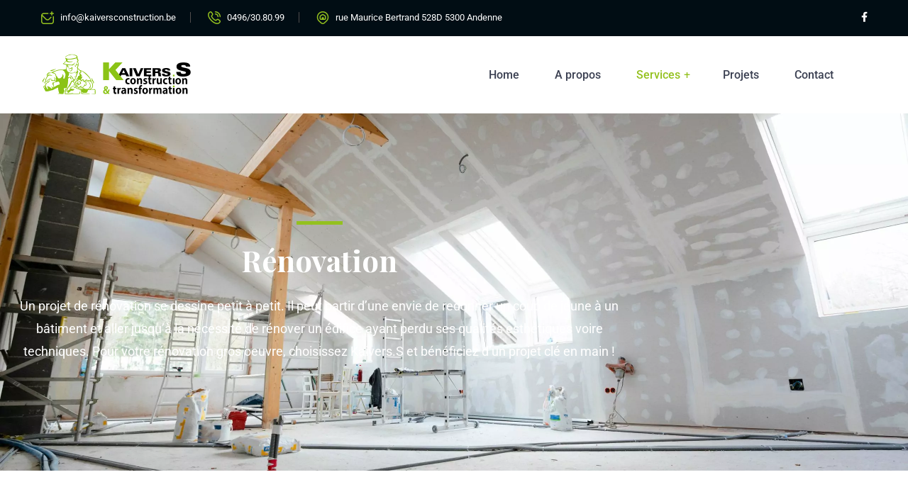

--- FILE ---
content_type: text/html; charset=utf-8
request_url: https://www.google.com/recaptcha/api2/anchor?ar=1&k=6Le1I70pAAAAAPLH-u8ge8mVXgKEAPT5afwurTVe&co=aHR0cHM6Ly9rYWl2ZXJzY29uc3RydWN0aW9uLmJlOjQ0Mw..&hl=en&v=N67nZn4AqZkNcbeMu4prBgzg&size=invisible&anchor-ms=20000&execute-ms=30000&cb=fw0mk5pc4pj0
body_size: 48528
content:
<!DOCTYPE HTML><html dir="ltr" lang="en"><head><meta http-equiv="Content-Type" content="text/html; charset=UTF-8">
<meta http-equiv="X-UA-Compatible" content="IE=edge">
<title>reCAPTCHA</title>
<style type="text/css">
/* cyrillic-ext */
@font-face {
  font-family: 'Roboto';
  font-style: normal;
  font-weight: 400;
  font-stretch: 100%;
  src: url(//fonts.gstatic.com/s/roboto/v48/KFO7CnqEu92Fr1ME7kSn66aGLdTylUAMa3GUBHMdazTgWw.woff2) format('woff2');
  unicode-range: U+0460-052F, U+1C80-1C8A, U+20B4, U+2DE0-2DFF, U+A640-A69F, U+FE2E-FE2F;
}
/* cyrillic */
@font-face {
  font-family: 'Roboto';
  font-style: normal;
  font-weight: 400;
  font-stretch: 100%;
  src: url(//fonts.gstatic.com/s/roboto/v48/KFO7CnqEu92Fr1ME7kSn66aGLdTylUAMa3iUBHMdazTgWw.woff2) format('woff2');
  unicode-range: U+0301, U+0400-045F, U+0490-0491, U+04B0-04B1, U+2116;
}
/* greek-ext */
@font-face {
  font-family: 'Roboto';
  font-style: normal;
  font-weight: 400;
  font-stretch: 100%;
  src: url(//fonts.gstatic.com/s/roboto/v48/KFO7CnqEu92Fr1ME7kSn66aGLdTylUAMa3CUBHMdazTgWw.woff2) format('woff2');
  unicode-range: U+1F00-1FFF;
}
/* greek */
@font-face {
  font-family: 'Roboto';
  font-style: normal;
  font-weight: 400;
  font-stretch: 100%;
  src: url(//fonts.gstatic.com/s/roboto/v48/KFO7CnqEu92Fr1ME7kSn66aGLdTylUAMa3-UBHMdazTgWw.woff2) format('woff2');
  unicode-range: U+0370-0377, U+037A-037F, U+0384-038A, U+038C, U+038E-03A1, U+03A3-03FF;
}
/* math */
@font-face {
  font-family: 'Roboto';
  font-style: normal;
  font-weight: 400;
  font-stretch: 100%;
  src: url(//fonts.gstatic.com/s/roboto/v48/KFO7CnqEu92Fr1ME7kSn66aGLdTylUAMawCUBHMdazTgWw.woff2) format('woff2');
  unicode-range: U+0302-0303, U+0305, U+0307-0308, U+0310, U+0312, U+0315, U+031A, U+0326-0327, U+032C, U+032F-0330, U+0332-0333, U+0338, U+033A, U+0346, U+034D, U+0391-03A1, U+03A3-03A9, U+03B1-03C9, U+03D1, U+03D5-03D6, U+03F0-03F1, U+03F4-03F5, U+2016-2017, U+2034-2038, U+203C, U+2040, U+2043, U+2047, U+2050, U+2057, U+205F, U+2070-2071, U+2074-208E, U+2090-209C, U+20D0-20DC, U+20E1, U+20E5-20EF, U+2100-2112, U+2114-2115, U+2117-2121, U+2123-214F, U+2190, U+2192, U+2194-21AE, U+21B0-21E5, U+21F1-21F2, U+21F4-2211, U+2213-2214, U+2216-22FF, U+2308-230B, U+2310, U+2319, U+231C-2321, U+2336-237A, U+237C, U+2395, U+239B-23B7, U+23D0, U+23DC-23E1, U+2474-2475, U+25AF, U+25B3, U+25B7, U+25BD, U+25C1, U+25CA, U+25CC, U+25FB, U+266D-266F, U+27C0-27FF, U+2900-2AFF, U+2B0E-2B11, U+2B30-2B4C, U+2BFE, U+3030, U+FF5B, U+FF5D, U+1D400-1D7FF, U+1EE00-1EEFF;
}
/* symbols */
@font-face {
  font-family: 'Roboto';
  font-style: normal;
  font-weight: 400;
  font-stretch: 100%;
  src: url(//fonts.gstatic.com/s/roboto/v48/KFO7CnqEu92Fr1ME7kSn66aGLdTylUAMaxKUBHMdazTgWw.woff2) format('woff2');
  unicode-range: U+0001-000C, U+000E-001F, U+007F-009F, U+20DD-20E0, U+20E2-20E4, U+2150-218F, U+2190, U+2192, U+2194-2199, U+21AF, U+21E6-21F0, U+21F3, U+2218-2219, U+2299, U+22C4-22C6, U+2300-243F, U+2440-244A, U+2460-24FF, U+25A0-27BF, U+2800-28FF, U+2921-2922, U+2981, U+29BF, U+29EB, U+2B00-2BFF, U+4DC0-4DFF, U+FFF9-FFFB, U+10140-1018E, U+10190-1019C, U+101A0, U+101D0-101FD, U+102E0-102FB, U+10E60-10E7E, U+1D2C0-1D2D3, U+1D2E0-1D37F, U+1F000-1F0FF, U+1F100-1F1AD, U+1F1E6-1F1FF, U+1F30D-1F30F, U+1F315, U+1F31C, U+1F31E, U+1F320-1F32C, U+1F336, U+1F378, U+1F37D, U+1F382, U+1F393-1F39F, U+1F3A7-1F3A8, U+1F3AC-1F3AF, U+1F3C2, U+1F3C4-1F3C6, U+1F3CA-1F3CE, U+1F3D4-1F3E0, U+1F3ED, U+1F3F1-1F3F3, U+1F3F5-1F3F7, U+1F408, U+1F415, U+1F41F, U+1F426, U+1F43F, U+1F441-1F442, U+1F444, U+1F446-1F449, U+1F44C-1F44E, U+1F453, U+1F46A, U+1F47D, U+1F4A3, U+1F4B0, U+1F4B3, U+1F4B9, U+1F4BB, U+1F4BF, U+1F4C8-1F4CB, U+1F4D6, U+1F4DA, U+1F4DF, U+1F4E3-1F4E6, U+1F4EA-1F4ED, U+1F4F7, U+1F4F9-1F4FB, U+1F4FD-1F4FE, U+1F503, U+1F507-1F50B, U+1F50D, U+1F512-1F513, U+1F53E-1F54A, U+1F54F-1F5FA, U+1F610, U+1F650-1F67F, U+1F687, U+1F68D, U+1F691, U+1F694, U+1F698, U+1F6AD, U+1F6B2, U+1F6B9-1F6BA, U+1F6BC, U+1F6C6-1F6CF, U+1F6D3-1F6D7, U+1F6E0-1F6EA, U+1F6F0-1F6F3, U+1F6F7-1F6FC, U+1F700-1F7FF, U+1F800-1F80B, U+1F810-1F847, U+1F850-1F859, U+1F860-1F887, U+1F890-1F8AD, U+1F8B0-1F8BB, U+1F8C0-1F8C1, U+1F900-1F90B, U+1F93B, U+1F946, U+1F984, U+1F996, U+1F9E9, U+1FA00-1FA6F, U+1FA70-1FA7C, U+1FA80-1FA89, U+1FA8F-1FAC6, U+1FACE-1FADC, U+1FADF-1FAE9, U+1FAF0-1FAF8, U+1FB00-1FBFF;
}
/* vietnamese */
@font-face {
  font-family: 'Roboto';
  font-style: normal;
  font-weight: 400;
  font-stretch: 100%;
  src: url(//fonts.gstatic.com/s/roboto/v48/KFO7CnqEu92Fr1ME7kSn66aGLdTylUAMa3OUBHMdazTgWw.woff2) format('woff2');
  unicode-range: U+0102-0103, U+0110-0111, U+0128-0129, U+0168-0169, U+01A0-01A1, U+01AF-01B0, U+0300-0301, U+0303-0304, U+0308-0309, U+0323, U+0329, U+1EA0-1EF9, U+20AB;
}
/* latin-ext */
@font-face {
  font-family: 'Roboto';
  font-style: normal;
  font-weight: 400;
  font-stretch: 100%;
  src: url(//fonts.gstatic.com/s/roboto/v48/KFO7CnqEu92Fr1ME7kSn66aGLdTylUAMa3KUBHMdazTgWw.woff2) format('woff2');
  unicode-range: U+0100-02BA, U+02BD-02C5, U+02C7-02CC, U+02CE-02D7, U+02DD-02FF, U+0304, U+0308, U+0329, U+1D00-1DBF, U+1E00-1E9F, U+1EF2-1EFF, U+2020, U+20A0-20AB, U+20AD-20C0, U+2113, U+2C60-2C7F, U+A720-A7FF;
}
/* latin */
@font-face {
  font-family: 'Roboto';
  font-style: normal;
  font-weight: 400;
  font-stretch: 100%;
  src: url(//fonts.gstatic.com/s/roboto/v48/KFO7CnqEu92Fr1ME7kSn66aGLdTylUAMa3yUBHMdazQ.woff2) format('woff2');
  unicode-range: U+0000-00FF, U+0131, U+0152-0153, U+02BB-02BC, U+02C6, U+02DA, U+02DC, U+0304, U+0308, U+0329, U+2000-206F, U+20AC, U+2122, U+2191, U+2193, U+2212, U+2215, U+FEFF, U+FFFD;
}
/* cyrillic-ext */
@font-face {
  font-family: 'Roboto';
  font-style: normal;
  font-weight: 500;
  font-stretch: 100%;
  src: url(//fonts.gstatic.com/s/roboto/v48/KFO7CnqEu92Fr1ME7kSn66aGLdTylUAMa3GUBHMdazTgWw.woff2) format('woff2');
  unicode-range: U+0460-052F, U+1C80-1C8A, U+20B4, U+2DE0-2DFF, U+A640-A69F, U+FE2E-FE2F;
}
/* cyrillic */
@font-face {
  font-family: 'Roboto';
  font-style: normal;
  font-weight: 500;
  font-stretch: 100%;
  src: url(//fonts.gstatic.com/s/roboto/v48/KFO7CnqEu92Fr1ME7kSn66aGLdTylUAMa3iUBHMdazTgWw.woff2) format('woff2');
  unicode-range: U+0301, U+0400-045F, U+0490-0491, U+04B0-04B1, U+2116;
}
/* greek-ext */
@font-face {
  font-family: 'Roboto';
  font-style: normal;
  font-weight: 500;
  font-stretch: 100%;
  src: url(//fonts.gstatic.com/s/roboto/v48/KFO7CnqEu92Fr1ME7kSn66aGLdTylUAMa3CUBHMdazTgWw.woff2) format('woff2');
  unicode-range: U+1F00-1FFF;
}
/* greek */
@font-face {
  font-family: 'Roboto';
  font-style: normal;
  font-weight: 500;
  font-stretch: 100%;
  src: url(//fonts.gstatic.com/s/roboto/v48/KFO7CnqEu92Fr1ME7kSn66aGLdTylUAMa3-UBHMdazTgWw.woff2) format('woff2');
  unicode-range: U+0370-0377, U+037A-037F, U+0384-038A, U+038C, U+038E-03A1, U+03A3-03FF;
}
/* math */
@font-face {
  font-family: 'Roboto';
  font-style: normal;
  font-weight: 500;
  font-stretch: 100%;
  src: url(//fonts.gstatic.com/s/roboto/v48/KFO7CnqEu92Fr1ME7kSn66aGLdTylUAMawCUBHMdazTgWw.woff2) format('woff2');
  unicode-range: U+0302-0303, U+0305, U+0307-0308, U+0310, U+0312, U+0315, U+031A, U+0326-0327, U+032C, U+032F-0330, U+0332-0333, U+0338, U+033A, U+0346, U+034D, U+0391-03A1, U+03A3-03A9, U+03B1-03C9, U+03D1, U+03D5-03D6, U+03F0-03F1, U+03F4-03F5, U+2016-2017, U+2034-2038, U+203C, U+2040, U+2043, U+2047, U+2050, U+2057, U+205F, U+2070-2071, U+2074-208E, U+2090-209C, U+20D0-20DC, U+20E1, U+20E5-20EF, U+2100-2112, U+2114-2115, U+2117-2121, U+2123-214F, U+2190, U+2192, U+2194-21AE, U+21B0-21E5, U+21F1-21F2, U+21F4-2211, U+2213-2214, U+2216-22FF, U+2308-230B, U+2310, U+2319, U+231C-2321, U+2336-237A, U+237C, U+2395, U+239B-23B7, U+23D0, U+23DC-23E1, U+2474-2475, U+25AF, U+25B3, U+25B7, U+25BD, U+25C1, U+25CA, U+25CC, U+25FB, U+266D-266F, U+27C0-27FF, U+2900-2AFF, U+2B0E-2B11, U+2B30-2B4C, U+2BFE, U+3030, U+FF5B, U+FF5D, U+1D400-1D7FF, U+1EE00-1EEFF;
}
/* symbols */
@font-face {
  font-family: 'Roboto';
  font-style: normal;
  font-weight: 500;
  font-stretch: 100%;
  src: url(//fonts.gstatic.com/s/roboto/v48/KFO7CnqEu92Fr1ME7kSn66aGLdTylUAMaxKUBHMdazTgWw.woff2) format('woff2');
  unicode-range: U+0001-000C, U+000E-001F, U+007F-009F, U+20DD-20E0, U+20E2-20E4, U+2150-218F, U+2190, U+2192, U+2194-2199, U+21AF, U+21E6-21F0, U+21F3, U+2218-2219, U+2299, U+22C4-22C6, U+2300-243F, U+2440-244A, U+2460-24FF, U+25A0-27BF, U+2800-28FF, U+2921-2922, U+2981, U+29BF, U+29EB, U+2B00-2BFF, U+4DC0-4DFF, U+FFF9-FFFB, U+10140-1018E, U+10190-1019C, U+101A0, U+101D0-101FD, U+102E0-102FB, U+10E60-10E7E, U+1D2C0-1D2D3, U+1D2E0-1D37F, U+1F000-1F0FF, U+1F100-1F1AD, U+1F1E6-1F1FF, U+1F30D-1F30F, U+1F315, U+1F31C, U+1F31E, U+1F320-1F32C, U+1F336, U+1F378, U+1F37D, U+1F382, U+1F393-1F39F, U+1F3A7-1F3A8, U+1F3AC-1F3AF, U+1F3C2, U+1F3C4-1F3C6, U+1F3CA-1F3CE, U+1F3D4-1F3E0, U+1F3ED, U+1F3F1-1F3F3, U+1F3F5-1F3F7, U+1F408, U+1F415, U+1F41F, U+1F426, U+1F43F, U+1F441-1F442, U+1F444, U+1F446-1F449, U+1F44C-1F44E, U+1F453, U+1F46A, U+1F47D, U+1F4A3, U+1F4B0, U+1F4B3, U+1F4B9, U+1F4BB, U+1F4BF, U+1F4C8-1F4CB, U+1F4D6, U+1F4DA, U+1F4DF, U+1F4E3-1F4E6, U+1F4EA-1F4ED, U+1F4F7, U+1F4F9-1F4FB, U+1F4FD-1F4FE, U+1F503, U+1F507-1F50B, U+1F50D, U+1F512-1F513, U+1F53E-1F54A, U+1F54F-1F5FA, U+1F610, U+1F650-1F67F, U+1F687, U+1F68D, U+1F691, U+1F694, U+1F698, U+1F6AD, U+1F6B2, U+1F6B9-1F6BA, U+1F6BC, U+1F6C6-1F6CF, U+1F6D3-1F6D7, U+1F6E0-1F6EA, U+1F6F0-1F6F3, U+1F6F7-1F6FC, U+1F700-1F7FF, U+1F800-1F80B, U+1F810-1F847, U+1F850-1F859, U+1F860-1F887, U+1F890-1F8AD, U+1F8B0-1F8BB, U+1F8C0-1F8C1, U+1F900-1F90B, U+1F93B, U+1F946, U+1F984, U+1F996, U+1F9E9, U+1FA00-1FA6F, U+1FA70-1FA7C, U+1FA80-1FA89, U+1FA8F-1FAC6, U+1FACE-1FADC, U+1FADF-1FAE9, U+1FAF0-1FAF8, U+1FB00-1FBFF;
}
/* vietnamese */
@font-face {
  font-family: 'Roboto';
  font-style: normal;
  font-weight: 500;
  font-stretch: 100%;
  src: url(//fonts.gstatic.com/s/roboto/v48/KFO7CnqEu92Fr1ME7kSn66aGLdTylUAMa3OUBHMdazTgWw.woff2) format('woff2');
  unicode-range: U+0102-0103, U+0110-0111, U+0128-0129, U+0168-0169, U+01A0-01A1, U+01AF-01B0, U+0300-0301, U+0303-0304, U+0308-0309, U+0323, U+0329, U+1EA0-1EF9, U+20AB;
}
/* latin-ext */
@font-face {
  font-family: 'Roboto';
  font-style: normal;
  font-weight: 500;
  font-stretch: 100%;
  src: url(//fonts.gstatic.com/s/roboto/v48/KFO7CnqEu92Fr1ME7kSn66aGLdTylUAMa3KUBHMdazTgWw.woff2) format('woff2');
  unicode-range: U+0100-02BA, U+02BD-02C5, U+02C7-02CC, U+02CE-02D7, U+02DD-02FF, U+0304, U+0308, U+0329, U+1D00-1DBF, U+1E00-1E9F, U+1EF2-1EFF, U+2020, U+20A0-20AB, U+20AD-20C0, U+2113, U+2C60-2C7F, U+A720-A7FF;
}
/* latin */
@font-face {
  font-family: 'Roboto';
  font-style: normal;
  font-weight: 500;
  font-stretch: 100%;
  src: url(//fonts.gstatic.com/s/roboto/v48/KFO7CnqEu92Fr1ME7kSn66aGLdTylUAMa3yUBHMdazQ.woff2) format('woff2');
  unicode-range: U+0000-00FF, U+0131, U+0152-0153, U+02BB-02BC, U+02C6, U+02DA, U+02DC, U+0304, U+0308, U+0329, U+2000-206F, U+20AC, U+2122, U+2191, U+2193, U+2212, U+2215, U+FEFF, U+FFFD;
}
/* cyrillic-ext */
@font-face {
  font-family: 'Roboto';
  font-style: normal;
  font-weight: 900;
  font-stretch: 100%;
  src: url(//fonts.gstatic.com/s/roboto/v48/KFO7CnqEu92Fr1ME7kSn66aGLdTylUAMa3GUBHMdazTgWw.woff2) format('woff2');
  unicode-range: U+0460-052F, U+1C80-1C8A, U+20B4, U+2DE0-2DFF, U+A640-A69F, U+FE2E-FE2F;
}
/* cyrillic */
@font-face {
  font-family: 'Roboto';
  font-style: normal;
  font-weight: 900;
  font-stretch: 100%;
  src: url(//fonts.gstatic.com/s/roboto/v48/KFO7CnqEu92Fr1ME7kSn66aGLdTylUAMa3iUBHMdazTgWw.woff2) format('woff2');
  unicode-range: U+0301, U+0400-045F, U+0490-0491, U+04B0-04B1, U+2116;
}
/* greek-ext */
@font-face {
  font-family: 'Roboto';
  font-style: normal;
  font-weight: 900;
  font-stretch: 100%;
  src: url(//fonts.gstatic.com/s/roboto/v48/KFO7CnqEu92Fr1ME7kSn66aGLdTylUAMa3CUBHMdazTgWw.woff2) format('woff2');
  unicode-range: U+1F00-1FFF;
}
/* greek */
@font-face {
  font-family: 'Roboto';
  font-style: normal;
  font-weight: 900;
  font-stretch: 100%;
  src: url(//fonts.gstatic.com/s/roboto/v48/KFO7CnqEu92Fr1ME7kSn66aGLdTylUAMa3-UBHMdazTgWw.woff2) format('woff2');
  unicode-range: U+0370-0377, U+037A-037F, U+0384-038A, U+038C, U+038E-03A1, U+03A3-03FF;
}
/* math */
@font-face {
  font-family: 'Roboto';
  font-style: normal;
  font-weight: 900;
  font-stretch: 100%;
  src: url(//fonts.gstatic.com/s/roboto/v48/KFO7CnqEu92Fr1ME7kSn66aGLdTylUAMawCUBHMdazTgWw.woff2) format('woff2');
  unicode-range: U+0302-0303, U+0305, U+0307-0308, U+0310, U+0312, U+0315, U+031A, U+0326-0327, U+032C, U+032F-0330, U+0332-0333, U+0338, U+033A, U+0346, U+034D, U+0391-03A1, U+03A3-03A9, U+03B1-03C9, U+03D1, U+03D5-03D6, U+03F0-03F1, U+03F4-03F5, U+2016-2017, U+2034-2038, U+203C, U+2040, U+2043, U+2047, U+2050, U+2057, U+205F, U+2070-2071, U+2074-208E, U+2090-209C, U+20D0-20DC, U+20E1, U+20E5-20EF, U+2100-2112, U+2114-2115, U+2117-2121, U+2123-214F, U+2190, U+2192, U+2194-21AE, U+21B0-21E5, U+21F1-21F2, U+21F4-2211, U+2213-2214, U+2216-22FF, U+2308-230B, U+2310, U+2319, U+231C-2321, U+2336-237A, U+237C, U+2395, U+239B-23B7, U+23D0, U+23DC-23E1, U+2474-2475, U+25AF, U+25B3, U+25B7, U+25BD, U+25C1, U+25CA, U+25CC, U+25FB, U+266D-266F, U+27C0-27FF, U+2900-2AFF, U+2B0E-2B11, U+2B30-2B4C, U+2BFE, U+3030, U+FF5B, U+FF5D, U+1D400-1D7FF, U+1EE00-1EEFF;
}
/* symbols */
@font-face {
  font-family: 'Roboto';
  font-style: normal;
  font-weight: 900;
  font-stretch: 100%;
  src: url(//fonts.gstatic.com/s/roboto/v48/KFO7CnqEu92Fr1ME7kSn66aGLdTylUAMaxKUBHMdazTgWw.woff2) format('woff2');
  unicode-range: U+0001-000C, U+000E-001F, U+007F-009F, U+20DD-20E0, U+20E2-20E4, U+2150-218F, U+2190, U+2192, U+2194-2199, U+21AF, U+21E6-21F0, U+21F3, U+2218-2219, U+2299, U+22C4-22C6, U+2300-243F, U+2440-244A, U+2460-24FF, U+25A0-27BF, U+2800-28FF, U+2921-2922, U+2981, U+29BF, U+29EB, U+2B00-2BFF, U+4DC0-4DFF, U+FFF9-FFFB, U+10140-1018E, U+10190-1019C, U+101A0, U+101D0-101FD, U+102E0-102FB, U+10E60-10E7E, U+1D2C0-1D2D3, U+1D2E0-1D37F, U+1F000-1F0FF, U+1F100-1F1AD, U+1F1E6-1F1FF, U+1F30D-1F30F, U+1F315, U+1F31C, U+1F31E, U+1F320-1F32C, U+1F336, U+1F378, U+1F37D, U+1F382, U+1F393-1F39F, U+1F3A7-1F3A8, U+1F3AC-1F3AF, U+1F3C2, U+1F3C4-1F3C6, U+1F3CA-1F3CE, U+1F3D4-1F3E0, U+1F3ED, U+1F3F1-1F3F3, U+1F3F5-1F3F7, U+1F408, U+1F415, U+1F41F, U+1F426, U+1F43F, U+1F441-1F442, U+1F444, U+1F446-1F449, U+1F44C-1F44E, U+1F453, U+1F46A, U+1F47D, U+1F4A3, U+1F4B0, U+1F4B3, U+1F4B9, U+1F4BB, U+1F4BF, U+1F4C8-1F4CB, U+1F4D6, U+1F4DA, U+1F4DF, U+1F4E3-1F4E6, U+1F4EA-1F4ED, U+1F4F7, U+1F4F9-1F4FB, U+1F4FD-1F4FE, U+1F503, U+1F507-1F50B, U+1F50D, U+1F512-1F513, U+1F53E-1F54A, U+1F54F-1F5FA, U+1F610, U+1F650-1F67F, U+1F687, U+1F68D, U+1F691, U+1F694, U+1F698, U+1F6AD, U+1F6B2, U+1F6B9-1F6BA, U+1F6BC, U+1F6C6-1F6CF, U+1F6D3-1F6D7, U+1F6E0-1F6EA, U+1F6F0-1F6F3, U+1F6F7-1F6FC, U+1F700-1F7FF, U+1F800-1F80B, U+1F810-1F847, U+1F850-1F859, U+1F860-1F887, U+1F890-1F8AD, U+1F8B0-1F8BB, U+1F8C0-1F8C1, U+1F900-1F90B, U+1F93B, U+1F946, U+1F984, U+1F996, U+1F9E9, U+1FA00-1FA6F, U+1FA70-1FA7C, U+1FA80-1FA89, U+1FA8F-1FAC6, U+1FACE-1FADC, U+1FADF-1FAE9, U+1FAF0-1FAF8, U+1FB00-1FBFF;
}
/* vietnamese */
@font-face {
  font-family: 'Roboto';
  font-style: normal;
  font-weight: 900;
  font-stretch: 100%;
  src: url(//fonts.gstatic.com/s/roboto/v48/KFO7CnqEu92Fr1ME7kSn66aGLdTylUAMa3OUBHMdazTgWw.woff2) format('woff2');
  unicode-range: U+0102-0103, U+0110-0111, U+0128-0129, U+0168-0169, U+01A0-01A1, U+01AF-01B0, U+0300-0301, U+0303-0304, U+0308-0309, U+0323, U+0329, U+1EA0-1EF9, U+20AB;
}
/* latin-ext */
@font-face {
  font-family: 'Roboto';
  font-style: normal;
  font-weight: 900;
  font-stretch: 100%;
  src: url(//fonts.gstatic.com/s/roboto/v48/KFO7CnqEu92Fr1ME7kSn66aGLdTylUAMa3KUBHMdazTgWw.woff2) format('woff2');
  unicode-range: U+0100-02BA, U+02BD-02C5, U+02C7-02CC, U+02CE-02D7, U+02DD-02FF, U+0304, U+0308, U+0329, U+1D00-1DBF, U+1E00-1E9F, U+1EF2-1EFF, U+2020, U+20A0-20AB, U+20AD-20C0, U+2113, U+2C60-2C7F, U+A720-A7FF;
}
/* latin */
@font-face {
  font-family: 'Roboto';
  font-style: normal;
  font-weight: 900;
  font-stretch: 100%;
  src: url(//fonts.gstatic.com/s/roboto/v48/KFO7CnqEu92Fr1ME7kSn66aGLdTylUAMa3yUBHMdazQ.woff2) format('woff2');
  unicode-range: U+0000-00FF, U+0131, U+0152-0153, U+02BB-02BC, U+02C6, U+02DA, U+02DC, U+0304, U+0308, U+0329, U+2000-206F, U+20AC, U+2122, U+2191, U+2193, U+2212, U+2215, U+FEFF, U+FFFD;
}

</style>
<link rel="stylesheet" type="text/css" href="https://www.gstatic.com/recaptcha/releases/N67nZn4AqZkNcbeMu4prBgzg/styles__ltr.css">
<script nonce="wQNIZqkj-ivJ1wOj2C5dOw" type="text/javascript">window['__recaptcha_api'] = 'https://www.google.com/recaptcha/api2/';</script>
<script type="text/javascript" src="https://www.gstatic.com/recaptcha/releases/N67nZn4AqZkNcbeMu4prBgzg/recaptcha__en.js" nonce="wQNIZqkj-ivJ1wOj2C5dOw">
      
    </script></head>
<body><div id="rc-anchor-alert" class="rc-anchor-alert"></div>
<input type="hidden" id="recaptcha-token" value="[base64]">
<script type="text/javascript" nonce="wQNIZqkj-ivJ1wOj2C5dOw">
      recaptcha.anchor.Main.init("[\x22ainput\x22,[\x22bgdata\x22,\x22\x22,\[base64]/[base64]/[base64]/bmV3IHJbeF0oY1swXSk6RT09Mj9uZXcgclt4XShjWzBdLGNbMV0pOkU9PTM/bmV3IHJbeF0oY1swXSxjWzFdLGNbMl0pOkU9PTQ/[base64]/[base64]/[base64]/[base64]/[base64]/[base64]/[base64]/[base64]\x22,\[base64]\x22,\x22w6Ziw44Cw6rDsTbCiDY7wokpbSDDrcK+DjTDoMKlFh3Cr8OEbsKeSRzDlcK+w6HCjWoTM8O0w7LCsR85w7tLwrjDgDArw5o8axlofcOqwqlDw5Ayw50rA317w78+wqZoVGgUF8O0w6TDkUpew4lPVwgcVV/DvMKjw5RUe8OTEcOPMcORLcKswrHChw4tw4nCkcKwHsKDw6FAIMOjXxFoEENCwrR0wrJiKsO7J2nDnxwFGcOlwq/DmcKow4g/Dz/[base64]/CmElHcFdXQMOeBFl6VHDDo37Cv8OJwr7ClcOWLl/Ci0HCgQMiXxTCtsOMw7lhw7tBwr5TwoRqYCDCimbDnsOiWcONKcK4USApwr3CmmkHw7vCgGrCrsOwdcO4bTTCjsOBwr7DncKcw4oBw4fCtsOSwrHCj2J/wrh5HWrDg8K3w6DCr8KQfRkYNywMwqkpbMKNwpNMAsO5wqrDocOHwqzDmMKjw5Nzw67DtsOcw55xwrthwo7CkwAoR8K/bXd6wrjDrsOCwrBHw4pkw5DDvTArQ8K9GMORM1wuLVtqKnkFQwXCoCPDowTCgsKKwqchwq/[base64]/e8KFwpnCusOpwqYvLMKUbMOQfwrDjcKYwo3DgsKUwp/[base64]/CtsO4wr3DnsO3wqrCocK1LMOmC8KRcsO6w6J7wp1mw4d1w7PCrsODwphxfMKATUXClgjCtD/DkMKzwpfCvUfDrsKyWBhxTDzCiwfDusOEM8KQeVHCkMKSPFYKcsOeSWjCq8OoHsO/w5RfTUkxw57DqcKJwpPDsjUAw5vDtcKFaMK8O8OIdRHDg0Z0cirDsFvDsw7ChS9Mwr5LFMOlw6R3IsOkVsKwIcOQwp8OfSzDgMKswpFgDMOpwrR0wo3CkD1bw6LDiS9uRHt3ISTCssKYwrFgw77DhcO7w4RTw7/Ct3Ijw5EkXcKgOcKhccKZw47DlsKZPCzCvXFGwrcZwpw6wqBPw69tPcOcw7/CpDo2KMOMCXrCrMOQJGLDsU5nd33DnS3DgGXDv8KfwplqwpdXNznDpzsPwqzCocKQw6BnSMKyfhzDkmPDncK7w6c6bcO1w7FxX8OOw7LCvcKrw5PDvcKwwoBKw4kmX8KOwpQMwrPCrQRcQsOPw77CiX1jwonDmcOIKFN9w7p2wpDCoMKzwok/LMKqwqg+wqzDsMOcKMK4HcK1w7Y7GEjCpcOzw698fDvCnE7Dq3dNw5zCqEpvwpfCo8OgaMKPAiBCwrfDj8K+fBTDn8KYfGPDlUPCsyrDkgh1AcKVOMOCGcOXw5o/wqhPwr3DgsOIwoLCvDrCq8OkwrkQwonDmV/DnklINQw7NzrCn8KLwok/BcO1wqBSw7M6woI/LMKbwqvCnsK0MypLfsOrwr4bwo/ClmJ+bcOwfkLDgsOJMsKzIsOTw4RnwpNUXMKfYMKyTMOUwpzDu8Kzw4XDmMOieTbClcOLwqYgw4LDrVRcwqFSwqvDiDc7wr7CqUx4woTDnsKzOSY1MMKXw4RWM2vDiV/[base64]/wo5Le8KXERfDpsKAwqsNw7HDiMKrI8KDEsOtS8ODHMKow57CpsKmwrjDoAvDvcO6X8O0w6UrPi7DoxjCqsO9w63Cg8Kiw5zCkzjCmsOwwrgyYMKWScKueV86w5haw7U7bEEyFMOwcxLDkQjChsORZSfCiT/DtWVaHcOpwo3ClsO7w4tRw4hBw4xsccOdSMOcZ8OxwowMWMOBwpo1PQbDhsKYRMKXw7bClsOoNMOUEX3Cr115wpVFfwTCrBETJcOTwqHDgG/DvDVga8OVSHzCngTDh8OxZ8OcwrnDmV8FJMOsNMKNwqQPwoXDlG/Dp0oHw4/CpsKmcsK4QcOnw4ZGw6hyWMOgHAAuw5kUHj7DocKlw5xVMMOww5TDs0VCMMOJw6/DvMOjw5jDhVwCesK6JcKlwpMYEU0Pw507wrbDpMKQwrYEewLCgUPDrsKHw4MxwppdwqDDqAZ5HsOVSE9xw5nDpQzDusO9w49EwqTCgMOGPFtTSsO4woHDnsKZI8OAw7NHw7Uow5VpJsOmw6PCqsOVw5bCkMOMwpQ1AMONKH/CvgxNwrh8w44SGsKMBDdkEibCmcK7YjBdP2FewqQSwpvCvTrCkk5rwqw4K8OsRMO2wr1iQ8OATTkYwofCgcKceMOgw7/[base64]/wq8lC1sKCTV3w6/[base64]/[base64]/CvmDDkcKGdXLChz7Ch8O5w6V6woHCj8K5A8KVw7YmEScnwpHDq8KPJwNjO8KHIsOZIRHCtcKBwph6CsOcMxg3w57CoMOZZMObw5fCuULCpkQsdBgkZg3DtcKBwofCql4fZcO6OsOQw6nDjsOCJcO1w5ANH8OPwpMFwroWwq/DucKiIsKHwrvDucKoLsO9w5nDp8Ocw7nDuBDDswdowq5MFcKZw4bCh8K1WMOjw7TDn8ODej56w6nCqcKMAsKVY8KWwpAyTMO7OMK2w5JcUcKiXC1Twr/[base64]/DtMKXw6RvwpzDssObw4Iuw41NwpvDoy7CncOhHXMWBMKoC1coKsO/wrfCqcOww4jCrcK1w5rCncKBVW/[base64]/CtzfCgsOPbCc4w7/DlMKlw77Dp8Kew4rChMOLAh7CjMOQw5HCsFoawqfCkUXDjMOEQ8K1woTCl8KSQTnDnEPCh8KYU8K+wq7CoDl+w6zDpsKlw6UxHsOUL0nCvsKSV3FNw5rCrAZOasOKwr98PcKHw4ZVw4pKw5gWw60+eMKEwrjDn8KrwrjDtMKdAnvDinfDlUzCvxVuwq/CoCE7ZsKNwoRSbcK8LgwnHiZxK8OgwoTDrsKrw6bCk8KEU8OEGUEwN8KgTGQQwo/DgMO4w5PCo8O6w7IHwq1fA8O3wobDuF3DpmYMw797woNtw7vCumMqUlVNwqJQw7XDusOeMRV7WMKpwp4xBlBJwo8lw5sMVU0iwqzCnH3DkVUOccKARBfClMOHaVgjHhrDosOuw77DjgwwXsK5w5/ClzoNOwjCtBvDgFwkwpRZIsK0w7/CvsK9Ww8Jw4bCrQnCgjMkwpcHw7LClnlUQkcdwqDCtMKqKcOGLhLCkhDDssK/[base64]/ClMOUw7ciQcKlbD0aWsKnw4vCtwfDvsK7IMOGwrTDtcKZw5R/[base64]/wqIofcOyFC9mwpFWw6LCvMOPfzV9LMOPw6zCqsOMwq7CjD4bGcOYKcOFWCU7WjjCgF4Ywq7DoMOxwqPDn8KswojDucOpwrBqwpPCsTEwwpB/MkdJGsKRw63DlzLCnRnCjTRFwrXCt8KMFxnCvnlVKnHDq0TDvWpdwqJuw57CnsKDw4vDqg7DnMKAw4LDqcOow4VhasO0IcO+TSZSbCE3ZcKwwpZNwqBxw5kXw6JuwrJ/[base64]/[base64]/[base64]/CvgZ5wrfCvlRZw5oXw5Ryw7kcwqfChMOqCMOfwr5SSltnw7fDon3CjMKKS3hvwrvCulAbOMKZAgk/AghtbsOWw6zDvsKkVcK+wrfDuy7DvgTCnggsw6zCsD/[base64]/ClMKpw5EYw4piwoXCvCdqw7kEwrDCm3zCu8Kxw7vDtMOJXMOewo1iJB9dw7DCv8O3w507w7TCkMKTOQjDgBXDsWrCrsO/ZcOtwoxzw7h2wpVfw60Pw40+w4LDmcKBLsO8wr3CnsKSccKYccO5L8KGA8OUw47CqVY4w4YSwrUkwozCl0TCvHDCkyLCm2LCgxrCrAwqRUo0wpzCgTHDkMKuDDMUNQ3DtMO6WRDDshPDtjvCl8Kzw4jDmMK/LUnDijRgwoMSw6FTwoJWwqRFbcKOCwNUHVDCgsKKw4V7wpwCBMOOwrZlw6TDrTHCu8K9dcKnw4nCr8KzD8KGwprCucKWcMOla8OMw7jDhMOHwroWw6lJw5jCo3xnw4/CqQ7Cs8KfwqxRw6fCvsOgay7CvMOhHyDDrVXCh8KYDgDCjsOxw6bDnVstwq9Qw4xBGsKHJXl0SCM7w41dwrbCqxwDYcKSC8OXfsKow73CssOGWQ7CvMKtKsK8AcKcw6Iiw583w6/ChcOFw5EMwovDqsKbw7hwwrbCvGHCgB04wpY1wokEw4rDjyFaQcKww5rDtcO0clUMQcKUw6tjwoPCoiAHw6fDusOywoLDh8KXw5vCn8OoJsKDwrEdwr08wqNEw6rCjTUVw6nCngfDvmzDtRRINMOTwpxBw4QVS8KfwpfDgsKfCW/CnyIgUwnCs8OHEMKAwpnDjBrCoVQ8QMKKwqlNw7NsNg4lw7TDpcKSfcO8VsKqwqRVworDu0fDosO4I3LDlzPCs8Oiw5lsOGrDv0Ufwr9Qw7BsLVLDlMK1w6tbdSvChcKxfnXDuU4+woDCnB7CjlHDrgl4w73DihXDokZYElo3w77Cin/CsMKrWzUsUMOzC37CncOBwrHCtQbCpcOxAHJ/wrMVwrxZfXXCoivDmcKWw4x6w6bDl0zDoCUkwo3DpxgeJHY5w58fwrHDr8Ozw7A7w5hHUcORdHEAPA9eW1LCtcK2wqc0woc5w5LDtsOQNcKmW8OUHyHCi3XDqMO5Ryk5HU57w5Z1HWjDusKcfcKCwr7DhWXCk8KZwp/DgMKMwojCqCvChsK2WFXDh8KDwoHDtcKww6/CuMOIORbCoGPDisOXw5LCksO2R8Kqw7LDnmgtczE2XcKxcXM4PcOmF8OrLGlowrrCg8OBcMOLfVUhw5jDvGgIwp8yO8K2wojCiygvw78GDMKhw6fChcO/w47Cq8KdFcObSD4UUjLDsMOFwrknwpV2E1sTw47Ct07DosKLwozCnsOmwrjDmsORwocUBMKkUCrDqm/DhsO4w5s9McKlfnzDri/CmcOhwpnChcOeVSnCgsOSNw3Cjy0RfMOhw7DDgcK1w45TIhJkehDCjcKDw6QhccO8HHDDmcKlchzDvsOcw5ddYsKsNcKXe8KmAMKfwrlBwpTDpQcLwrpHw77DnxEawq3CvnxAwr7Dh1F7IsO7wp5Bw7nDlHbCnHwQwqbCksOmw7DCg8KKw4dbAUN/[base64]/EMKUWmLCrk0iEk3DgnnDscO/[base64]/DlMO5w7ldAEnComTDtMKLOMKnwrbDsXM+OsKIwqbDncKzIUB4wpPCiMO+S8OWwpzDtRrDiBcYbMKgwqfDvMOgYcK+wr0Iw4Y0J0nCqcKMETJlAjzCvkHDmsOSw4vDmsOTw47Cv8O/SMOGwoDDkCHDqT3DrVcaworDj8KtScK1FMKyJEAAwphuwoEMTRXDijxNw4DClQnCmRp4woPDsD3DpFlCw5bDo2Rfw70fw6nDuhPCvCJsw5HCmX9OIXF0IU/DiCR6TsOlTVPCtMOhQcOJwq1+E8KDwrfCjsOawrfDhBbCjm9+MiY2IHYiw63DgRBtbSbCs15hwqjCtMOcw6Z5HcO4wp/Ds0YqIMKhHivConjClVxvwr3CscKICD5Mw6/[base64]/DlMK0w4sXw4HDisOPw7dzwqrCusKMKQFhw77CjATCsi1zccOXIcKawpvCgsKFwoHCgMOhdXzDocOibV3DtzxASzVtwrVXwpU5w4/[base64]/DgcKjPMOlbnnCj8OWcMKGw7xPWcOHw5fCkHJpwplrexM2wpDDqn/DscKbwrHDoMKhMxp9w5DDoMOCwrHCiHXCpmt4w6hyR8OPMsOUwq/Cs8KPwrTCkh/DosK9acK6PsOVwoXDljsZZE4xAsKrc8KGGsKkwoLCqMOVw5Mqwrt0w4vCuQ4DwonCrBrDlD/CsHPCoCALw4DDhcKqFcKDwoJleTV8wrjCi8O0MFvCrG9Pwq0lw6lkEMOBdFQLcMKON33Dphd8wqwjwpDDu8OTf8KaYsKlw7tdw63CiMKZTMK1TsKAa8KnEmo9wobCvcKkEh/[base64]/Cs8Kyf8KpwpXCiQHCvsK8w6lNwrcROVbDqAodwplbwptbI0NVw6TCs8KuC8OqSlTCil8wwq3DlcOtw6TDv10fw6HDuMKDfMKsLzF7YUTDg3U1PsKLwoHDvhMQJmwjQhPCjxfDlB5WwrsFM3DClAPDjzFwAcOkw7rCv2/Do8OAQ3x2w6ViTmpKw7nDk8Orw6E8wr9dw7xGwoPDihYQKHXCjE8BTsKSGsOiw6XDmDnCuxrCvCY9csO3wqNRLhbCi8OywrDCrATCssOSw6bDuUZXAArDlRzCgcO0wp9wwpLDsixBw6PCuVIJwpjCmEIgEcOHQ8KlBcKwwqp5w4/DocOpa3DDqBfDszrDjFrDu1PDim3CvAfCqcKYP8KMJMK/I8KBRXrCsHFYw6/CsWsvM34cLQTDvEnCpjnCjcK5TnhAwpFewpEMw7LDjMOVI0E8wrbCg8KXwqPDh8K/wrPCjsO/QXTDgGI2VcK/wq3DgH8VwphdY0XCqAdbwqXCs8KYT0rCo8K7TMKDw4LDlTFLEcOowpfDujEAMMKJw6gmw7UTw5/DozHCtGApQsO3w50Mw5Ymw7YeaMOBaRbDocOow5FKUMO2f8KEKVXDrcK3IQQGw5k+w43DpcK8QgTCq8Ole8O7XsKLa8OafsKfFMKYwpXDiQtewpN3QcOyEMKRw4tHw6t+V8ORYMK6UMOfLMK4w6EfP0XCml7DlsOdwo/Ct8OzZ8KlwqbCtsKnw7okdMK3P8K8w50gwpYsw64DwpIjwpTCqMKtwoLDsVl7GsKBLcKxwp5pwpTDosOjw4ofWH4Cw7LDixtAJVrCk0A9EMKbw60kwpDCgg0rwqHDonTDssOdwo/Du8KNwonDo8Oowo5kH8KjCxLDtcOUG8KmXsKqwpAsw6LDui0LwobDjklww63CmzdFJC7DhUjCqsKWwqnDqMO2w6h2EzZgw7TCo8KnOsKjw5lCwqDDqcOGw5HDiMKAD8OSw5vCkkIDw5c/XgM5w50vW8KIRDlQw7YQwq3CtkAgw4PCmsObJwN9BDvDtTXCj8O2w5fClcK2wrtFGlNLwo3DvT7CuMKrWkNWwpLCmcK7w5E0HX0mw4nDqVnCr8KQwr5rYsKUX8OEwpTCtG7DlMOjwqBawrEdGsO0w5c/[base64]/ChcOpUMKGPMOwwpLDm8KKWmlkwoTCi8KZJsKmGirDgXrDpcOSw6IHAG3Dm1jDtsOBw57Dg2QydcORw6E8w74Awr4MY0ReIhArw7DDtAERFsKFwrNgw59mwrjCmsKyw5bCry4MwpIOwrhjb1QpwrhdwoE6wo/Dqxc0w6XCgcOMw4BTesOjZMOqwrQ0wpXDkh3DqcOew5nDpcKkwodVYMOmw60+fcOdwo7DvMOUwoFNQMKWwoFXwoPCmgPCpcKjwr5jX8KIIHh4wrPDmMK5DsKbWlwvVsO1w5RLQsK/[base64]/[base64]/dsKOGMOnM8KBw7bCn14QPMOcw4jDgnTDnMOQZS0uwqfDtBchBsOqLWvCmcKGw6gNwqRwwp3Dhz9Mw5jDvsOww7zComhuwrHDlcOfHzhJwqfCsMKIfsKgwotbU2x+w5MKwpzDinkqwo7ChTBTK2HDs3bCr3jDssKlFcOawqEaTxDClSHDujnCvD/[base64]/DtmTCocKdwpEJQjIlXF4ZwqNZw5oYw4hIw4FRMDwLPm3DmRYzwpxBw5djw6LCjsOWw6XDpDbCh8KCCxrDpDzDmsK7wqhNwqUycR7CqMK6RwJaaWBqEBjDo2huwq3DrcOAPcOWfcKkQAAFw5k/wpLDjcKLwqZDIcOBwo15XsOAw59Ew4oPISoZw7vCpsOXwpnCmsKIf8O3w58zwojDp8OzwrY8wrMawrPDm3EdcBPClMKURsO5w5pDVcOjdcKSeC/DpsOGNlJ/w5vDiMOyOsKIOF7DqzLChcKITcKxPMOKW8OtwpA7w4XDgVdTw5s4TsOJw5PDhsOzKDEyw5LCocO2c8KJVnY5wp4wf8OBwo1QWcKGGsO9wpQyw4/Cq3kdA8K1H8KnNWfDhcOSX8ONw6PCrBNPEXBfIXcrA1A1w6XDjgdkYsOIw4fDv8KTw5fDisO4VMOsw4XDhcO3w5jDrypIc8KoVx3Do8Opw7o2w6HDksOMNsKnZzvDl1LCgGIpwr7DlMKdw58WLjQ3YcOaEA/[base64]/Fi0MIMKoT8OuwobDksKFLlB+w7nCusKewrxVwrTDsMKGXjvDuMK7TlrDp00lw7ouTMO2JlBewqV9wp8YwqnCrinClRctw7nDqcKhwo0VWMOtw47DgcKywqPDqUHCgCZMSxbCpcOifQQ4wr0Ewqdcw6zDhApcJMK3fkUZa3/DvcKMwrzDmDJKwrcCaUdmLhxhw7xSUmtlw6Vlw7YzUwAcwobCh8KkwqnCtcKBwqA2S8OywrvDh8KCKAXCqWrCgsOzRsO5fsO1wrXDk8Kcclx4KGnDiAl7HcK9R8OHeT0sfEZNwpE2wqvDlMK3XQhsGcKLwqTCm8OfDsOcw4TDp8KnQBnDqhh/[base64]/[base64]/CsR5IwqN5GsO4LMKTQhTDocKKwpxPeMKTaUo2bMKhw4lJw7PDh3LDlcOOw4sjAlYrw6oCa0kVw4BZX8KhOW3DrsOwNE7DgcOOSsK7FTPCgSvCocOTw7nCi8KrLSFMw4BHwrVGIlx8HsODE8KqwpTCmsOhEFrDk8OPwrk+woEuw6h7wofCn8K5TMOuw4PDuU/DiVLCh8KTCsKceRRMw7fDpcKVwo3CjVFCw4TCoMK7w4wSCsOJOcOWIsOTcxJvQ8OFw6/Dkl5mYMKZXm40RXjCqGjDrcKvJ3Rxwr/Dk3t/woxlOTHDnRtkwpHCvDbCsVA4OkBMw7TCmEB5S8ORwr0LwqfDhiIcw5DCtChwOsOdZsOMH8OWVMKAcUjDtgd5w7vCoTzDunZjb8KBw7Uqw4/DpcORVcKPIDjCocK3M8KlUsKMw4PDhMKXMg5Ne8Odw53CnV3DiGcQwrhsesOnwpPDt8OeNzYoT8O3w57DqVsUVMKPw57Ch1LCq8K5w7p0J0h7wp3CiVHCn8OMw6AEwonDtsKlwpvDoEtbY0LChcKVbMKuwoPCrsK9wocGw57Cp8KeamvDgsKPIALCh8K/XwPCjT/CqcO2f2vCsRzDpcKow69gM8OLUcKfM8KCEhnDoMO6F8OmPMOFa8Khwr/DrcKIRzNTw7/CisOJJ1LDtcOjB8KZfsO9wpB/w5hDdcKWwpDDs8OyJMKoBiXCkxrDpcK2wq1VwrJiw7ddw7nCmmbDqUPCozHCiTDDosOZCMOkwp3DusK1w77DmsKOwq3Dm1QudsOEV3HCrQYnw6vDr1Ntw6I7HlXCnhbCgFbCiMObZ8OgNMOBUMOWQDZ/BlkbwrVFEMKxw7nChlYgwpEgwpPDg8K0SsK5w4cTw5/Dhh3ClBo2EybDpVXCsj0Tw5xIw4pIaEvCgMOAw5bCrsOQw6sUw7TDncOyw55AwqssHcOlD8OSR8KlTMOaw7zCvMOvw5HDi8OOBxtjcwkhwrnCscKsBwnDlkg+GsKnIMObw4TDsMKrQ8O7csKPwqTDh8OGwqnDl8ODCQ5xw4Bbw6srOMOMNcK8YsOVwpt/NMKrJGjCo1TDu8KewpoiaHTCtBbDqsKeRsOkW8OpEMOmw4BgAMKqXAY7RnbCtGTDn8KIw5FVOGPDqitBVyJYcxA/[base64]/w6HCjmvCnsKzTsOaw4bDssK0YMOkwoDCq2HDpMOiMF3Cv2cceMKgwqjCq8KrcDB/w5xQw7U3G3QCXcOOwoHDgMKCwrPCtwvDkcOow5pTOBrDv8K8YMK+w53CvyIxw73Cq8O8wql2JsO1wplbdMKDEA/CnMOMfyzDgEjCqQzDkwPDhMOdw6kkwrLDrmEwGj5Sw5LCmVTCqTJGJ2U0FcOXesKERFjDpsODEkcUUT/DvwXDtMOYw6M3wrLDt8K/[base64]/DrWfDhUnDtcKNw57Du8OaacODc1vDosKqeGZ2BcKFw7wmG1/[base64]/JnbDsk9/E1TDg8OeEXA7w4JNwps2HXkeN8OHwpDClmvCscO/[base64]/DpMKrwqLCqm41JHU4VwwLYcKYesK8w7TDvmXDgG0FwpvCjE8ZFmDDszzDgsORwpjCklYkX8OQwqMqw6BswqzCv8Knw7kGdcOdICoxw4Vjw4fCl8KneCA0GyQdw5xewqMGwo3CuGnCqsKzwrYvOsOAworChVTClBrDm8KKXDTCsQV/[base64]/CoyXDisKSA8OYfinDosOiecODPMKpw4TDiCsHBiTDnV4zwrxdwrnDtcKGYsKeCsOCPcO0wq/DssOfwrQlw7Ypw7vCuUvCuQhKY011wpkKw7fCvU5xfmBtZh9kw7YsTSVAF8OkwozCjX/DigUIS8K8w79hw78kw7rDu8O3wrMCM3TDiMKSB3DCtWkUwptywqbDnMK/ecKiwrVxwrzCnFRUCsO9w4LDvUDDjBrDgMOGw5RXw6lYE1Vkwo3DqsKiwrnChj12wpPDh8KSwrRYfGBvwpfDqR7DoytDw7/CiSDDj20Cw4LDi1jCnD4Cw4XCpm3DgsOyKsOoW8K5wrbDjArCg8OJYsO6DHZTwprDtGvCn8KMwp7DgMOHQcOFwpPDh1FZDsOZw6XDlsKYT8O1w5rCsMOjNcKPwqtmw5pAbDo3Q8OVPsKTw4RxwpwYwpY9RFFle2nDgD/CpsKYwoIHwrQvwpDDjCJsBCvCm38WP8OOEQdrVMKwPMKKwqPDhsK1w7rDnmMpScOWwqvCtcOsfxDCtDgOwpnDtsOYBsKRAEAjw77DqyAnejEGw7RywroBPsO7U8KHGWXDs8KMY03DusOWAy/ChsOhPB94Ih8NesKqwroCAnZ+wqlbBB3CkHssLDxFU34hWxPDgcOjworCucOBc8O5BU3CuQ3DlsKnf8Kkw4TDoWwRLwh4wp3DhMOEZErDt8KzwpsMTcKZw7EDwpHDtDjCtcOYORgSNnUtW8KdH3wQw7fCpR/DhE7DmkDDt8K6w6jDllZxCyQywq7DlGxQwrt+w50kQ8OiYyTDm8KdccOowp54SMOPw43CrsKoaj/Ct8KhwrNqw6bDp8OWQwE2LcKHwpfDgsKTw6ogbXl8GjtHwq7Ct8KJwoTDtsKdWMOSe8OEwobDqcOhUE9rw7Znw7RAAVFJw53CiTzCpDlnW8OYw4pmElUswrjCkMK5NmDDrk0kfSBgYMKBYsKSwoPDpMOwwrpBCsKRwqLDlMKUw605d2QhW8Kbw7dwYcKALj3Cnl/DhnEXbcO4w6LDjHYza2skwrfDn2EgwpLDn3sdR3kePMO/BBpxw7bDtlHCtsK4JMKWw7/CozpEwrpAJXwHVn/ClsO+w6oFwoPDi8OZZF1DdsOcSxzCtEbDicKnWRteNmXCq8K6BT8oTCMcwqAEw5/[base64]/DthzDmsKHC8K/AnY1wqzCn8K9wrzDhsORw6PDocO0wpHDkMKbwqrClkjDj08Qw6VEwq/Do0vDisKzBWYJTiYrw6EJGXdtw5JtIMOtIF5WWyfCtcKfw6PDm8K7wqRmw7B7woN7dmbDoFDCi8KqXRdgwoJbf8OHd8KNwrV9SMKHwo8zw4FKXHccw6V+w6JjdMKFcjjCvGnCvzBLw7rDusKywp3Cm8KCw7/DuS/[base64]/DrMOCw68eMsKVwopKwrYsw7vCtcODTGvCncK3dwUUbsOCw6xJQFJWEUHCkETDnXopwo93wrtQfwcHVsOHwqd4CwPCsA3Cr0w2w5BocRnCu8OLLGDDi8K6QFrCncOuwq9lEkB/[base64]/Cn8OmCEETw4lBAsO+A8OGw6x7S2nCn3IHZMK7ZzvDvsOSEMKSwqt5P8Kmw6HDoT84w5sWw6NaQMKlESjCnsOqN8KgwpPDs8Orw6IQF2PDjnHCq2gww4cRwqHCksK+e13CosOEMUnDlcOoZcKgVQ3Cjh9Dw7dtwrfCmC0gDMOePyMtwoctMMKMwo/DomvCi07DnC/CgMOAwrHDocKHfcO5XFwfwoFPUHRJdMKjSHXCqMKoCMKNw6pCKivDv2IVUQfCgsKEw7Q5F8KIVwF/w5cGwqFSwoZYw7TCsnbCm8Ksego+OMKDYsOMJ8OHOEAGw7/DlEQNwowmSgjDjMOUwpUWBkN5w757wrPDiMKNfMK5RnFpTVfDgcOGe8KgdsKea2cGM3bDh8KDHsOhwofDmArDlF1FIFTDgTIKeGkxw5PDtjbDiwbDj2bCocOswonDtMOWGsOiDcOHwpVNa0FQZMK1w5PCr8K/a8O+Iw9HKcOQw6xUw7PDsEdlwoDDr8OlwqEvwqlew6DCsCjCnWLDkmrClsKSEsKgVQ1Qwq/DmSbDlQ82eh3CnwTCgcOjwq7Di8O3X31/wqjDh8OqX2fDi8Kgw79vw74RYsKNDcOMI8KFwq9QTcOQwqh3w4LDikAOUWliUsOpw4UcbcONZzh/BQUID8KkQcOtw7I5w5cKw5BePcO7a8KGZsOECBzCriIaw614woXDr8KIQQ4UfcKtwpJsdAXDqHbCvRDDtj9GciDCrgQqVsKyMcKITUnCvcKqwo7Ch2XDoMOtw7lBQjVfwodLw7/[base64]/DjcKIw6PCqkHCvMOUw5s5OxLDpMOTWzZ8D8KYw6MQw6YBKyFswrMVwpJmXy7DhSMDGsK0DMOTfcOawp4Fw7IswpTCklwoE3DDoXVMw7Z3D3tKNMKcwrXDpDEpOVHCpxjClsOkEcOQwrrDhsOKRBIrNxkJeh3DmjbCqkPCmFpCw5F7wpFCwoxdSR8gC8K3cDZRw4ZjOg/[base64]/Cm8KtA3jDjjJkGgbCnRzDjMKkwo7CvzPCicKBw63DrzLClGHDtEkUHMOiDFpjLwfDinxCNUtfwobCtcO+K19GXhXCj8OuwqwHAQQeeRvCksO+wp/DpMKHwoHCtATDlsOWw4LCiXg8wobDucOOw4XCqcOKfkPDgMKAwpBqwrofwqvDmsOjwoNYw4l8LiV1D8OXNgTDgAfCvsO6fcOlBcK3w7PDvMOAAcOzw7RsIsOuCWzChiMow4g7B8OWUMK0KFE/w6BXMMKiKzPCk8KLVknDr8KlDMKiTmzCjwZTGSnCmQHCpXReNcODfGQlw57DkgXCk8Ouwq4FwqB8wo/DgcO2wphdYG7Cv8OmwoLDtkfDtsKGbMKHw5TDt0rCkXzDksOww7vDkSRQPcKhOyvCjzDDnMOUw5TCkDo5fUrCpWPDkMOnDMK4w4DCpyPCrlbDgBovw77CksKoSELDmCc2SRbDg8OBdMKREWnDjxTDuMKkdcKDNsObw7rDsHY0w6LDtMK2DQcfw5/DmibDoXd3wotzwrfDs01wFTrCig7CmgxlIlzDry/[base64]/DpMKhw61eP8KqJApWwpY9HsOkwqrDliNywqHCsTxQw5w6wrTCq8O8w7rCicOxw5rDhnYzwp3ChGRxdj/[base64]/IcO3J8O4wo8Ow6XCj3RtNTcKw7HCjMOSDMOBcB4MwoXDo8K9w5jChcKuwp0Uwr/Dm8OxDMOnw73CrMOkMFE3w4XCjDDCqT7CrW3CsBDCtirCgHwDV0YUwpUbwofDiElCwo3CoMO3wrzDjcOdwr5ZwpoSHcOPwrB2BXwhw5VSOsOVwqdCw4gaDCMqw4QrJjvCssO1ZBVUw7rCozXCuMK/w5LDu8Kfw6HCn8O/QcKHWMOIwoElKyobLSzCtMK2TcOWcsKyI8K0w6/[base64]/DkX3CucKKYsOOwowGfMOlw6kjEMOqLcOyHhTDusOzWA7Cty/[base64]/Dly0lw6IkOMOqQ8OTwpVAw4vDmsKDwpvConZpDzbDjE1eIcOKw7fDg2UGKcO5NMKxwqPCmmN9HwTDlMKRGSfCnRQ3LsOew6XDj8KacWXDpGLCucKMasO9R0rDisOCF8OlwpXDpTxqwr/[base64]/[base64]/CtMKfw5DComsaw6bClAxJZsOmw7sALMKjPR4yQMORw4XDqMOrw5HDpWfCn8Kyw5vDhFDDug/DvR/Dn8KtKUvDoG/CoA7DtwZEwrJ1w5BrwpDDlHkzwr7CvD9/w7rDvjPCnUnCiwPDh8Kcw5o9w5vDrcKLDAHCoG7DvS9FC3DDpcOewrLCncObGsKNw5ciwpjDmicqw5/CuyZOYsKXwpvCsMKlHsOHwpc+wp7CjMOYRsKVwpDCnzDCgMOhJHZZKRRyw4fCoxTCjcK1wqcow4LCjsK6wq7CuMKqw7slPn0mw5YEw6FoXT5XY8KoNgvClh9pD8O9wpsWw68JwpbCugXCg8KKMEPDh8KGwr5ow4ctJsO4woHCkXl9B8KwwpBGSlvClhNqw6/DoTnCisKnCsKHW8KAKcOTw6M3woPCpsO2A8ORwpPDrcOkXmMRwrY9wq3Di8O9ScOqwrlJwqTDm8KowpV9QFPCvMKiecK2PsOjbUV/w5dzU1kowqzCncKLw7tiWsKIEcOObsKBwr3DpTDCtQVmwpjDmsOIw5PDlwfDnHAfw6k3RiLCiy5xAsOhwohTw7nDt8KBYAQyI8OLL8Oswr7Cg8Ojw7fCocKtdivDnsOPX8Kkw6rDtwnCocKhG0JpwoIcwpDDrMKsw7lwAsKyagrDr8K0w4/Ct3fDqcOgUsOzwpdxKTcsLkRQHiN/wpLDl8K2eXZXw6PDrRoTwoZIasKVw5rCgMKTw4rCqBgqfydQZzBONkdWw73DrAEJCcKpw68gw5zDnz0if8OFD8KYfcKawrDCj8OXeztUSiXDimc3BcO+C2TCnCcYwqzDmsOQS8Klw43DvGrCpsOowoRNwrRSRMKMw7vDo8Olw4V6w6vDl8OOwo7DjA/CtxjCtHDCgMKSw43DqhnCkcO/wrjDkcKNFF8Zw64nw7Fyb8O4Sw7Dj8K9finDuMOJDG7CnyjDn8K/GsK7N3Ehwq/[base64]/Dr3zDhMOcNcO2UMKGDMKfdcKfS8OWwqsyNyDDpljDigwhwrZlw505Dl4qVsOYJ8ODCcKUVsOxaMOJwpnCulHCv8O8wr05esOdGcK2wrYyLMOKZMO1wrDDthoNw4UfSRrDlsKpY8ObPMOywqtFw53CisO6GTZbesKUD8OrfsKSDgB+F8KxwrTDnBfDqMOswqReEsK/JnsRZMORwqLDgsOpVMOPwoEfE8OUw4cDf1TCkU3Dk8OPwqNuRsKJw5QNER5pwqwkA8OyMMOEw44PQsKYPToPwrrCv8KkwqFrw5DDp8KXBEPCkUXCm04/AMKmw6YNwqvCnXcEFD9uPmQ7wpsVKFxiBMO+OE4PE2fDlcKxBMKkwqXDv8Ogw6fDgQUTFcKJwq3DnxZhC8Oaw4F/DHXCkh4gZVoWwqnDl8OtwqzDgEDDqghEIsKBRX4xwqrDlndbwoHDqxjCnVFvwp/[base64]/wpdlwpfDisKPw7jCoE7DnsO0wrxbIcK9X1rCnsOlw4TDvTF1AcOuw4pCw4TDqgMwwo/DrcKhw4LCncKvw588wp3Dh8KewoJvXzRLC1MPbwrCjWpiNlApdAEfwrgAw6BFe8OJw4I8ZD/DvsOuMsK/wrA+w7UOw7rCq8K4XyhRAFHDlUY+wqjDih4lw7rDg8OpYsKbBj3Cr8OxSF7Dq2gGc2TDpMKAw7oTdcOvwqM1wr5swr1Rw6/DrcKDVMONwrhBw4JxXMOAD8KMw6LDkMK2D2gIw4zCr10AXUBUXMKpYh9wwqjDol3DgFtgV8KEccK/aiPCqkrDk8O7w57CjMO4wr0dI1nCnAZ2woJXexALWMK5XUIqJnLCjy9FVFV/SlQ+XlAvbA7CsTBWBsKpw5oJw5rDpsORU8O0w6o/[base64]/CiMOCHQPCgQIFw4LCsz/Cg8OzWlJtw77ClMOdw44fwrJOW3xZSDlIc8Kaw4dAwqoew6TDgnJzwrUtwqhvwo4Lw5DCqMKdM8OpI15+WsKBw4lZEMOUw4vDmMOfw5MDEcKdw6x+AwFeScOLN3fCgsKDw7NgwoFAwoHDusODC8Odd1vDjMK+woUAC8K/fB5rRcKKbiFTOhJxXsKhRGrDgijDlg9ZG37CljU2wpBUwp4dw4fCv8K3w7PCmMKqecKRL27DqnHDnx4rBcODecKNdgIXw4fDtDQBVcKow7F2wpokwqFHwqxSw5/DrcOGcsKBecOkY04qwqtaw6I5w6XDg28kA1fDt15pJEtPw6dXIxIgwo4kQRjDksKiHR8aNm8rw6DCsRtJWsKOw7EOw7zClMOdEBJ5w6zCiwl3w4hiRFvCmkhqCcOMw5Njw7jDqMKRZ8K/Tn7Dl1VIw6rCqcKrXAJ4w63CgHsCw5XCkkHDmsOOwoAOFMKEwoVeXcOOHxHDoRFEwplqw7Mow7LCiiTDkMOpLQ/DhCvDjAPDmTHCp19UwqYiUFbCokDCm1oQdMKHw6jDscKZIAPDvVNPw7vDjMK7woBdKmnDvcKiQsOKAMK3wqppMEjCssOpTBzDoMK3KwtAasOZwoLCnVHCt8Kgw47ChgXDkgEcw7XDmcKQCMK8w5bCuMK8w5nCkUTCiSIIOMOANVvCknzDuWsfGsKzLzAfw5dAFCl/NcOew4/[base64]/CkXltCx0Lw7PCj8KNwobCnmHDkMK2wpUAD8KUw4/CsljCt8K/asKrw4ElXMK/w6nDvwHDpEbDicKrworCgUHDjsK/QsO5w7LCpG8pRcKVwphvXMOBXjNyYsK4w6l2wo1Fw6LDnmA/wpjDgFRjcHUHEcKpJgojD1bDl0ZcXT9vNCRLf2LChh/Dsg/CsiPCtcK9aULDqCHCqVERw4jDkylWwp51w6DDiG3CvVVDCW/[base64]/DrMK5ZnnCv3zCkUXDncK3PMK6woYWET7DsizCosOJw4XCt8KPw77CqC7CrcOPwrDDu8OMwrTCrcK8HsKSXkgOHgbChsODw63DohpDehNDGMOaBjs7wrTDqjfDmcOcwp/DosOmw6PCvxLDiQI9wqXCjgXClGAgw6rCosKPecKQw7zDkMOmw5pMwo1Zw7nCrmo+w6RNw49iW8KOwrPDpcO4FsKNwpHClCfCpMKiwo/CjcKUdW/CjsOcw4cew6h3w7Ajw5AWw77DqGfCvMK8w4bDqcKPw6vDs8O6w4tMwonDih/DllBcwrHCtijCiMOYClxxTD/[base64]/ClMKBwp3CvMKmHMOpw4DDg8Oyw7HCk27ClFIZw5zDjcOSwqZgw5Jtw7jDr8Kcw5c0VcKVbMO3RMK1wpHDpnhbT04ew6/Cnz0xw5jCmMObw5tuHMO2w5JPw6XDtMKqw5xiwrkyciBxJsONw4dOwqFpYG3DlcKbBQI+w5M4GE3DkcOpwo5FY8KjwoDDj2cTwpdww6XCplfDsH1Nw5vDglkcKERyE3UzV8KvwoBRwokLRcKpwrUWw5gbXiXDhMO7w5xhw7onL8O1w5/CgxlUw6fCpXXDriwMZzIxwr0rWsKeX8Kjw7VcwqwKdsKvwqjCjmzCvz3Cj8OZw77CosK3dBzCkB/[base64]/w7R7aEACw6vDlUjDvwNLczpYa8OTwrUXBhkwW8OGwq3Do8KETMK2w5V3AmsnFsOpw6sGRcKPw4jDtcKPHcOBcT1ewq/DiG7DgMO6Iz7CpMKdVmgNw7fDl2fDq3rDrn0fwrhjwp0fw4JkwqfCv1rCvSPDvD9lw70yw4gTw4nDnMK/w77ChcOiNA/[base64]/[base64]/[base64]/CqyfDjmtWIHZ4w4zCgMOyfFg6wr/CpsK2w6jChMOXfATCmsKERUXCpWnDr3bCqMK9w6zCtAJcwogRakNuE8KRBGvDrUB7RHrDisOPwqjDmMOiID7DnsKJwpcJfMKcw6nDnsO/w6nCtsOpLsOywohfw7ITwqTCj8O2wr7DpsOLwqLDlMKNwqbCqUV/FELCj8OKZsKmJEtxw5ZywqLCgsKQw4bDkznCmsK2wqvDoih6AFwJDXLCsUrDgMOEw6NpwosCL8KIwovCnsOFw4N2\x22],null,[\x22conf\x22,null,\x226Le1I70pAAAAAPLH-u8ge8mVXgKEAPT5afwurTVe\x22,0,null,null,null,1,[21,125,63,73,95,87,41,43,42,83,102,105,109,121],[7059694,475],0,null,null,null,null,0,null,0,null,700,1,null,0,\[base64]/76lBhnEnQkZnOKMAhnM8xEZ\x22,0,0,null,null,1,null,0,0,null,null,null,0],\x22https://kaiversconstruction.be:443\x22,null,[3,1,1],null,null,null,1,3600,[\x22https://www.google.com/intl/en/policies/privacy/\x22,\x22https://www.google.com/intl/en/policies/terms/\x22],\x22/EV4coAgucKBAZZIh0F18OC9NoVSAmbCrAxlW3SbKcg\\u003d\x22,1,0,null,1,1769721382340,0,0,[198,73,36,182],null,[35,76,200,220,194],\x22RC-v7eNrjy2hTSVDA\x22,null,null,null,null,null,\x220dAFcWeA74nGiHVum8CB8m6OfVOIPszBoPXRm8MZooFZdowuN3wniLBDYPDmtivvhtu23jNNfFwSnIp4rJ2s0s4DUR2azk-BvYFQ\x22,1769804182344]");
    </script></body></html>

--- FILE ---
content_type: text/css
request_url: https://kaiversconstruction.be/wp-content/themes/konstruk/assets/css/uicons-regular-rounded.css?ver=6.9
body_size: 4228
content:
@font-face {
font-family: "uicons-regular-rounded";
src: url("../webfonts/uicons-regular-rounded.eot#iefix") format("embedded-opentype"),
url("../webfonts/uicons-regular-rounded.woff2") format("woff2"),
url("../webfonts/uicons-regular-rounded.woff") format("woff");
}

    i[class^="fi-rr-"]:before, i[class*=" fi-rr-"]:before, span[class^="fi-rr-"]:before, span[class*="fi-rr-"]:before {
font-family: uicons-regular-rounded !important;
font-style: normal;
font-weight: normal !important;
font-variant: normal;
text-transform: none;
line-height: 1;
-webkit-font-smoothing: antialiased;
-moz-osx-font-smoothing: grayscale;
}

    .fi-rr-add:before {
    content: "\f101";
    }
        .fi-rr-address-book:before {
    content: "\f102";
    }
        .fi-rr-alarm-clock:before {
    content: "\f103";
    }
        .fi-rr-align-center:before {
    content: "\f104";
    }
        .fi-rr-align-justify:before {
    content: "\f105";
    }
        .fi-rr-align-left:before {
    content: "\f106";
    }
        .fi-rr-align-right:before {
    content: "\f107";
    }
        .fi-rr-ambulance:before {
    content: "\f108";
    }
        .fi-rr-angle-double-left:before {
    content: "\f109";
    }
        .fi-rr-angle-double-right:before {
    content: "\f10a";
    }
        .fi-rr-angle-double-small-left:before {
    content: "\f10b";
    }
        .fi-rr-angle-double-small-right:before {
    content: "\f10c";
    }
        .fi-rr-angle-down:before {
    content: "\f10d";
    }
        .fi-rr-angle-left:before {
    content: "\f10e";
    }
        .fi-rr-angle-right:before {
    content: "\f10f";
    }
        .fi-rr-angle-small-down:before {
    content: "\f110";
    }
        .fi-rr-angle-small-left:before {
    content: "\f111";
    }
        .fi-rr-angle-small-right:before {
    content: "\f112";
    }
        .fi-rr-angle-small-up:before {
    content: "\f113";
    }
        .fi-rr-angle-up:before {
    content: "\f114";
    }
        .fi-rr-apple:before {
    content: "\f115";
    }
        .fi-rr-apps-add:before {
    content: "\f116";
    }
        .fi-rr-apps-delete:before {
    content: "\f117";
    }
        .fi-rr-apps-sort:before {
    content: "\f118";
    }
        .fi-rr-apps:before {
    content: "\f119";
    }
        .fi-rr-archive:before {
    content: "\f11a";
    }
        .fi-rr-arrow-down:before {
    content: "\f11b";
    }
        .fi-rr-arrow-from-bottom:before {
    content: "\f11c";
    }
        .fi-rr-arrow-left:before {
    content: "\f11d";
    }
        .fi-rr-arrow-right:before {
    content: "\f11e";
    }
        .fi-rr-arrow-small-down:before {
    content: "\f11f";
    }
        .fi-rr-arrow-small-left:before {
    content: "\f120";
    }
        .fi-rr-arrow-small-right:before {
    content: "\f121";
    }
        .fi-rr-arrow-small-up:before {
    content: "\f122";
    }
        .fi-rr-arrow-up:before {
    content: "\f123";
    }
        .fi-rr-asterik:before {
    content: "\f124";
    }
        .fi-rr-at:before {
    content: "\f125";
    }
        .fi-rr-backpack:before {
    content: "\f126";
    }
        .fi-rr-badge:before {
    content: "\f127";
    }
        .fi-rr-balloons:before {
    content: "\f128";
    }
        .fi-rr-ban:before {
    content: "\f129";
    }
        .fi-rr-band-aid:before {
    content: "\f12a";
    }
        .fi-rr-bank:before {
    content: "\f12b";
    }
        .fi-rr-barber-shop:before {
    content: "\f12c";
    }
        .fi-rr-baseball:before {
    content: "\f12d";
    }
        .fi-rr-basketball:before {
    content: "\f12e";
    }
        .fi-rr-bed:before {
    content: "\f12f";
    }
        .fi-rr-beer:before {
    content: "\f130";
    }
        .fi-rr-bell-ring:before {
    content: "\f131";
    }
        .fi-rr-bell-school:before {
    content: "\f132";
    }
        .fi-rr-bell:before {
    content: "\f133";
    }
        .fi-rr-bike:before {
    content: "\f134";
    }
        .fi-rr-billiard:before {
    content: "\f135";
    }
        .fi-rr-bold:before {
    content: "\f136";
    }
        .fi-rr-book-alt:before {
    content: "\f137";
    }
        .fi-rr-book:before {
    content: "\f138";
    }
        .fi-rr-bookmark:before {
    content: "\f139";
    }
        .fi-rr-bowling:before {
    content: "\f13a";
    }
        .fi-rr-box-alt:before {
    content: "\f13b";
    }
        .fi-rr-box:before {
    content: "\f13c";
    }
        .fi-rr-bread-slice:before {
    content: "\f13d";
    }
        .fi-rr-briefcase:before {
    content: "\f13e";
    }
        .fi-rr-broom:before {
    content: "\f13f";
    }
        .fi-rr-browser:before {
    content: "\f140";
    }
        .fi-rr-brush:before {
    content: "\f141";
    }
        .fi-rr-bug:before {
    content: "\f142";
    }
        .fi-rr-building:before {
    content: "\f143";
    }
        .fi-rr-bulb:before {
    content: "\f144";
    }
        .fi-rr-butterfly:before {
    content: "\f145";
    }
        .fi-rr-cake-birthday:before {
    content: "\f146";
    }
        .fi-rr-cake-wedding:before {
    content: "\f147";
    }
        .fi-rr-calculator:before {
    content: "\f148";
    }
        .fi-rr-calendar:before {
    content: "\f149";
    }
        .fi-rr-call-history:before {
    content: "\f14a";
    }
        .fi-rr-call-incoming:before {
    content: "\f14b";
    }
        .fi-rr-call-missed:before {
    content: "\f14c";
    }
        .fi-rr-call-outgoing:before {
    content: "\f14d";
    }
        .fi-rr-camera:before {
    content: "\f14e";
    }
        .fi-rr-camping:before {
    content: "\f14f";
    }
        .fi-rr-car:before {
    content: "\f150";
    }
        .fi-rr-caret-down:before {
    content: "\f151";
    }
        .fi-rr-caret-left:before {
    content: "\f152";
    }
        .fi-rr-caret-right:before {
    content: "\f153";
    }
        .fi-rr-caret-up:before {
    content: "\f154";
    }
        .fi-rr-carrot:before {
    content: "\f155";
    }
        .fi-rr-chart-connected:before {
    content: "\f156";
    }
        .fi-rr-chart-histogram:before {
    content: "\f157";
    }
        .fi-rr-chart-network:before {
    content: "\f158";
    }
        .fi-rr-chart-pie-alt:before {
    content: "\f159";
    }
        .fi-rr-chart-pie:before {
    content: "\f15a";
    }
        .fi-rr-chart-pyramid:before {
    content: "\f15b";
    }
        .fi-rr-chart-set-theory:before {
    content: "\f15c";
    }
        .fi-rr-chart-tree:before {
    content: "\f15d";
    }
        .fi-rr-chat-arrow-down:before {
    content: "\f15e";
    }
        .fi-rr-chat-arrow-grow:before {
    content: "\f15f";
    }
        .fi-rr-check:before {
    content: "\f160";
    }
        .fi-rr-checkbox:before {
    content: "\f161";
    }
        .fi-rr-cheese:before {
    content: "\f162";
    }
        .fi-rr-chess-piece:before {
    content: "\f163";
    }
        .fi-rr-child-head:before {
    content: "\f164";
    }
        .fi-rr-circle-small:before {
    content: "\f165";
    }
        .fi-rr-circle:before {
    content: "\f166";
    }
        .fi-rr-clip:before {
    content: "\f167";
    }
        .fi-rr-clock:before {
    content: "\f168";
    }
        .fi-rr-cloud-check:before {
    content: "\f169";
    }
        .fi-rr-cloud-disabled:before {
    content: "\f16a";
    }
        .fi-rr-cloud-download:before {
    content: "\f16b";
    }
        .fi-rr-cloud-share:before {
    content: "\f16c";
    }
        .fi-rr-cloud-upload:before {
    content: "\f16d";
    }
        .fi-rr-cloud:before {
    content: "\f16e";
    }
        .fi-rr-clouds:before {
    content: "\f16f";
    }
        .fi-rr-cocktail:before {
    content: "\f170";
    }
        .fi-rr-coffee:before {
    content: "\f171";
    }
        .fi-rr-comment-alt:before {
    content: "\f172";
    }
        .fi-rr-comment-check:before {
    content: "\f173";
    }
        .fi-rr-comment-heart:before {
    content: "\f174";
    }
        .fi-rr-comment-info:before {
    content: "\f175";
    }
        .fi-rr-comment-user:before {
    content: "\f176";
    }
        .fi-rr-comment:before {
    content: "\f177";
    }
        .fi-rr-comments:before {
    content: "\f178";
    }
        .fi-rr-compress-alt:before {
    content: "\f179";
    }
        .fi-rr-compress:before {
    content: "\f17a";
    }
        .fi-rr-computer:before {
    content: "\f17b";
    }
        .fi-rr-confetti:before {
    content: "\f17c";
    }
        .fi-rr-cookie:before {
    content: "\f17d";
    }
        .fi-rr-copy-alt:before {
    content: "\f17e";
    }
        .fi-rr-copy:before {
    content: "\f17f";
    }
        .fi-rr-copyright:before {
    content: "\f180";
    }
        .fi-rr-cow:before {
    content: "\f181";
    }
        .fi-rr-cream:before {
    content: "\f182";
    }
        .fi-rr-credit-card:before {
    content: "\f183";
    }
        .fi-rr-croissant:before {
    content: "\f184";
    }
        .fi-rr-cross-circle:before {
    content: "\f185";
    }
        .fi-rr-cross-small:before {
    content: "\f186";
    }
        .fi-rr-cross:before {
    content: "\f187";
    }
        .fi-rr-crown:before {
    content: "\f188";
    }
        .fi-rr-cube:before {
    content: "\f189";
    }
        .fi-rr-cupcake:before {
    content: "\f18a";
    }
        .fi-rr-cursor-finger:before {
    content: "\f18b";
    }
        .fi-rr-cursor-plus:before {
    content: "\f18c";
    }
        .fi-rr-cursor-text-alt:before {
    content: "\f18d";
    }
        .fi-rr-cursor-text:before {
    content: "\f18e";
    }
        .fi-rr-cursor:before {
    content: "\f18f";
    }
        .fi-rr-dart:before {
    content: "\f190";
    }
        .fi-rr-dashboard:before {
    content: "\f191";
    }
        .fi-rr-data-transfer:before {
    content: "\f192";
    }
        .fi-rr-database:before {
    content: "\f193";
    }
        .fi-rr-delete:before {
    content: "\f194";
    }
        .fi-rr-diamond:before {
    content: "\f195";
    }
        .fi-rr-dice:before {
    content: "\f196";
    }
        .fi-rr-diploma:before {
    content: "\f197";
    }
        .fi-rr-disco-ball:before {
    content: "\f198";
    }
        .fi-rr-disk:before {
    content: "\f199";
    }
        .fi-rr-doctor:before {
    content: "\f19a";
    }
        .fi-rr-document-signed:before {
    content: "\f19b";
    }
        .fi-rr-document:before {
    content: "\f19c";
    }
        .fi-rr-dollar:before {
    content: "\f19d";
    }
        .fi-rr-download:before {
    content: "\f19e";
    }
        .fi-rr-drink-alt:before {
    content: "\f19f";
    }
        .fi-rr-drumstick:before {
    content: "\f1a0";
    }
        .fi-rr-duplicate:before {
    content: "\f1a1";
    }
        .fi-rr-e-learning:before {
    content: "\f1a2";
    }
        .fi-rr-earnings:before {
    content: "\f1a3";
    }
        .fi-rr-edit-alt:before {
    content: "\f1a4";
    }
        .fi-rr-edit:before {
    content: "\f1a5";
    }
        .fi-rr-envelope-ban:before {
    content: "\f1a6";
    }
        .fi-rr-envelope-download:before {
    content: "\f1a7";
    }
        .fi-rr-envelope-marker:before {
    content: "\f1a8";
    }
        .fi-rr-envelope-open:before {
    content: "\f1a9";
    }
        .fi-rr-envelope-plus:before {
    content: "\f1aa";
    }
        .fi-rr-envelope:before {
    content: "\f1ab";
    }
        .fi-rr-euro:before {
    content: "\f1ac";
    }
        .fi-rr-exclamation:before {
    content: "\f1ad";
    }
        .fi-rr-expand:before {
    content: "\f1ae";
    }
        .fi-rr-eye-crossed:before {
    content: "\f1af";
    }
        .fi-rr-eye-dropper:before {
    content: "\f1b0";
    }
        .fi-rr-eye:before {
    content: "\f1b1";
    }
        .fi-rr-feather:before {
    content: "\f1b2";
    }
        .fi-rr-ferris-wheel:before {
    content: "\f1b3";
    }
        .fi-rr-file-add:before {
    content: "\f1b4";
    }
        .fi-rr-file-ai:before {
    content: "\f1b5";
    }
        .fi-rr-file-check:before {
    content: "\f1b6";
    }
        .fi-rr-file-delete:before {
    content: "\f1b7";
    }
        .fi-rr-file-eps:before {
    content: "\f1b8";
    }
        .fi-rr-file-gif:before {
    content: "\f1b9";
    }
        .fi-rr-file-music:before {
    content: "\f1ba";
    }
        .fi-rr-file-psd:before {
    content: "\f1bb";
    }
        .fi-rr-file:before {
    content: "\f1bc";
    }
        .fi-rr-fill:before {
    content: "\f1bd";
    }
        .fi-rr-film:before {
    content: "\f1be";
    }
        .fi-rr-filter:before {
    content: "\f1bf";
    }
        .fi-rr-fingerprint:before {
    content: "\f1c0";
    }
        .fi-rr-fish:before {
    content: "\f1c1";
    }
        .fi-rr-flag:before {
    content: "\f1c2";
    }
        .fi-rr-flame:before {
    content: "\f1c3";
    }
        .fi-rr-flip-horizontal:before {
    content: "\f1c4";
    }
        .fi-rr-flower-bouquet:before {
    content: "\f1c5";
    }
        .fi-rr-flower-tulip:before {
    content: "\f1c6";
    }
        .fi-rr-flower:before {
    content: "\f1c7";
    }
        .fi-rr-folder-add:before {
    content: "\f1c8";
    }
        .fi-rr-folder:before {
    content: "\f1c9";
    }
        .fi-rr-following:before {
    content: "\f1ca";
    }
        .fi-rr-football:before {
    content: "\f1cb";
    }
        .fi-rr-form:before {
    content: "\f1cc";
    }
        .fi-rr-forward:before {
    content: "\f1cd";
    }
        .fi-rr-fox:before {
    content: "\f1ce";
    }
        .fi-rr-frown:before {
    content: "\f1cf";
    }
        .fi-rr-ftp:before {
    content: "\f1d0";
    }
        .fi-rr-gallery:before {
    content: "\f1d1";
    }
        .fi-rr-gamepad:before {
    content: "\f1d2";
    }
        .fi-rr-gas-pump:before {
    content: "\f1d3";
    }
        .fi-rr-gem:before {
    content: "\f1d4";
    }
        .fi-rr-gift:before {
    content: "\f1d5";
    }
        .fi-rr-glass-cheers:before {
    content: "\f1d6";
    }
        .fi-rr-glasses:before {
    content: "\f1d7";
    }
        .fi-rr-globe-alt:before {
    content: "\f1d8";
    }
        .fi-rr-globe:before {
    content: "\f1d9";
    }
        .fi-rr-golf:before {
    content: "\f1da";
    }
        .fi-rr-graduation-cap:before {
    content: "\f1db";
    }
        .fi-rr-graphic-tablet:before {
    content: "\f1dc";
    }
        .fi-rr-grid-alt:before {
    content: "\f1dd";
    }
        .fi-rr-grid:before {
    content: "\f1de";
    }
        .fi-rr-guitar:before {
    content: "\f1df";
    }
        .fi-rr-gym:before {
    content: "\f1e0";
    }
        .fi-rr-hamburger:before {
    content: "\f1e1";
    }
        .fi-rr-hand-holding-heart:before {
    content: "\f1e2";
    }
        .fi-rr-hastag:before {
    content: "\f1e3";
    }
        .fi-rr-hat-birthday:before {
    content: "\f1e4";
    }
        .fi-rr-head-side-thinking:before {
    content: "\f1e5";
    }
        .fi-rr-headphones:before {
    content: "\f1e6";
    }
        .fi-rr-headset:before {
    content: "\f1e7";
    }
        .fi-rr-heart-arrow:before {
    content: "\f1e8";
    }
        .fi-rr-heart:before {
    content: "\f1e9";
    }
        .fi-rr-home-location-alt:before {
    content: "\f1ea";
    }
        .fi-rr-home-location:before {
    content: "\f1eb";
    }
        .fi-rr-home:before {
    content: "\f1ec";
    }
        .fi-rr-hourglass-end:before {
    content: "\f1ed";
    }
        .fi-rr-hourglass:before {
    content: "\f1ee";
    }
        .fi-rr-ice-cream:before {
    content: "\f1ef";
    }
        .fi-rr-ice-skate:before {
    content: "\f1f0";
    }
        .fi-rr-id-badge:before {
    content: "\f1f1";
    }
        .fi-rr-inbox:before {
    content: "\f1f2";
    }
        .fi-rr-incognito:before {
    content: "\f1f3";
    }
        .fi-rr-indent:before {
    content: "\f1f4";
    }
        .fi-rr-infinity:before {
    content: "\f1f5";
    }
        .fi-rr-info:before {
    content: "\f1f6";
    }
        .fi-rr-interactive:before {
    content: "\f1f7";
    }
        .fi-rr-interlining:before {
    content: "\f1f8";
    }
        .fi-rr-interrogation:before {
    content: "\f1f9";
    }
        .fi-rr-italic:before {
    content: "\f1fa";
    }
        .fi-rr-jpg:before {
    content: "\f1fb";
    }
        .fi-rr-key:before {
    content: "\f1fc";
    }
        .fi-rr-keyboard:before {
    content: "\f1fd";
    }
        .fi-rr-kite:before {
    content: "\f1fe";
    }
        .fi-rr-label:before {
    content: "\f1ff";
    }
        .fi-rr-laptop:before {
    content: "\f200";
    }
        .fi-rr-lasso:before {
    content: "\f201";
    }
        .fi-rr-laugh:before {
    content: "\f202";
    }
        .fi-rr-layers:before {
    content: "\f203";
    }
        .fi-rr-layout-fluid:before {
    content: "\f204";
    }
        .fi-rr-leaf:before {
    content: "\f205";
    }
        .fi-rr-letter-case:before {
    content: "\f206";
    }
        .fi-rr-life-ring:before {
    content: "\f207";
    }
        .fi-rr-line-width:before {
    content: "\f208";
    }
        .fi-rr-link:before {
    content: "\f209";
    }
        .fi-rr-lipstick:before {
    content: "\f20a";
    }
        .fi-rr-list-check:before {
    content: "\f20b";
    }
        .fi-rr-list:before {
    content: "\f20c";
    }
        .fi-rr-location-alt:before {
    content: "\f20d";
    }
        .fi-rr-lock-alt:before {
    content: "\f20e";
    }
        .fi-rr-lock:before {
    content: "\f20f";
    }
        .fi-rr-luggage-rolling:before {
    content: "\f210";
    }
        .fi-rr-magic-wand:before {
    content: "\f211";
    }
        .fi-rr-makeup-brush:before {
    content: "\f212";
    }
        .fi-rr-man-head:before {
    content: "\f213";
    }
        .fi-rr-map-marker-cross:before {
    content: "\f214";
    }
        .fi-rr-map-marker-home:before {
    content: "\f215";
    }
        .fi-rr-map-marker-minus:before {
    content: "\f216";
    }
        .fi-rr-map-marker-plus:before {
    content: "\f217";
    }
        .fi-rr-map-marker:before {
    content: "\f218";
    }
        .fi-rr-map:before {
    content: "\f219";
    }
        .fi-rr-marker-time:before {
    content: "\f21a";
    }
        .fi-rr-marker:before {
    content: "\f21b";
    }
        .fi-rr-mars-double:before {
    content: "\f21c";
    }
        .fi-rr-mars:before {
    content: "\f21d";
    }
        .fi-rr-mask-carnival:before {
    content: "\f21e";
    }
        .fi-rr-medicine:before {
    content: "\f21f";
    }
        .fi-rr-megaphone:before {
    content: "\f220";
    }
        .fi-rr-meh:before {
    content: "\f221";
    }
        .fi-rr-menu-burger:before {
    content: "\f222";
    }
        .fi-rr-menu-dots-vertical:before {
    content: "\f223";
    }
        .fi-rr-menu-dots:before {
    content: "\f224";
    }
        .fi-rr-microphone-alt:before {
    content: "\f225";
    }
        .fi-rr-microphone:before {
    content: "\f226";
    }
        .fi-rr-minus-small:before {
    content: "\f227";
    }
        .fi-rr-minus:before {
    content: "\f228";
    }
        .fi-rr-mobile:before {
    content: "\f229";
    }
        .fi-rr-mode-landscape:before {
    content: "\f22a";
    }
        .fi-rr-mode-portrait:before {
    content: "\f22b";
    }
        .fi-rr-money:before {
    content: "\f22c";
    }
        .fi-rr-moon:before {
    content: "\f22d";
    }
        .fi-rr-mountains:before {
    content: "\f22e";
    }
        .fi-rr-mouse:before {
    content: "\f22f";
    }
        .fi-rr-mug-alt:before {
    content: "\f230";
    }
        .fi-rr-music-alt:before {
    content: "\f231";
    }
        .fi-rr-music:before {
    content: "\f232";
    }
        .fi-rr-navigation:before {
    content: "\f233";
    }
        .fi-rr-network-cloud:before {
    content: "\f234";
    }
        .fi-rr-network:before {
    content: "\f235";
    }
        .fi-rr-notebook:before {
    content: "\f236";
    }
        .fi-rr-opacity:before {
    content: "\f237";
    }
        .fi-rr-package:before {
    content: "\f238";
    }
        .fi-rr-paint-brush:before {
    content: "\f239";
    }
        .fi-rr-palette:before {
    content: "\f23a";
    }
        .fi-rr-paper-plane:before {
    content: "\f23b";
    }
        .fi-rr-password:before {
    content: "\f23c";
    }
        .fi-rr-pause:before {
    content: "\f23d";
    }
        .fi-rr-paw:before {
    content: "\f23e";
    }
        .fi-rr-pencil:before {
    content: "\f23f";
    }
        .fi-rr-pharmacy:before {
    content: "\f240";
    }
        .fi-rr-phone-call:before {
    content: "\f241";
    }
        .fi-rr-phone-cross:before {
    content: "\f242";
    }
        .fi-rr-phone-pause:before {
    content: "\f243";
    }
        .fi-rr-phone-slash:before {
    content: "\f244";
    }
        .fi-rr-physics:before {
    content: "\f245";
    }
        .fi-rr-picture:before {
    content: "\f246";
    }
        .fi-rr-ping-pong:before {
    content: "\f247";
    }
        .fi-rr-pizza-slice:before {
    content: "\f248";
    }
        .fi-rr-plane:before {
    content: "\f249";
    }
        .fi-rr-play-alt:before {
    content: "\f24a";
    }
        .fi-rr-play:before {
    content: "\f24b";
    }
        .fi-rr-playing-cards:before {
    content: "\f24c";
    }
        .fi-rr-plus-small:before {
    content: "\f24d";
    }
        .fi-rr-plus:before {
    content: "\f24e";
    }
        .fi-rr-poker-chip:before {
    content: "\f24f";
    }
        .fi-rr-portrait:before {
    content: "\f250";
    }
        .fi-rr-pound:before {
    content: "\f251";
    }
        .fi-rr-power:before {
    content: "\f252";
    }
        .fi-rr-presentation:before {
    content: "\f253";
    }
        .fi-rr-print:before {
    content: "\f254";
    }
        .fi-rr-protractor:before {
    content: "\f255";
    }
        .fi-rr-pulse:before {
    content: "\f256";
    }
        .fi-rr-pyramid:before {
    content: "\f257";
    }
        .fi-rr-quote-right:before {
    content: "\f258";
    }
        .fi-rr-rainbow:before {
    content: "\f259";
    }
        .fi-rr-raindrops:before {
    content: "\f25a";
    }
        .fi-rr-rec:before {
    content: "\f25b";
    }
        .fi-rr-receipt:before {
    content: "\f25c";
    }
        .fi-rr-record-vinyl:before {
    content: "\f25d";
    }
        .fi-rr-rectabgle-vertical:before {
    content: "\f25e";
    }
        .fi-rr-rectangle-horizontal:before {
    content: "\f25f";
    }
        .fi-rr-rectangle-panoramic:before {
    content: "\f260";
    }
        .fi-rr-recycle:before {
    content: "\f261";
    }
        .fi-rr-redo-alt:before {
    content: "\f262";
    }
        .fi-rr-redo:before {
    content: "\f263";
    }
        .fi-rr-reflect:before {
    content: "\f264";
    }
        .fi-rr-refresh:before {
    content: "\f265";
    }
        .fi-rr-resize:before {
    content: "\f266";
    }
        .fi-rr-resources:before {
    content: "\f267";
    }
        .fi-rr-rewind:before {
    content: "\f268";
    }
        .fi-rr-rhombus:before {
    content: "\f269";
    }
        .fi-rr-rings-wedding:before {
    content: "\f26a";
    }
        .fi-rr-road:before {
    content: "\f26b";
    }
        .fi-rr-rocket:before {
    content: "\f26c";
    }
        .fi-rr-room-service:before {
    content: "\f26d";
    }
        .fi-rr-rotate-right:before {
    content: "\f26e";
    }
        .fi-rr-rugby:before {
    content: "\f26f";
    }
        .fi-rr-sad:before {
    content: "\f270";
    }
        .fi-rr-salad:before {
    content: "\f271";
    }
        .fi-rr-scale:before {
    content: "\f272";
    }
        .fi-rr-school-bus:before {
    content: "\f273";
    }
        .fi-rr-school:before {
    content: "\f274";
    }
        .fi-rr-scissors:before {
    content: "\f275";
    }
        .fi-rr-screen:before {
    content: "\f276";
    }
        .fi-rr-search-alt:before {
    content: "\f277";
    }
        .fi-rr-search-heart:before {
    content: "\f278";
    }
        .fi-rr-search:before {
    content: "\f279";
    }
        .fi-rr-settings-sliders:before {
    content: "\f27a";
    }
        .fi-rr-settings:before {
    content: "\f27b";
    }
        .fi-rr-share:before {
    content: "\f27c";
    }
        .fi-rr-shield-check:before {
    content: "\f27d";
    }
        .fi-rr-shield-exclamation:before {
    content: "\f27e";
    }
        .fi-rr-shield-interrogation:before {
    content: "\f27f";
    }
        .fi-rr-shield-plus:before {
    content: "\f280";
    }
        .fi-rr-shield:before {
    content: "\f281";
    }
        .fi-rr-ship-side:before {
    content: "\f282";
    }
        .fi-rr-ship:before {
    content: "\f283";
    }
        .fi-rr-shop:before {
    content: "\f284";
    }
        .fi-rr-shopping-bag-add:before {
    content: "\f285";
    }
        .fi-rr-shopping-bag:before {
    content: "\f286";
    }
        .fi-rr-shopping-cart-add:before {
    content: "\f287";
    }
        .fi-rr-shopping-cart-check:before {
    content: "\f288";
    }
        .fi-rr-shopping-cart:before {
    content: "\f289";
    }
        .fi-rr-shuffle:before {
    content: "\f28a";
    }
        .fi-rr-sign-in-alt:before {
    content: "\f28b";
    }
        .fi-rr-sign-in:before {
    content: "\f28c";
    }
        .fi-rr-sign-out-alt:before {
    content: "\f28d";
    }
        .fi-rr-sign-out:before {
    content: "\f28e";
    }
        .fi-rr-signal-alt-1:before {
    content: "\f28f";
    }
        .fi-rr-signal-alt-2:before {
    content: "\f290";
    }
        .fi-rr-signal-alt:before {
    content: "\f291";
    }
        .fi-rr-skateboard:before {
    content: "\f292";
    }
        .fi-rr-smartphone:before {
    content: "\f293";
    }
        .fi-rr-smile-wink:before {
    content: "\f294";
    }
        .fi-rr-smile:before {
    content: "\f295";
    }
        .fi-rr-snowflake:before {
    content: "\f296";
    }
        .fi-rr-soap:before {
    content: "\f297";
    }
        .fi-rr-soup:before {
    content: "\f298";
    }
        .fi-rr-spa:before {
    content: "\f299";
    }
        .fi-rr-speaker:before {
    content: "\f29a";
    }
        .fi-rr-sphere:before {
    content: "\f29b";
    }
        .fi-rr-spinner-alt:before {
    content: "\f29c";
    }
        .fi-rr-spinner:before {
    content: "\f29d";
    }
        .fi-rr-square-root:before {
    content: "\f29e";
    }
        .fi-rr-square:before {
    content: "\f29f";
    }
        .fi-rr-star-octogram:before {
    content: "\f2a0";
    }
        .fi-rr-star:before {
    content: "\f2a1";
    }
        .fi-rr-stats:before {
    content: "\f2a2";
    }
        .fi-rr-stethoscope:before {
    content: "\f2a3";
    }
        .fi-rr-sticker:before {
    content: "\f2a4";
    }
        .fi-rr-stop:before {
    content: "\f2a5";
    }
        .fi-rr-stopwatch:before {
    content: "\f2a6";
    }
        .fi-rr-subtitles:before {
    content: "\f2a7";
    }
        .fi-rr-sun:before {
    content: "\f2a8";
    }
        .fi-rr-sunrise:before {
    content: "\f2a9";
    }
        .fi-rr-surfing:before {
    content: "\f2aa";
    }
        .fi-rr-sword:before {
    content: "\f2ab";
    }
        .fi-rr-syringe:before {
    content: "\f2ac";
    }
        .fi-rr-tablet:before {
    content: "\f2ad";
    }
        .fi-rr-target:before {
    content: "\f2ae";
    }
        .fi-rr-taxi:before {
    content: "\f2af";
    }
        .fi-rr-tennis:before {
    content: "\f2b0";
    }
        .fi-rr-terrace:before {
    content: "\f2b1";
    }
        .fi-rr-test-tube:before {
    content: "\f2b2";
    }
        .fi-rr-test:before {
    content: "\f2b3";
    }
        .fi-rr-text-check:before {
    content: "\f2b4";
    }
        .fi-rr-text:before {
    content: "\f2b5";
    }
        .fi-rr-thermometer-half:before {
    content: "\f2b6";
    }
        .fi-rr-thumbs-down:before {
    content: "\f2b7";
    }
        .fi-rr-thumbs-up:before {
    content: "\f2b8";
    }
        .fi-rr-thumbtack:before {
    content: "\f2b9";
    }
        .fi-rr-ticket:before {
    content: "\f2ba";
    }
        .fi-rr-time-add:before {
    content: "\f2bb";
    }
        .fi-rr-time-check:before {
    content: "\f2bc";
    }
        .fi-rr-time-delete:before {
    content: "\f2bd";
    }
        .fi-rr-time-fast:before {
    content: "\f2be";
    }
        .fi-rr-time-forward-sixty:before {
    content: "\f2bf";
    }
        .fi-rr-time-forward-ten:before {
    content: "\f2c0";
    }
        .fi-rr-time-forward:before {
    content: "\f2c1";
    }
        .fi-rr-time-half-past:before {
    content: "\f2c2";
    }
        .fi-rr-time-oclock:before {
    content: "\f2c3";
    }
        .fi-rr-time-past:before {
    content: "\f2c4";
    }
        .fi-rr-time-quarter-past:before {
    content: "\f2c5";
    }
        .fi-rr-time-quarter-to:before {
    content: "\f2c6";
    }
        .fi-rr-time-twenty-four:before {
    content: "\f2c7";
    }
        .fi-rr-tool-crop:before {
    content: "\f2c8";
    }
        .fi-rr-tool-marquee:before {
    content: "\f2c9";
    }
        .fi-rr-tooth:before {
    content: "\f2ca";
    }
        .fi-rr-tornado:before {
    content: "\f2cb";
    }
        .fi-rr-train-side:before {
    content: "\f2cc";
    }
        .fi-rr-train:before {
    content: "\f2cd";
    }
        .fi-rr-transform:before {
    content: "\f2ce";
    }
        .fi-rr-trash:before {
    content: "\f2cf";
    }
        .fi-rr-treatment:before {
    content: "\f2d0";
    }
        .fi-rr-tree-christmas:before {
    content: "\f2d1";
    }
        .fi-rr-tree:before {
    content: "\f2d2";
    }
        .fi-rr-triangle:before {
    content: "\f2d3";
    }
        .fi-rr-trophy:before {
    content: "\f2d4";
    }
        .fi-rr-truck-side:before {
    content: "\f2d5";
    }
        .fi-rr-umbrella:before {
    content: "\f2d6";
    }
        .fi-rr-underline:before {
    content: "\f2d7";
    }
        .fi-rr-undo-alt:before {
    content: "\f2d8";
    }
        .fi-rr-undo:before {
    content: "\f2d9";
    }
        .fi-rr-unlock:before {
    content: "\f2da";
    }
        .fi-rr-upload:before {
    content: "\f2db";
    }
        .fi-rr-usb-pendrive:before {
    content: "\f2dc";
    }
        .fi-rr-user-add:before {
    content: "\f2dd";
    }
        .fi-rr-user-delete:before {
    content: "\f2de";
    }
        .fi-rr-user-remove:before {
    content: "\f2df";
    }
        .fi-rr-user-time:before {
    content: "\f2e0";
    }
        .fi-rr-user:before {
    content: "\f2e1";
    }
        .fi-rr-utensils:before {
    content: "\f2e2";
    }
        .fi-rr-vector-alt:before {
    content: "\f2e3";
    }
        .fi-rr-vector:before {
    content: "\f2e4";
    }
        .fi-rr-venus-double:before {
    content: "\f2e5";
    }
        .fi-rr-venus-mars:before {
    content: "\f2e6";
    }
        .fi-rr-venus:before {
    content: "\f2e7";
    }
        .fi-rr-video-camera:before {
    content: "\f2e8";
    }
        .fi-rr-volleyball:before {
    content: "\f2e9";
    }
        .fi-rr-volume:before {
    content: "\f2ea";
    }
        .fi-rr-wheelchair:before {
    content: "\f2eb";
    }
        .fi-rr-wifi-alt:before {
    content: "\f2ec";
    }
        .fi-rr-wind:before {
    content: "\f2ed";
    }
        .fi-rr-woman-head:before {
    content: "\f2ee";
    }
        .fi-rr-world:before {
    content: "\f2ef";
    }
        .fi-rr-yen:before {
    content: "\f2f0";
    }
        .fi-rr-zoom-in:before {
    content: "\f2f1";
    }
        .fi-rr-zoom-out:before {
    content: "\f2f2";
    }


--- FILE ---
content_type: text/css
request_url: https://kaiversconstruction.be/wp-content/themes/konstruk/assets/font/flaticon.css?ver=6.9
body_size: 322
content:
@font-face {
    font-family: "flaticon";
    src: url("./flaticon.ttf?09c10b461dd32e3092b4d722c89d6405") format("truetype"),
url("./flaticon.woff?09c10b461dd32e3092b4d722c89d6405") format("woff"),
url("./flaticon.woff2?09c10b461dd32e3092b4d722c89d6405") format("woff2"),
url("./flaticon.eot?09c10b461dd32e3092b4d722c89d6405#iefix") format("embedded-opentype"),
url("./flaticon.svg?09c10b461dd32e3092b4d722c89d6405#flaticon") format("svg");
}

i[class^="flaticon-"]:before, i[class*=" flaticon-"]:before {
    font-family: flaticon !important;
    font-style: normal;
    font-weight: normal !important;
    font-variant: normal;
    text-transform: none;
    line-height: 1;
    -webkit-font-smoothing: antialiased;
    -moz-osx-font-smoothing: grayscale;
}

.flaticon-address:before {
    content: "\f101";
}
.flaticon-envelope:before {
    content: "\f102";
}
.flaticon-event:before {
    content: "\f103";
}
.flaticon-open-email:before {
    content: "\f104";
}
.flaticon-email:before {
    content: "\f105";
}
.flaticon-whatsapp:before {
    content: "\f106";
}
.flaticon-call:before {
    content: "\f107";
}
.flaticon-telephone:before {
    content: "\f108";
}
.flaticon-phone-call:before {
    content: "\f109";
}
.flaticon-telephone-1:before {
    content: "\f10a";
}


--- FILE ---
content_type: text/css
request_url: https://kaiversconstruction.be/wp-content/themes/konstruk/assets/css/rsanimations.css?ver=6.9
body_size: 1179
content:
/* Sticky Header Animation */
@-webkit-keyframes sticky-animation {
  0% {
    opacity: 0;
    -webkit-transform: translateY(-100%);
  }
  100% {
    opacity: 1;
    -webkit-transform: translateY(0);
  }
}
@keyframes sticky-animation {
  0% {
    opacity: 0;
    transform: translateY(-100%);
  }
  100% {
    opacity: 1;
    transform: translateY(0);
  }
}

/*Pulse Border Animation*/
@keyframes pulse-border {
  0% {
    transform: translateX(-50%) translateY(-50%) translateZ(0) scale(1);
    opacity: 1;
  }
  100% {
    transform: translateX(-50%) translateY(-50%) translateZ(0) scale(1.5);
    opacity: 0;
  }
}
@-webkit-keyframes pulse-border {
  0% {
    transform: translateX(-50%) translateY(-50%) translateZ(0) scale(1);
    opacity: 1;
  }
  100% {
    transform: translateX(-50%) translateY(-50%) translateZ(0) scale(1.5);
    opacity: 0;
  }
}

/* Head Movement */
.head-move {
  animation-name: head-move;
  -webkit-animation-name: head-move;

  animation-duration: 4s;
  -webkit-animation-duration: 4s;

  animation-direction: linear;
  -webkit-animation-direction: linear;

  animation-iteration-count: infinite;
  -webkit-animation-iteration-count: infinite;
}
@keyframes head-move {
  0% {
    transform: translate3d(0, 0, 0);
    -webkit-transform: translate3d(0, 0, 0);
  }
  25% {
    transform: translate3d(5px, 0, 0) rotate(4deg);
    -webkit-transform: translate3d(5px, 0, 0) rotate(4deg);
  }
  50% {
    transform: translate3d(0, 0, 0) rotate(-2deg);
    -webkit-transform: translate3d(0, 0, 0) rotate(-2deg);
  }
  75% {
    transform: translate3d(5px, 0, 0) rotate(4deg);
    -webkit-transform: translate3d(5px, 0, 0) rotate(4deg);
  }
  100% {
    transform: translate3d(0, 0, 0);
    -webkit-transform: translate3d(0, 0, 0);
  }
}
@-webkit-keyframes head-move {
  0% {
    transform: translate3d(0, 0, 0);
    -webkit-transform: translate3d(0, 0, 0);
  }
  25% {
    transform: translate3d(5px, 0, 0) rotate(4deg);
    -webkit-transform: translate3d(5px, 0, 0) rotate(4deg);
  }
  50% {
    transform: translate3d(0, 0, 0) rotate(-2deg);
    -webkit-transform: translate3d(0, 0, 0) rotate(-2deg);
  }
  75% {
    transform: translate3d(5px, 0, 0) rotate(4deg);
    -webkit-transform: translate3d(5px, 0, 0) rotate(4deg);
  }
  100% {
    transform: translate3d(0, 0, 0);
    -webkit-transform: translate3d(0, 0, 0);
  }
}

/* Spine */
.spine {
  animation: spine 30s infinite linear;
  -webkit-animation: spine 30s infinite linear;
}
@keyframes spine {
  from {
    transform: rotate(0);
    -webkit-transform: rotate(0);
  }
  to {
    transform: rotate(359deg);
    -webkit-transform: rotate(359deg);
  }
}
@-webkit-keyframes spine {
  from {
    transform: rotate(0);
    -webkit-transform: rotate(0);
  }
  to {
    transform: rotate(359deg);
    -webkit-transform: rotate(359deg);
  }
}

/* Spine Reverse */
.spine2 {
  animation: spine2 30s infinite linear;
  -webkit-animation: spine2 30s infinite linear;
}
@keyframes spine2 {
  from {
    transform: rotate(0);
    -webkit-transform: rotate(0);
  }
  to {
    transform: rotate(-359deg);
    -webkit-transform: rotate(-359deg);
  }
}
@-webkit-keyframes spine2 {
  from {
    transform: rotate(0);
    -webkit-transform: rotate(0);
  }
  to {
    transform: rotate(-359deg);
    -webkit-transform: rotate(-359deg);
  }
}

/* Spine Short */
.spine3 {
  animation: spine3 2s infinite alternate;
  -webkit-animation: spine3 2s infinite alternate;
}
@keyframes spine3 {
  from {
    transform: rotate(0deg);
    -webkit-transform: rotate(0deg);
  }
  to {
    transform: rotate(-30deg);
    -webkit-transform: rotate(-30deg);
  }
}
@-webkit-keyframes spine3 {
  from {
    transform: rotate(0deg);
    -webkit-transform: rotate(0deg);
  }
  to {
    transform: rotate(-30deg);
    -webkit-transform: rotate(-30deg);
  }
}

/* Scale Animation */
.scale-anim {
  animation: scale 1s infinite alternate;
  -webkit-animation: scale 1s infinite alternate;
}
@keyframes scale {
  from {
    transform: scale(0.9);
    -webkit-transform: scale(0.9);
  }
  to {
    transform: scale(1.08);
    -webkit-transform: scale(1.08);
  }
}
@-webkit-keyframes scale {
  from {
    transform: scale(0.9);
    -webkit-transform: scale(0.9);
  }
  to {
    transform: scale(1.08);
    -webkit-transform: scale(1.08);
  }
}
.scale2 {
  animation: scale2 1s infinite alternate;
  -webkit-animation: scale2 1s infinite alternate;
}
@keyframes scale2 {
  from {
    transform: scale(1);
    -webkit-transform: scale(1);
  }
  to {
    transform: scale(1.07);
    -webkit-transform: scale(1.07);
  }
}
@-webkit-keyframes scale2 {
  from {
    transform: scale(1);
    -webkit-transform: scale(1);
  }
  to {
    transform: scale(1.07);
    -webkit-transform: scale(1.07);
  }
}

/* Flash Animation */
.flash {
    width: 290px;
    height: 110px;
    background: linear-gradient(0, rgba(255,255,255,0.7), transparent);
    -webkit-clip-path: polygon(13% 0, 82% 0, 66% 100%, 30% 100%);
    clip-path: polygon(13% 0, 82% 0, 66% 100%, 30% 100%);
    animation: flash 1s infinite alternate;
    -webkit-animation: flash 1s infinite alternate;
}
@keyframes flash {
  from {
    opacity: 0;
  }
  to {
    opacity: 0.8;
  }
}
@-webkit-keyframes flash {
  from {
    opacity: 0;
  }
  to {
    opacity: 0.8;
  }
}

/* Pendulum Animation */
@keyframes pendulum {
  from {
    transform: rotate(-8deg);
    -webkit-transform: rotate(-8deg);
  }
  to {
    transform: rotate(10deg);
    -webkit-transform: rotate(10deg);
  }
}
@-webkit-keyframes pendulum {
  from {
    transform: rotate(-8deg);
    -webkit-transform: rotate(-8deg);
  }
  to {
    transform: rotate(10deg);
    -webkit-transform: rotate(10deg);
  }
}

/* Line Animation */
@keyframes y-anim1 {
  from {
    transform: translateY(0);
    -webkit-transform: translateY(0);
  }
  from {
    transform: translateY(60px);
    -webkit-transform: translateY(60px);
  }
}
@-webkit-keyframes y-anim1 {
  from {
    transform: translateY(0);
    -webkit-transform: translateY(0);
  }
  from {
    transform: translateY(60px);
    -webkit-transform: translateY(60px);
  }
}
@keyframes y-anim2 {
  from {
    transform: translateY(0);
    -webkit-transform: translateY(0);
  }
  from {
    transform: translateY(130px);
    -webkit-transform: translateY(130px);
  }
}
@-webkit-keyframes y-anim2 {
  from {
    transform: translateY(0);
    -webkit-transform: translateY(0);
  }
  from {
    transform: translateY(130px);
    -webkit-transform: translateY(130px);
  }
}
@keyframes x-anim1 {
  from {
    transform: translateX(0);
    -webkit-transform: translateX(0);
  }
  from {
    transform: translateX(170px);
    -webkit-transform: translateX(170px);
  }
}
@-webkit-keyframes x-anim1 {
  from {
    transform: translateX(0);
    -webkit-transform: translateX(0);
  }
  from {
    transform: translateX(170px);
    -webkit-transform: translateX(170px);
  }
}

.x-anim2 {
  animation: x-anim2 2s alternate infinite;
  -webkit-animation: x-anim2 2s alternate infinite;
}
@keyframes x-anim2 {
  from {
    transform: translateX(-20px);
    -webkit-transform: translateX(-20px);
  }
  from {
    transform: translateX(20px);
    -webkit-transform: translateX(20px);
  }
}
@-webkit-keyframes x-anim2 {
  from {
    transform: translateX(-20px);
    -webkit-transform: translateX(-20px);
  }
  from {
    transform: translateX(20px);
    -webkit-transform: translateX(20px);
  }
}
.x-anim3 {
  animation: x-anim3 2s alternate infinite;
  -webkit-animation: x-anim3 2s alternate infinite;
}
@keyframes x-anim3 {
  from {
    transform: translateX(20px);
    -webkit-transform: translateX(20px);
  }
  from {
    transform: translateX(-20px);
    -webkit-transform: translateX(-20px);
  }
}
@-webkit-keyframes x-anim3 {
  from {
    transform: translateX(20px);
    -webkit-transform: translateX(20px);
  }
  from {
    transform: translateX(-20px);
    -webkit-transform: translateX(-20px);
  }
}

/* Up Down Animation */
@keyframes up-down {
  from {
    transform: translateY(-5px);
    -webkit-transform: translateY(-5px);
  }
  to {
    transform: translateY(505px);
    -webkit-transform: translateY(505px);
  }
}
@-webkit-keyframes up-down {
  from {
    transform: translateY(-5px);
    -webkit-transform: translateY(-5px);
  }
  to {
    transform: translateY(505px);
    -webkit-transform: translateY(505px);
  }
}

/* Move Animation */
.rs-testimonial.style1 .icon-part .social-links li:nth-child(4) {
  animation: move-y 3s alternate infinite;
  -webkit-animation: move-y 3s alternate infinite;
}
@keyframes move-y {
  from {
    -webkit-transform: translate3d(0,-10px,0);
  }
  to {
    -webkit-transform: translate3d(0,10px,0);
  }
}
@-webkit-keyframes move-y {
  from {
    -webkit-transform: translate3d(0,-10px,0);
  }
  to {
    -webkit-transform: translate3d(0,10px,0);
  }
}
.move-y2 {
  animation: move-y2 3s alternate infinite;
  -webkit-animation: move-y2 3s alternate infinite;
}
@keyframes move-y2 {
  from {
    -webkit-transform: translate3d(0,-50px,0);
  }
  to {
    -webkit-transform: translate3d(0,50px,0);
  }
}
@-webkit-keyframes move-y2 {
  from {
    -webkit-transform: translate3d(0,-50px,0);
  }
  to {
    -webkit-transform: translate3d(0,50px,0);
  }
}

.rs-testimonial.style1 .icon-part .social-links li:nth-child(5) {
  animation: move-x 2s alternate infinite;
  -webkit-animation: move-x 2s alternate infinite;
}
@keyframes move-x {
  from {
    -webkit-transform: translate3d(-10px,0,0);
  }
  to {
    -webkit-transform: translate3d(10px,0,0);
  }
}
@-webkit-keyframes move-x {
  from {
    -webkit-transform: translate3d(-10px,0,0);
  }
  to {
    -webkit-transform: translate3d(10px,0,0);
  }
}
.move-x2 {
  animation: move-x2 3s alternate infinite;
  -webkit-animation: move-x2 3s alternate infinite;
}
@keyframes move-x2 {
  from {
    -webkit-transform: translate3d(-50px,0,0);
  }
  to {
    -webkit-transform: translate3d(50px,0,0);
  }
}
@-webkit-keyframes move-x2 {
  from {
    -webkit-transform: translate3d(-50px,0,0);
  }
  to {
    -webkit-transform: translate3d(50px,0,0);
  }
}


.rs-testimonial.style1 .icon-part .social-links li:nth-child(3) {
  animation: move--y 3s alternate infinite;
  -webkit-animation: move--y 3s alternate infinite;
}
@keyframes move--y {
  from {
    -webkit-transform: translate3d(0,10px,-10px);
  }
  to {
    -webkit-transform: translate3d(0,0,0);
  }
}
@-webkit-keyframes move--y {
  from {
    -webkit-transform: translate3d(0,10px,-10px);
  }
  to {
    -webkit-transform: translate3d(0,0,0);
  }
}
.rs-testimonial.style1 .icon-part .social-links li:nth-child(2) {
  animation: move-xy 2s alternate infinite;
  -webkit-animation: move-xy 2s alternate infinite;
}
@keyframes move-xy {
  from {
    -webkit-transform: translate3d(0,0,0);
  }
  to {
    -webkit-transform: translate3d(15px,10px,0);
  }
}
@-webkit-keyframes move-xy {
  from {
    -webkit-transform: translate3d(0,0,0);
  }
  to {
    -webkit-transform: translate3d(15px,10px,0);
  }
}
.rs-testimonial.style1 .icon-part .social-links li:nth-child(1) a {
  animation: move-yx 3s alternate infinite;
  -webkit-animation: move-yx 3s alternate infinite;
}
@keyframes move-yx {
  from {
    -webkit-transform: translate3d(15px,10px,0);
  }
  to {
    -webkit-transform: translate3d(0,0,0);
  }
}
@-webkit-keyframes move-yx {
  from {
    -webkit-transform: translate3d(15px,10px,0);
  }
  to {
    -webkit-transform: translate3d(0,0,0);
  }
}

--- FILE ---
content_type: text/css
request_url: https://kaiversconstruction.be/wp-content/themes/konstruk/assets/css/rs-spacing.css?ver=6.9
body_size: 44324
content:
/**
*
* -----------------------------------------------------------------------------
*
* Author : rs-theme
* Author URL : http://www.rstheme.com/
* Version: 1.4;
*
* -----------------------------------------------------------------------------
*
**/

.padding-0{padding:0}.margin-0{margin:0}.pt-0{padding-top:0}.pt-1{padding-top:1px}.pt-2{padding-top:2px}.pt-3{padding-top:3px}.pt-4{padding-top:4px}.pt-5{padding-top:5px}.pt-6{padding-top:6px}.pt-7{padding-top:7px}.pt-8{padding-top:8px}.pt-9{padding-top:9px}.pt-10{padding-top:10px}.pt-11{padding-top:11px}.pt-12{padding-top:12px}.pt-13{padding-top:13px}.pt-14{padding-top:14px}.pt-15{padding-top:15px}.pt-16{padding-top:16px}.pt-17{padding-top:17px}.pt-18{padding-top:18px}.pt-19{padding-top:19px}.pt-20{padding-top:20px}.pt-21{padding-top:21px}.pt-22{padding-top:22px}.pt-23{padding-top:23px}.pt-24{padding-top:24px}.pt-25{padding-top:25px}.pt-26{padding-top:26px}.pt-27{padding-top:27px}.pt-28{padding-top:28px}.pt-29{padding-top:29px}.pt-30{padding-top:30px}.pt-31{padding-top:31px}.pt-32{padding-top:32px}.pt-33{padding-top:33px}.pt-34{padding-top:34px}.pt-35{padding-top:35px}.pt-36{padding-top:36px}.pt-37{padding-top:37px}.pt-38{padding-top:38px}.pt-39{padding-top:39px}.pt-40{padding-top:40px}.pt-41{padding-top:41px}.pt-42{padding-top:42px}.pt-43{padding-top:43px}.pt-44{padding-top:44px}.pt-45{padding-top:45px}.pt-46{padding-top:46px}.pt-47{padding-top:47px}.pt-48{padding-top:48px}.pt-49{padding-top:49px}.pt-50{padding-top:50px}.pt-51{padding-top:51px}.pt-52{padding-top:52px}.pt-53{padding-top:53px}.pt-54{padding-top:54px}.pt-55{padding-top:55px}.pt-56{padding-top:56px}.pt-57{padding-top:57px}.pt-58{padding-top:58px}.pt-59{padding-top:59px}.pt-60{padding-top:60px}.pt-61{padding-top:61px}.pt-62{padding-top:62px}.pt-63{padding-top:63px}.pt-64{padding-top:64px}.pt-65{padding-top:65px}.pt-66{padding-top:66px}.pt-67{padding-top:67px}.pt-68{padding-top:68px}.pt-69{padding-top:69px}.pt-70{padding-top:70px}.pt-71{padding-top:71px}.pt-72{padding-top:72px}.pt-73{padding-top:73px}.pt-74{padding-top:74px}.pt-75{padding-top:75px}.pt-76{padding-top:76px}.pt-77{padding-top:77px}.pt-78{padding-top:78px}.pt-79{padding-top:79px}.pt-80{padding-top:80px}.pt-81{padding-top:81px}.pt-82{padding-top:82px}.pt-83{padding-top:83px}.pt-84{padding-top:84px}.pt-85{padding-top:85px}.pt-86{padding-top:86px}.pt-87{padding-top:87px}.pt-88{padding-top:88px}.pt-89{padding-top:89px}.pt-90{padding-top:90px}.pt-91{padding-top:91px}.pt-92{padding-top:92px}.pt-93{padding-top:93px}.pt-94{padding-top:94px}.pt-95{padding-top:95px}.pt-96{padding-top:96px}.pt-97{padding-top:97px}.pt-98{padding-top:98px}.pt-99{padding-top:99px}.pt-100{padding-top:100px}.pt-101{padding-top:101px}.pt-102{padding-top:102px}.pt-103{padding-top:103px}.pt-104{padding-top:104px}.pt-105{padding-top:105px}.pt-106{padding-top:106px}.pt-107{padding-top:107px}.pt-108{padding-top:108px}.pt-109{padding-top:109px}.pt-110{padding-top:110px}.pt-111{padding-top:111px}.pt-112{padding-top:112px}.pt-113{padding-top:113px}.pt-114{padding-top:114px}.pt-115{padding-top:115px}.pt-116{padding-top:116px}.pt-117{padding-top:117px}.pt-118{padding-top:118px}.pt-119{padding-top:119px}.pt-120{padding-top:120px}.pt-121{padding-top:121px}.pt-122{padding-top:122px}.pt-123{padding-top:123px}.pt-124{padding-top:124px}.pt-125{padding-top:125px}.pt-126{padding-top:126px}.pt-127{padding-top:127px}.pt-128{padding-top:128px}.pt-129{padding-top:129px}.pt-130{padding-top:130px}.pt-131{padding-top:131px}.pt-132{padding-top:132px}.pt-133{padding-top:133px}.pt-134{padding-top:134px}.pt-135{padding-top:135px}.pt-136{padding-top:136px}.pt-137{padding-top:137px}.pt-138{padding-top:138px}.pt-139{padding-top:139px}.pt-140{padding-top:140px}.pt-141{padding-top:141px}.pt-142{padding-top:142px}.pt-143{padding-top:143px}.pt-144{padding-top:144px}.pt-145{padding-top:145px}.pt-146{padding-top:146px}.pt-147{padding-top:147px}.pt-148{padding-top:148px}.pt-149{padding-top:149px}.pt-150{padding-top:150px}.pt-151{padding-top:151px}.pt-152{padding-top:152px}.pt-153{padding-top:153px}.pt-154{padding-top:154px}.pt-155{padding-top:155px}.pt-156{padding-top:156px}.pt-157{padding-top:157px}.pt-158{padding-top:158px}.pt-159{padding-top:159px}.pt-160{padding-top:160px}.pt-161{padding-top:161px}.pt-162{padding-top:162px}.pt-163{padding-top:163px}.pt-164{padding-top:164px}.pt-165{padding-top:165px}.pt-166{padding-top:166px}.pt-167{padding-top:167px}.pt-168{padding-top:168px}.pt-169{padding-top:169px}.pt-170{padding-top:170px}.pt-171{padding-top:171px}.pt-172{padding-top:172px}.pt-173{padding-top:173px}.pt-174{padding-top:174px}.pt-175{padding-top:175px}.pt-176{padding-top:176px}.pt-177{padding-top:177px}.pt-178{padding-top:178px}.pt-179{padding-top:179px}.pt-180{padding-top:180px}.pt-181{padding-top:181px}.pt-182{padding-top:182px}.pt-183{padding-top:183px}.pt-184{padding-top:184px}.pt-185{padding-top:185px}.pt-186{padding-top:186px}.pt-187{padding-top:187px}.pt-188{padding-top:188px}.pt-189{padding-top:189px}.pt-190{padding-top:190px}.pt-191{padding-top:191px}.pt-192{padding-top:192px}.pt-193{padding-top:193px}.pt-194{padding-top:194px}.pt-195{padding-top:195px}.pt-196{padding-top:196px}.pt-197{padding-top:197px}.pt-198{padding-top:198px}.pt-199{padding-top:199px}.pt-200{padding-top:200px}.pb-0{padding-bottom:0}.pb-1{padding-bottom:1px}.pb-2{padding-bottom:2px}.pb-4{padding-bottom:4px}.pb-5{padding-bottom:5px}.pb-6{padding-bottom:6px}.pb-7{padding-bottom:7px}.pb-8{padding-bottom:8px}.pb-9{padding-bottom:9px}.pb-10{padding-bottom:10px}.pb-11{padding-bottom:11px}.pb-12{padding-bottom:12px}.pb-13{padding-bottom:13px}.pb-14{padding-bottom:14px}.pb-15{padding-bottom:15px}.pb-16{padding-bottom:16px}.pb-17{padding-bottom:17px}.pb-18{padding-bottom:18px}.pb-19{padding-bottom:19px}.pb-20{padding-bottom:20px}.pb-21{padding-bottom:21px}.pb-22{padding-bottom:22px}.pb-23{padding-bottom:23px}.pb-24{padding-bottom:24px}.pb-25{padding-bottom:25px}.pb-26{padding-bottom:26px}.pb-27{padding-bottom:27px}.pb-28{padding-bottom:28px}.pb-29{padding-bottom:29px}.pb-30{padding-bottom:30px}.pb-31{padding-bottom:31px}.pb-32{padding-bottom:32px}.pb-33{padding-bottom:33px}.pb-34{padding-bottom:34px}.pb-35{padding-bottom:35px}.pb-36{padding-bottom:36px}.pb-37{padding-bottom:37px}.pb-38{padding-bottom:38px}.pb-39{padding-bottom:39px}.pb-40{padding-bottom:40px}.pb-41{padding-bottom:41px}.pb-42{padding-bottom:42px}.pb-43{padding-bottom:43px}.pb-44{padding-bottom:44px}.pb-45{padding-bottom:45px}.pb-46{padding-bottom:46px}.pb-47{padding-bottom:47px}.pb-48{padding-bottom:48px}.pb-49{padding-bottom:49px}.pb-50{padding-bottom:50px}.pb-51{padding-bottom:51px}.pb-52{padding-bottom:52px}.pb-53{padding-bottom:53px}.pb-54{padding-bottom:54px}.pb-55{padding-bottom:55px}.pb-56{padding-bottom:56px}.pb-57{padding-bottom:57px}.pb-58{padding-bottom:58px}.pb-59{padding-bottom:59px}.pb-60{padding-bottom:60px}.pb-61{padding-bottom:61px}.pb-62{padding-bottom:62px}.pb-63{padding-bottom:63px}.pb-64{padding-bottom:64px}.pb-65{padding-bottom:65px}.pb-66{padding-bottom:66px}.pb-67{padding-bottom:67px}.pb-68{padding-bottom:68px}.pb-69{padding-bottom:69px}.pb-70{padding-bottom:70px}.pb-71{padding-bottom:71px}.pb-72{padding-bottom:72px}.pb-73{padding-bottom:73px}.pb-74{padding-bottom:74px}.pb-75{padding-bottom:75px}.pb-76{padding-bottom:76px}.pb-77{padding-bottom:77px}.pb-78{padding-bottom:78px}.pb-79{padding-bottom:79px}.pb-80{padding-bottom:80px}.pb-81{padding-bottom:81px}.pb-82{padding-bottom:82px}.pb-83{padding-bottom:83px}.pb-84{padding-bottom:84px}.pb-85{padding-bottom:85px}.pb-86{padding-bottom:86px}.pb-87{padding-bottom:87px}.pb-88{padding-bottom:88px}.pb-89{padding-bottom:89px}.pb-90{padding-bottom:90px}.pb-91{padding-bottom:91px}.pb-92{padding-bottom:92px}.pb-93{padding-bottom:93px}.pb-94{padding-bottom:94px}.pb-95{padding-bottom:95px}.pb-96{padding-bottom:96px}.pb-97{padding-bottom:97px}.pb-98{padding-bottom:98px}.pb-99{padding-bottom:99px}.pb-100{padding-bottom:100px}.pb-101{padding-bottom:101px}.pb-102{padding-bottom:102px}.pb-104{padding-bottom:104px}.pb-105{padding-bottom:105px}.pb-106{padding-bottom:106px}.pb-107{padding-bottom:107px}.pb-108{padding-bottom:108px}.pb-109{padding-bottom:109px}.pb-110{padding-bottom:110px}.pb-111{padding-bottom:111px}.pb-112{padding-bottom:112px}.pb-113{padding-bottom:113px}.pb-114{padding-bottom:114px}.pb-115{padding-bottom:115px}.pb-116{padding-bottom:116px}.pb-117{padding-bottom:117px}.pb-118{padding-bottom:118px}.pb-119{padding-bottom:119px}.pb-120{padding-bottom:120px}.pb-121{padding-bottom:121px}.pb-122{padding-bottom:122px}.pb-123{padding-bottom:123px}.pb-124{padding-bottom:124px}.pb-125{padding-bottom:125px}.pb-126{padding-bottom:126px}.pb-127{padding-bottom:127px}.pb-128{padding-bottom:128px}.pb-129{padding-bottom:129px}.pb-130{padding-bottom:130px}.pb-131{padding-bottom:131px}.pb-132{padding-bottom:132px}.pb-133{padding-bottom:133px}.pb-134{padding-bottom:134px}.pb-135{padding-bottom:135px}.pb-136{padding-bottom:136px}.pb-137{padding-bottom:137px}.pb-138{padding-bottom:138px}.pb-139{padding-bottom:139px}.pb-140{padding-bottom:140px}.pb-141{padding-bottom:141px}.pb-142{padding-bottom:142px}.pb-143{padding-bottom:143px}.pb-144{padding-bottom:144px}.pb-145{padding-bottom:145px}.pb-146{padding-bottom:146px}.pb-147{padding-bottom:147px}.pb-148{padding-bottom:148px}.pb-149{padding-bottom:149px}.pb-150{padding-bottom:150px}.pb-151{padding-bottom:151px}.pb-152{padding-bottom:152px}.pb-153{padding-bottom:153px}.pb-154{padding-bottom:154px}.pb-155{padding-bottom:155px}.pb-156{padding-bottom:156px}.pb-157{padding-bottom:157px}.pb-158{padding-bottom:158px}.pb-159{padding-bottom:159px}.pb-160{padding-bottom:160px}.pb-161{padding-bottom:161px}.pb-162{padding-bottom:162px}.pb-163{padding-bottom:163px}.pb-164{padding-bottom:164px}.pb-165{padding-bottom:165px}.pb-166{padding-bottom:166px}.pb-167{padding-bottom:167px}.pb-168{padding-bottom:168px}.pb-169{padding-bottom:169px}.pb-170{padding-bottom:170px}.pb-171{padding-bottom:171px}.pb-172{padding-bottom:172px}.pb-173{padding-bottom:173px}.pb-174{padding-bottom:174px}.pb-175{padding-bottom:175px}.pb-176{padding-bottom:176px}.pb-177{padding-bottom:177px}.pb-178{padding-bottom:178px}.pb-179{padding-bottom:179px}.pb-180{padding-bottom:180px}.pb-181{padding-bottom:181px}.pb-182{padding-bottom:182px}.pb-183{padding-bottom:183px}.pb-184{padding-bottom:184px}.pb-185{padding-bottom:185px}.pb-186{padding-bottom:186px}.pb-187{padding-bottom:187px}.pb-188{padding-bottom:188px}.pb-189{padding-bottom:189px}.pb-190{padding-bottom:190px}.pb-191{padding-bottom:191px}.pb-192{padding-bottom:192px}.pb-193{padding-bottom:193px}.pb-194{padding-bottom:194px}.pb-195{padding-bottom:195px}.pb-196{padding-bottom:196px}.pb-197{padding-bottom:197px}.pb-198{padding-bottom:198px}.pb-199{padding-bottom:199px}.pb-200{padding-bottom:200px}.pr-0{padding-right:0}.pr-1{padding-right:1px}.pr-2{padding-right:2px}.pr-4{padding-right:4px}.pr-5{padding-right:5px}.pr-6{padding-right:6px}.pr-7{padding-right:7px}.pr-8{padding-right:8px}.pr-9{padding-right:9px}.pr-10{padding-right:10px}.pr-11{padding-right:11px}.pr-12{padding-right:12px}.pr-13{padding-right:13px}.pr-14{padding-right:14px}.pr-15{padding-right:15px}.pr-16{padding-right:16px}.pr-17{padding-right:17px}.pr-18{padding-right:18px}.pr-19{padding-right:19px}.pr-20{padding-right:20px}.pr-21{padding-right:21px}.pr-22{padding-right:22px}.pr-23{padding-right:23px}.pr-24{padding-right:24px}.pr-25{padding-right:25px}.pr-26{padding-right:26px}.pr-27{padding-right:27px}.pr-28{padding-right:28px}.pr-29{padding-right:29px}.pr-30{padding-right:30px}.pr-31{padding-right:31px}.pr-32{padding-right:32px}.pr-33{padding-right:33px}.pr-34{padding-right:34px}.pr-35{padding-right:35px}.pr-36{padding-right:36px}.pr-37{padding-right:37px}.pr-38{padding-right:38px}.pr-39{padding-right:39px}.pr-40{padding-right:40px}.pr-41{padding-right:41px}.pr-42{padding-right:42px}.pr-43{padding-right:43px}.pr-44{padding-right:44px}.pr-45{padding-right:45px}.pr-46{padding-right:46px}.pr-47{padding-right:47px}.pr-48{padding-right:48px}.pr-49{padding-right:49px}.pr-50{padding-right:50px}.pr-51{padding-right:51px}.pr-52{padding-right:52px}.pr-53{padding-right:53px}.pr-54{padding-right:54px}.pr-55{padding-right:55px}.pr-56{padding-right:56px}.pr-57{padding-right:57px}.pr-58{padding-right:58px}.pr-59{padding-right:59px}.pr-60{padding-right:60px}.pr-61{padding-right:61px}.pr-62{padding-right:62px}.pr-63{padding-right:63px}.pr-64{padding-right:64px}.pr-65{padding-right:65px}.pr-66{padding-right:66px}.pr-67{padding-right:67px}.pr-68{padding-right:68px}.pr-69{padding-right:69px}.pr-70{padding-right:70px}.pr-71{padding-right:71px}.pr-72{padding-right:72px}.pr-73{padding-right:73px}.pr-74{padding-right:74px}.pr-75{padding-right:75px}.pr-76{padding-right:76px}.pr-77{padding-right:77px}.pr-78{padding-right:78px}.pr-79{padding-right:79px}.pr-80{padding-right:80px}.pr-81{padding-right:81px}.pr-82{padding-right:82px}.pr-83{padding-right:83px}.pr-84{padding-right:84px}.pr-85{padding-right:85px}.pr-86{padding-right:86px}.pr-87{padding-right:87px}.pr-88{padding-right:88px}.pr-89{padding-right:89px}.pr-90{padding-right:90px}.pr-91{padding-right:91px}.pr-92{padding-right:92px}.pr-93{padding-right:93px}.pr-94{padding-right:94px}.pr-95{padding-right:95px}.pr-96{padding-right:96px}.pr-97{padding-right:97px}.pr-98{padding-right:98px}.pr-99{padding-right:99px}.pr-100{padding-right:100px}.pr-101{padding-right:101px}.pr-102{padding-right:102px}.pr-104{padding-right:104px}.pr-105{padding-right:105px}.pr-106{padding-right:106px}.pr-107{padding-right:107px}.pr-108{padding-right:108px}.pr-109{padding-right:109px}.pr-110{padding-right:110px}.pr-111{padding-right:111px}.pr-112{padding-right:112px}.pr-113{padding-right:113px}.pr-114{padding-right:114px}.pr-115{padding-right:115px}.pr-116{padding-right:116px}.pr-117{padding-right:117px}.pr-118{padding-right:118px}.pr-119{padding-right:119px}.pr-120{padding-right:120px}.pr-121{padding-right:121px}.pr-122{padding-right:122px}.pr-123{padding-right:123px}.pr-124{padding-right:124px}.pr-125{padding-right:125px}.pr-126{padding-right:126px}.pr-127{padding-right:127px}.pr-128{padding-right:128px}.pr-129{padding-right:129px}.pr-130{padding-right:130px}.pr-131{padding-right:131px}.pr-132{padding-right:132px}.pr-133{padding-right:133px}.pr-134{padding-right:134px}.pr-135{padding-right:135px}.pr-136{padding-right:136px}.pr-137{padding-right:137px}.pr-138{padding-right:138px}.pr-139{padding-right:139px}.pr-140{padding-right:140px}.pr-141{padding-right:141px}.pr-142{padding-right:142px}.pr-143{padding-right:143px}.pr-144{padding-right:144px}.pr-145{padding-right:145px}.pr-146{padding-right:146px}.pr-147{padding-right:147px}.pr-148{padding-right:148px}.pr-149{padding-right:149px}.pr-150{padding-right:150px}.pr-151{padding-right:151px}.pr-152{padding-right:152px}.pr-153{padding-right:153px}.pr-154{padding-right:154px}.pr-155{padding-right:155px}.pr-156{padding-right:156px}.pr-157{padding-right:157px}.pr-158{padding-right:158px}.pr-159{padding-right:159px}.pr-160{padding-right:160px}.pr-161{padding-right:161px}.pr-162{padding-right:162px}.pr-163{padding-right:163px}.pr-164{padding-right:164px}.pr-165{padding-right:165px}.pr-166{padding-right:166px}.pr-167{padding-right:167px}.pr-168{padding-right:168px}.pr-169{padding-right:169px}.pr-170{padding-right:170px}.pr-171{padding-right:171px}.pr-172{padding-right:172px}.pr-173{padding-right:173px}.pr-174{padding-right:174px}.pr-175{padding-right:175px}.pr-176{padding-right:176px}.pr-177{padding-right:177px}.pr-178{padding-right:178px}.pr-179{padding-right:179px}.pr-180{padding-right:180px}.pr-181{padding-right:181px}.pr-182{padding-right:182px}.pr-183{padding-right:183px}.pr-184{padding-right:184px}.pr-185{padding-right:185px}.pr-186{padding-right:186px}.pr-187{padding-right:187px}.pr-188{padding-right:188px}.pr-189{padding-right:189px}.pr-190{padding-right:190px}.pr-191{padding-right:191px}.pr-192{padding-right:192px}.pr-193{padding-right:193px}.pr-194{padding-right:194px}.pr-195{padding-right:195px}.pr-196{padding-right:196px}.pr-197{padding-right:197px}.pr-198{padding-right:198px}.pr-199{padding-right:199px}.pr-200{padding-right:200px}.pl-0{padding-left:0}.pl-1{padding-left:1px}.pl-2{padding-left:2px}.pb-3{padding-bottom:3px}.pl-4{padding-left:4px}.pl-5{padding-left:5px}.pl-6{padding-left:6px}.pl-7{padding-left:7px}.pl-8{padding-left:8px}.pl-9{padding-left:9px}.pl-10{padding-left:10px}.pl-11{padding-left:11px}.pl-12{padding-left:12px}.pl-13{padding-left:13px}.pl-14{padding-left:14px}.pl-15{padding-left:15px}.pl-16{padding-left:16px}.pl-17{padding-left:17px}.pl-18{padding-left:18px}.pl-19{padding-left:19px}.pl-20{padding-left:20px}.pl-21{padding-left:21px}.pl-22{padding-left:22px}.pl-23{padding-left:23px}.pl-24{padding-left:24px}.pl-25{padding-left:25px}.pl-26{padding-left:26px}.pl-27{padding-left:27px}.pl-28{padding-left:28px}.pl-29{padding-left:29px}.pl-30{padding-left:30px}.pl-31{padding-left:31px}.pl-32{padding-left:32px}.pl-33{padding-left:33px}.pl-34{padding-left:34px}.pl-35{padding-left:35px}.pl-36{padding-left:36px}.pl-37{padding-left:37px}.pl-38{padding-left:38px}.pl-39{padding-left:39px}.pl-40{padding-left:40px}.pl-41{padding-left:41px}.pl-42{padding-left:42px}.pl-43{padding-left:43px}.pl-44{padding-left:44px}.pl-45{padding-left:45px}.pl-46{padding-left:46px}.pl-47{padding-left:47px}.pl-48{padding-left:48px}.pl-49{padding-left:49px}.pl-50{padding-left:50px}.pl-51{padding-left:51px}.pl-52{padding-left:52px}.pl-53{padding-left:53px}.pl-54{padding-left:54px}.pl-55{padding-left:55px}.pl-56{padding-left:56px}.pl-57{padding-left:57px}.pl-58{padding-left:58px}.pl-59{padding-left:59px}.pl-60{padding-left:60px}.pl-61{padding-left:61px}.pl-62{padding-left:62px}.pl-63{padding-left:63px}.pl-64{padding-left:64px}.pl-65{padding-left:65px}.pl-66{padding-left:66px}.pl-67{padding-left:67px}.pl-68{padding-left:68px}.pl-69{padding-left:69px}.pl-70{padding-left:70px}.pl-71{padding-left:71px}.pl-72{padding-left:72px}.pl-73{padding-left:73px}.pl-74{padding-left:74px}.pl-75{padding-left:75px}.pl-76{padding-left:76px}.pl-77{padding-left:77px}.pl-78{padding-left:78px}.pl-79{padding-left:79px}.pl-80{padding-left:80px}.pl-81{padding-left:81px}.pl-82{padding-left:82px}.pl-83{padding-left:83px}.pl-84{padding-left:84px}.pl-85{padding-left:85px}.pl-86{padding-left:86px}.pl-87{padding-left:87px}.pl-88{padding-left:88px}.pl-89{padding-left:89px}.pl-90{padding-left:90px}.pl-91{padding-left:91px}.pl-92{padding-left:92px}.pl-93{padding-left:93px}.pl-94{padding-left:94px}.pl-95{padding-left:95px}.pl-96{padding-left:96px}.pl-97{padding-left:97px}.pl-98{padding-left:98px}.pl-99{padding-left:99px}.pl-100{padding-left:100px}.pl-101{padding-left:101px}.pl-102{padding-left:102px}.pb-103{padding-bottom:103px}.pl-104{padding-left:104px}.pl-105{padding-left:105px}.pl-106{padding-left:106px}.pl-107{padding-left:107px}.pl-108{padding-left:108px}.pl-109{padding-left:109px}.pl-110{padding-left:110px}.pl-111{padding-left:111px}.pl-112{padding-left:112px}.pl-113{padding-left:113px}.pl-114{padding-left:114px}.pl-115{padding-left:115px}.pl-116{padding-left:116px}.pl-117{padding-left:117px}.pl-118{padding-left:118px}.pl-119{padding-left:119px}.pl-120{padding-left:120px}.pl-121{padding-left:121px}.pl-122{padding-left:122px}.pl-123{padding-left:123px}.pl-124{padding-left:124px}.pl-125{padding-left:125px}.pl-126{padding-left:126px}.pl-127{padding-left:127px}.pl-128{padding-left:128px}.pl-129{padding-left:129px}.pl-130{padding-left:130px}.pl-131{padding-left:131px}.pl-132{padding-left:132px}.pl-133{padding-left:133px}.pl-134{padding-left:134px}.pl-135{padding-left:135px}.pl-136{padding-left:136px}.pl-137{padding-left:137px}.pl-138{padding-left:138px}.pl-139{padding-left:139px}.pl-140{padding-left:140px}.pl-141{padding-left:141px}.pl-142{padding-left:142px}.pl-143{padding-left:143px}.pl-144{padding-left:144px}.pl-145{padding-left:145px}.pl-146{padding-left:146px}.pl-147{padding-left:147px}.pl-148{padding-left:148px}.pl-149{padding-left:149px}.pl-150{padding-left:150px}.pl-151{padding-left:151px}.pl-152{padding-left:152px}.pl-153{padding-left:153px}.pl-154{padding-left:154px}.pl-155{padding-left:155px}.pl-156{padding-left:156px}.pl-157{padding-left:157px}.pl-158{padding-left:158px}.pl-159{padding-left:159px}.pl-160{padding-left:160px}.pl-161{padding-left:161px}.pl-162{padding-left:162px}.pl-163{padding-left:163px}.pl-164{padding-left:164px}.pl-165{padding-left:165px}.pl-166{padding-left:166px}.pl-167{padding-left:167px}.pl-168{padding-left:168px}.pl-169{padding-left:169px}.pl-170{padding-left:170px}.pl-171{padding-left:171px}.pl-172{padding-left:172px}.pl-173{padding-left:173px}.pl-174{padding-left:174px}.pl-175{padding-left:175px}.pl-176{padding-left:176px}.pl-177{padding-left:177px}.pl-178{padding-left:178px}.pl-179{padding-left:179px}.pl-180{padding-left:180px}.pl-181{padding-left:181px}.pl-182{padding-left:182px}.pl-183{padding-left:183px}.pl-184{padding-left:184px}.pl-185{padding-left:185px}.pl-186{padding-left:186px}.pl-187{padding-left:187px}.pl-188{padding-left:188px}.pl-189{padding-left:189px}.pl-190{padding-left:190px}.pl-191{padding-left:191px}.pl-192{padding-left:192px}.pl-193{padding-left:193px}.pl-194{padding-left:194px}.pl-195{padding-left:195px}.pl-196{padding-left:196px}.pl-197{padding-left:197px}.pl-198{padding-left:198px}.pl-199{padding-left:199px}.pl-200{padding-left:200px}.mt-0{margin-top:0}.mt-1{margin-top:1px}.mt-2{margin-top:2px}.mt-3{margin-top:3px}.mt-4{margin-top:4px}.mt-5{margin-top:5px}.mt-6{margin-top:6px}.mt-7{margin-top:7px}.mt-8{margin-top:8px}.mt-9{margin-top:9px}.mt-10{margin-top:10px}.mt-11{margin-top:11px}.mt-12{margin-top:12px}.mt-13{margin-top:13px}.mt-14{margin-top:14px}.mt-15{margin-top:15px}.mt-16{margin-top:16px}.mt-17{margin-top:17px}.mt-18{margin-top:18px}.mt-19{margin-top:19px}.mt-20{margin-top:20px}.mt-21{margin-top:21px}.mt-22{margin-top:22px}.mt-23{margin-top:23px}.mt-24{margin-top:24px}.mt-25{margin-top:25px}.mt-26{margin-top:26px}.mt-27{margin-top:27px}.mt-28{margin-top:28px}.mt-29{margin-top:29px}.mt-30{margin-top:30px}.mt-31{margin-top:31px}.mt-32{margin-top:32px}.mt-33{margin-top:33px}.mt-34{margin-top:34px}.mt-35{margin-top:35px}.mt-36{margin-top:36px}.mt-37{margin-top:37px}.mt-38{margin-top:38px}.mt-39{margin-top:39px}.mt-40{margin-top:40px}.mt-41{margin-top:41px}.mt-42{margin-top:42px}.mt-43{margin-top:43px}.mt-44{margin-top:44px}.mt-45{margin-top:45px}.mt-46{margin-top:46px}.mt-47{margin-top:47px}.mt-48{margin-top:48px}.mt-49{margin-top:49px}.mt-50{margin-top:50px}.mt-51{margin-top:51px}.mt-52{margin-top:52px}.mt-53{margin-top:53px}.mt-54{margin-top:54px}.mt-55{margin-top:55px}.mt-56{margin-top:56px}.mt-57{margin-top:57px}.mt-58{margin-top:58px}.mt-59{margin-top:59px}.mt-60{margin-top:60px}.mt-61{margin-top:61px}.mt-62{margin-top:62px}.mt-63{margin-top:63px}.mt-64{margin-top:64px}.mt-65{margin-top:65px}.mt-66{margin-top:66px}.mt-67{margin-top:67px}.mt-68{margin-top:68px}.mt-69{margin-top:69px}.mt-70{margin-top:70px}.mt-71{margin-top:71px}.mt-72{margin-top:72px}.mt-73{margin-top:73px}.mt-74{margin-top:74px}.mt-75{margin-top:75px}.mt-76{margin-top:76px}.mt-77{margin-top:77px}.mt-78{margin-top:78px}.mt-79{margin-top:79px}.mt-80{margin-top:80px}.mt-81{margin-top:81px}.mt-82{margin-top:82px}.mt-83{margin-top:83px}.mt-84{margin-top:84px}.mt-85{margin-top:85px}.mt-86{margin-top:86px}.mt-87{margin-top:87px}.mt-88{margin-top:88px}.mt-89{margin-top:89px}.mt-90{margin-top:90px}.mt-91{margin-top:91px}.mt-92{margin-top:92px}.mt-93{margin-top:93px}.mt-94{margin-top:94px}.mt-95{margin-top:95px}.mt-96{margin-top:96px}.mt-97{margin-top:97px}.mt-98{margin-top:98px}.mt-99{margin-top:99px}.mt-100{margin-top:100px}.mt-101{margin-top:101px}.mt-102{margin-top:102px}.mt-103{margin-top:103px}.mt-104{margin-top:104px}.mt-105{margin-top:105px}.mt-106{margin-top:106px}.mt-107{margin-top:107px}.mt-108{margin-top:108px}.mt-109{margin-top:109px}.mt-110{margin-top:110px}.mt-111{margin-top:111px}.mt-112{margin-top:112px}.mt-113{margin-top:113px}.mt-114{margin-top:114px}.mt-115{margin-top:115px}.mt-116{margin-top:116px}.mt-117{margin-top:117px}.mt-118{margin-top:118px}.mt-119{margin-top:119px}.mt-120{margin-top:120px}.mt-121{margin-top:121px}.mt-122{margin-top:122px}.mt-123{margin-top:123px}.mt-124{margin-top:124px}.mt-125{margin-top:125px}.mt-126{margin-top:126px}.mt-127{margin-top:127px}.mt-128{margin-top:128px}.mt-129{margin-top:129px}.mt-130{margin-top:130px}.mt-131{margin-top:131px}.mt-132{margin-top:132px}.mt-133{margin-top:133px}.mt-134{margin-top:134px}.mt-135{margin-top:135px}.mt-136{margin-top:136px}.mt-137{margin-top:137px}.mt-138{margin-top:138px}.mt-139{margin-top:139px}.mt-140{margin-top:140px}.mt-141{margin-top:141px}.mt-142{margin-top:142px}.mt-143{margin-top:143px}.mt-144{margin-top:144px}.mt-145{margin-top:145px}.mt-146{margin-top:146px}.mt-147{margin-top:147px}.mt-148{margin-top:148px}.mt-149{margin-top:149px}.mt-150{margin-top:150px}.mt-151{margin-top:151px}.mt-152{margin-top:152px}.mt-153{margin-top:153px}.mt-154{margin-top:154px}.mt-155{margin-top:155px}.mt-156{margin-top:156px}.mt-157{margin-top:157px}.mt-158{margin-top:158px}.mt-159{margin-top:159px}.mt-160{margin-top:160px}.mt-161{margin-top:161px}.mt-162{margin-top:162px}.mt-163{margin-top:163px}.mt-164{margin-top:164px}.mt-165{margin-top:165px}.mt-166{margin-top:166px}.mt-167{margin-top:167px}.mt-168{margin-top:168px}.mt-169{margin-top:169px}.mt-170{margin-top:170px}.mt-171{margin-top:171px}.mt-172{margin-top:172px}.mt-173{margin-top:173px}.mt-174{margin-top:174px}.mt-175{margin-top:175px}.mt-176{margin-top:176px}.mt-177{margin-top:177px}.mt-178{margin-top:178px}.mt-179{margin-top:179px}.mt-180{margin-top:180px}.mt-181{margin-top:181px}.mt-182{margin-top:182px}.mt-183{margin-top:183px}.mt-184{margin-top:184px}.mt-185{margin-top:185px}.mt-186{margin-top:186px}.mt-187{margin-top:187px}.mt-188{margin-top:188px}.mt-189{margin-top:189px}.mt-190{margin-top:190px}.mt-191{margin-top:191px}.mt-192{margin-top:192px}.mt-193{margin-top:193px}.mt-194{margin-top:194px}.mt-195{margin-top:195px}.mt-196{margin-top:196px}.mt-197{margin-top:197px}.mt-198{margin-top:198px}.mt-199{margin-top:199px}.mt-200{margin-top:200px}.mb-0{margin-bottom:0}.mb-1{margin-bottom:1px}.mb-2{margin-bottom:2px}.mb-3{margin-bottom:3px}.mb-4{margin-bottom:4px}.mb-5{margin-bottom:5px}.mb-6{margin-bottom:6px}.mb-7{margin-bottom:7px}.mb-8{margin-bottom:8px}.mb-9{margin-bottom:9px}.mb-10{margin-bottom:10px}.mb-11{margin-bottom:11px}.mb-12{margin-bottom:12px}.mb-13{margin-bottom:13px}.mb-14{margin-bottom:14px}.mb-15{margin-bottom:15px}.mb-16{margin-bottom:16px}.mb-17{margin-bottom:17px}.mb-18{margin-bottom:18px}.mb-19{margin-bottom:19px}.mb-20{margin-bottom:20px}.mb-21{margin-bottom:21px}.mb-22{margin-bottom:22px}.mb-23{margin-bottom:23px}.mb-24{margin-bottom:24px}.mb-25{margin-bottom:25px}.mb-26{margin-bottom:26px}.mb-27{margin-bottom:27px}.mb-28{margin-bottom:28px}.mb-29{margin-bottom:29px}.mb-30{margin-bottom:30px}.mb-31{margin-bottom:31px}.mb-32{margin-bottom:32px}.mb-33{margin-bottom:33px}.mb-34{margin-bottom:34px}.mb-35{margin-bottom:35px}.mb-36{margin-bottom:36px}.mb-37{margin-bottom:37px}.mb-38{margin-bottom:38px}.mb-39{margin-bottom:39px}.mb-40{margin-bottom:40px}.mb-41{margin-bottom:41px}.mb-42{margin-bottom:42px}.mb-43{margin-bottom:43px}.mb-44{margin-bottom:44px}.mb-45{margin-bottom:45px}.mb-46{margin-bottom:46px}.mb-47{margin-bottom:47px}.mb-48{margin-bottom:48px}.mb-49{margin-bottom:49px}.mb-50{margin-bottom:50px}.mb-51{margin-bottom:51px}.mb-52{margin-bottom:52px}.mb-53{margin-bottom:53px}.mb-54{margin-bottom:54px}.mb-55{margin-bottom:55px}.mb-56{margin-bottom:56px}.mb-57{margin-bottom:57px}.mb-58{margin-bottom:58px}.mb-59{margin-bottom:59px}.mb-60{margin-bottom:60px}.mb-61{margin-bottom:61px}.mb-62{margin-bottom:62px}.mb-63{margin-bottom:63px}.mb-64{margin-bottom:64px}.mb-65{margin-bottom:65px}.mb-66{margin-bottom:66px}.mb-67{margin-bottom:67px}.mb-68{margin-bottom:68px}.mb-69{margin-bottom:69px}.mb-70{margin-bottom:70px}.mb-71{margin-bottom:71px}.mb-72{margin-bottom:72px}.mb-73{margin-bottom:73px}.mb-74{margin-bottom:74px}.mb-75{margin-bottom:75px}.mb-76{margin-bottom:76px}.mb-77{margin-bottom:77px}.mb-78{margin-bottom:78px}.mb-79{margin-bottom:79px}.mb-80{margin-bottom:80px}.mb-81{margin-bottom:81px}.mb-82{margin-bottom:82px}.mb-83{margin-bottom:83px}.mb-84{margin-bottom:84px}.mb-85{margin-bottom:85px}.mb-86{margin-bottom:86px}.mb-87{margin-bottom:87px}.mb-88{margin-bottom:88px}.mb-89{margin-bottom:89px}.mb-90{margin-bottom:90px}.mb-91{margin-bottom:91px}.mb-92{margin-bottom:92px}.mb-93{margin-bottom:93px}.mb-94{margin-bottom:94px}.mb-95{margin-bottom:95px}.mb-96{margin-bottom:96px}.mb-97{margin-bottom:97px}.mb-98{margin-bottom:98px}.mb-99{margin-bottom:99px}.mb-100{margin-bottom:100px}.mb-101{margin-bottom:101px}.mb-102{margin-bottom:102px}.mb-103{margin-bottom:103px}.mb-104{margin-bottom:104px}.mb-105{margin-bottom:105px}.mb-106{margin-bottom:106px}.mb-107{margin-bottom:107px}.mb-108{margin-bottom:108px}.mb-109{margin-bottom:109px}.mb-110{margin-bottom:110px}.mb-111{margin-bottom:111px}.mb-112{margin-bottom:112px}.mb-113{margin-bottom:113px}.mb-114{margin-bottom:114px}.mb-115{margin-bottom:115px}.mb-116{margin-bottom:116px}.mb-117{margin-bottom:117px}.mb-118{margin-bottom:118px}.mb-119{margin-bottom:119px}.mb-120{margin-bottom:120px}.mb-121{margin-bottom:121px}.mb-122{margin-bottom:122px}.mb-123{margin-bottom:123px}.mb-124{margin-bottom:124px}.mb-125{margin-bottom:125px}.mb-126{margin-bottom:126px}.mb-127{margin-bottom:127px}.mb-128{margin-bottom:128px}.mb-129{margin-bottom:129px}.mb-130{margin-bottom:130px}.mb-131{margin-bottom:131px}.mb-132{margin-bottom:132px}.mb-133{margin-bottom:133px}.mb-134{margin-bottom:134px}.mb-135{margin-bottom:135px}.mb-136{margin-bottom:136px}.mb-137{margin-bottom:137px}.mb-138{margin-bottom:138px}.mb-139{margin-bottom:139px}.mb-140{margin-bottom:140px}.mb-141{margin-bottom:141px}.mb-142{margin-bottom:142px}.mb-143{margin-bottom:143px}.mb-144{margin-bottom:144px}.mb-145{margin-bottom:145px}.mb-146{margin-bottom:146px}.mb-147{margin-bottom:147px}.mb-148{margin-bottom:148px}.mb-149{margin-bottom:149px}.mb-150{margin-bottom:150px}.mb-151{margin-bottom:151px}.mb-152{margin-bottom:152px}.mb-153{margin-bottom:153px}.mb-154{margin-bottom:154px}.mb-155{margin-bottom:155px}.mb-156{margin-bottom:156px}.mb-157{margin-bottom:157px}.mb-158{margin-bottom:158px}.mb-159{margin-bottom:159px}.mb-160{margin-bottom:160px}.mb-161{margin-bottom:161px}.mb-162{margin-bottom:162px}.mb-163{margin-bottom:163px}.mb-164{margin-bottom:164px}.mb-165{margin-bottom:165px}.mb-166{margin-bottom:166px}.mb-167{margin-bottom:167px}.mb-168{margin-bottom:168px}.mb-169{margin-bottom:169px}.mb-170{margin-bottom:170px}.mb-171{margin-bottom:171px}.mb-172{margin-bottom:172px}.mb-173{margin-bottom:173px}.mb-174{margin-bottom:174px}.mb-175{margin-bottom:175px}.mb-176{margin-bottom:176px}.mb-177{margin-bottom:177px}.mb-178{margin-bottom:178px}.mb-179{margin-bottom:179px}.mb-180{margin-bottom:180px}.mb-181{margin-bottom:181px}.mb-182{margin-bottom:182px}.mb-183{margin-bottom:183px}.mb-184{margin-bottom:184px}.mb-185{margin-bottom:185px}.mb-186{margin-bottom:186px}.mb-187{margin-bottom:187px}.mb-188{margin-bottom:188px}.mb-189{margin-bottom:189px}.mb-190{margin-bottom:190px}.mb-191{margin-bottom:191px}.mb-192{margin-bottom:192px}.mb-193{margin-bottom:193px}.mb-194{margin-bottom:194px}.mb-195{margin-bottom:195px}.mb-196{margin-bottom:196px}.mb-197{margin-bottom:197px}.mb-198{margin-bottom:198px}.mb-199{margin-bottom:199px}.mb-200{margin-bottom:200px}.mr-0{margin-right:0}.mr-1{margin-right:1px}.mr-2{margin-right:2px}.mr-3{margin-right:3px}.mr-4{margin-right:4px}.mr-5{margin-right:5px}.mr-6{margin-right:6px}.mr-7{margin-right:7px}.mr-8{margin-right:8px}.mr-9{margin-right:9px}.mr-10{margin-right:10px}.mr-11{margin-right:11px}.mr-12{margin-right:12px}.mr-13{margin-right:13px}.mr-14{margin-right:14px}.mr-15{margin-right:15px}.mr-16{margin-right:16px}.mr-17{margin-right:17px}.mr-18{margin-right:18px}.mr-19{margin-right:19px}.mr-20{margin-right:20px}.mr-21{margin-right:21px}.mr-22{margin-right:22px}.mr-23{margin-right:23px}.mr-24{margin-right:24px}.mr-25{margin-right:25px}.mr-26{margin-right:26px}.mr-27{margin-right:27px}.mr-28{margin-right:28px}.mr-29{margin-right:29px}.mr-30{margin-right:30px}.mr-31{margin-right:31px}.mr-32{margin-right:32px}.mr-33{margin-right:33px}.mr-34{margin-right:34px}.mr-35{margin-right:35px}.mr-36{margin-right:36px}.mr-37{margin-right:37px}.mr-38{margin-right:38px}.mr-39{margin-right:39px}.mr-40{margin-right:40px}.mr-41{margin-right:41px}.mr-42{margin-right:42px}.mr-43{margin-right:43px}.mr-44{margin-right:44px}.mr-45{margin-right:45px}.mr-46{margin-right:46px}.mr-47{margin-right:47px}.mr-48{margin-right:48px}.mr-49{margin-right:49px}.mr-50{margin-right:50px}.mr-51{margin-right:51px}.mr-52{margin-right:52px}.mr-53{margin-right:53px}.mr-54{margin-right:54px}.mr-55{margin-right:55px}.mr-56{margin-right:56px}.mr-57{margin-right:57px}.mr-58{margin-right:58px}.mr-59{margin-right:59px}.mr-60{margin-right:60px}.mr-61{margin-right:61px}.mr-62{margin-right:62px}.mr-63{margin-right:63px}.mr-64{margin-right:64px}.mr-65{margin-right:65px}.mr-66{margin-right:66px}.mr-67{margin-right:67px}.mr-68{margin-right:68px}.mr-69{margin-right:69px}.mr-70{margin-right:70px}.mr-71{margin-right:71px}.mr-72{margin-right:72px}.mr-73{margin-right:73px}.mr-74{margin-right:74px}.mr-75{margin-right:75px}.mr-76{margin-right:76px}.mr-77{margin-right:77px}.mr-78{margin-right:78px}.mr-79{margin-right:79px}.mr-80{margin-right:80px}.mr-81{margin-right:81px}.mr-82{margin-right:82px}.mr-83{margin-right:83px}.mr-84{margin-right:84px}.mr-85{margin-right:85px}.mr-86{margin-right:86px}.mr-87{margin-right:87px}.mr-88{margin-right:88px}.mr-89{margin-right:89px}.mr-90{margin-right:90px}.mr-91{margin-right:91px}.mr-92{margin-right:92px}.mr-93{margin-right:93px}.mr-94{margin-right:94px}.mr-95{margin-right:95px}.mr-96{margin-right:96px}.mr-97{margin-right:97px}.mr-98{margin-right:98px}.mr-99{margin-right:99px}.mr-100{margin-right:100px}.ml-0{margin-left:0}.ml-1{margin-left:1px}.ml-2{margin-left:2px}.ml-3{margin-left:3px}.ml-4{margin-left:4px}.ml-5{margin-left:5px}.ml-6{margin-left:6px}.ml-7{margin-left:7px}.ml-8{margin-left:8px}.ml-9{margin-left:9px}.ml-10{margin-left:10px}.ml-11{margin-left:11px}.ml-12{margin-left:12px}.ml-13{margin-left:13px}.ml-14{margin-left:14px}.ml-15{margin-left:15px}.ml-16{margin-left:16px}.ml-17{margin-left:17px}.ml-18{margin-left:18px}.ml-19{margin-left:19px}.ml-20{margin-left:20px}.ml-21{margin-left:21px}.ml-22{margin-left:22px}.ml-23{margin-left:23px}.ml-24{margin-left:24px}.ml-25{margin-left:25px}.ml-26{margin-left:26px}.ml-27{margin-left:27px}.ml-28{margin-left:28px}.ml-29{margin-left:29px}.ml-30{margin-left:30px}.ml-31{margin-left:31px}.ml-32{margin-left:32px}.ml-33{margin-left:33px}.ml-34{margin-left:34px}.ml-35{margin-left:35px}.ml-36{margin-left:36px}.ml-37{margin-left:37px}.ml-38{margin-left:38px}.ml-39{margin-left:39px}.ml-40{margin-left:40px}.ml-41{margin-left:41px}.ml-42{margin-left:42px}.ml-43{margin-left:43px}.ml-44{margin-left:44px}.ml-45{margin-left:45px}.ml-46{margin-left:46px}.ml-47{margin-left:47px}.ml-48{margin-left:48px}.ml-49{margin-left:49px}.ml-50{margin-left:50px}.ml-51{margin-left:51px}.ml-52{margin-left:52px}.ml-53{margin-left:53px}.ml-54{margin-left:54px}.ml-55{margin-left:55px}.ml-56{margin-left:56px}.ml-57{margin-left:57px}.ml-58{margin-left:58px}.ml-59{margin-left:59px}.ml-60{margin-left:60px}.ml-61{margin-left:61px}.ml-62{margin-left:62px}.ml-63{margin-left:63px}.ml-64{margin-left:64px}.ml-65{margin-left:65px}.ml-66{margin-left:66px}.ml-67{margin-left:67px}.ml-68{margin-left:68px}.ml-69{margin-left:69px}.ml-70{margin-left:70px}.ml-71{margin-left:71px}.ml-72{margin-left:72px}.ml-73{margin-left:73px}.ml-74{margin-left:74px}.ml-75{margin-left:75px}.ml-76{margin-left:76px}.ml-77{margin-left:77px}.ml-78{margin-left:78px}.ml-79{margin-left:79px}.ml-80{margin-left:80px}.ml-81{margin-left:81px}.ml-82{margin-left:82px}.ml-83{margin-left:83px}.ml-84{margin-left:84px}.ml-85{margin-left:85px}.ml-86{margin-left:86px}.ml-87{margin-left:87px}.ml-88{margin-left:88px}.ml-89{margin-left:89px}.ml-90{margin-left:90px}.ml-91{margin-left:91px}.ml-92{margin-left:92px}.ml-93{margin-left:93px}.ml-94{margin-left:94px}.ml-95{margin-left:95px}.ml-96{margin-left:96px}.ml-97{margin-left:97px}.ml-98{margin-left:98px}.ml-99{margin-left:99px}.ml-100{margin-left:100px}.mt--1{margin-top:-1px}.mt--2{margin-top:-2px}.mt--3{margin-top:-3px}.mt--4{margin-top:-4px}.mt--5{margin-top:-5px}.mt--6{margin-top:-6px}.mt--7{margin-top:-7px}.mt--8{margin-top:-8px}.mt--9{margin-top:-9px}.mt--10{margin-top:-10px}.mt--11{margin-top:-11px}.mt--12{margin-top:-12px}.mt--13{margin-top:-13px}.mt--14{margin-top:-14px}.mt--15{margin-top:-15px}.mt--16{margin-top:-16px}.mt--17{margin-top:-17px}.mt--18{margin-top:-18px}.mt--19{margin-top:-19px}.mt--20{margin-top:-20px}.mt--21{margin-top:-21px}.mt--22{margin-top:-22px}.mt--23{margin-top:-23px}.mt--24{margin-top:-24px}.mt--25{margin-top:-25px}.mt--26{margin-top:-26px}.mt--27{margin-top:-27px}.mt--28{margin-top:-28px}.mt--29{margin-top:-29px}.mt--30{margin-top:-30px}.mt--31{margin-top:-31px}.mt--32{margin-top:-32px}.mt--33{margin-top:-33px}.mt--34{margin-top:-34px}.mt--35{margin-top:-35px}.mt--36{margin-top:-36px}.mt--37{margin-top:-37px}.mt--38{margin-top:-38px}.mt--39{margin-top:-39px}.mt--40{margin-top:-40px}.mt--41{margin-top:-41px}.mt--42{margin-top:-42px}.mt--43{margin-top:-43px}.mt--44{margin-top:-44px}.mt--45{margin-top:-45px}.mt--46{margin-top:-46px}.mt--47{margin-top:-47px}.mt--48{margin-top:-48px}.mt--49{margin-top:-49px}.mt--50{margin-top:-50px}.mt--51{margin-top:-51px}.mt--52{margin-top:-52px}.mt--53{margin-top:-53px}.mt--54{margin-top:-54px}.mt--55{margin-top:-55px}.mt--56{margin-top:-56px}.mt--57{margin-top:-57px}.mt--58{margin-top:-58px}.mt--59{margin-top:-59px}.mt--60{margin-top:-60px}.mt--61{margin-top:-61px}.mt--62{margin-top:-62px}.mt--63{margin-top:-63px}.mt--64{margin-top:-64px}.mt--65{margin-top:-65px}.mt--66{margin-top:-66px}.mt--67{margin-top:-67px}.mt--68{margin-top:-68px}.mt--69{margin-top:-69px}.mt--70{margin-top:-70px}.mt--71{margin-top:-71px}.mt--72{margin-top:-72px}.mt--73{margin-top:-73px}.mt--74{margin-top:-74px}.mt--75{margin-top:-75px}.mt--76{margin-top:-76px}.mt--77{margin-top:-77px}.mt--78{margin-top:-78px}.mt--79{margin-top:-79px}.mt--80{margin-top:-80px}.mt--81{margin-top:-81px}.mt--82{margin-top:-82px}.mt--83{margin-top:-83px}.mt--84{margin-top:-84px}.mt--85{margin-top:-85px}.mt--86{margin-top:-86px}.mt--87{margin-top:-87px}.mt--88{margin-top:-88px}.mt--89{margin-top:-89px}.mt--90{margin-top:-90px}.mt--91{margin-top:-91px}.mt--92{margin-top:-92px}.mt--93{margin-top:-93px}.mt--94{margin-top:-94px}.mt--95{margin-top:-95px}.mt--96{margin-top:-96px}.mt--97{margin-top:-97px}.mt--98{margin-top:-98px}.mt--99{margin-top:-99px}.mt--100{margin-top:-100px}.mt--101{margin-top:-101px}.mt--102{margin-top:-102px}.mt--103{margin-top:-103px}.mt--104{margin-top:-104px}.mt--105{margin-top:-105px}.mt--106{margin-top:-106px}.mt--107{margin-top:-107px}.mt--108{margin-top:-108px}.mt--109{margin-top:-109px}.mt--110{margin-top:-110px}.mt--111{margin-top:-111px}.mt--112{margin-top:-112px}.mt--113{margin-top:-113px}.mt--114{margin-top:-114px}.mt--115{margin-top:-115px}.mt--116{margin-top:-116px}.mt--117{margin-top:-117px}.mt--118{margin-top:-118px}.mt--119{margin-top:-119px}.mt--120{margin-top:-120px}.mt--121{margin-top:-121px}.mt--122{margin-top:-122px}.mt--123{margin-top:-123px}.mt--124{margin-top:-124px}.mt--125{margin-top:-125px}.mt--126{margin-top:-126px}.mt--127{margin-top:-127px}.mt--128{margin-top:-128px}.mt--129{margin-top:-129px}.mt--130{margin-top:-130px}.mt--131{margin-top:-131px}.mt--132{margin-top:-132px}.mt--133{margin-top:-133px}.mt--134{margin-top:-134px}.mt--135{margin-top:-135px}.mt--136{margin-top:-136px}.mt--137{margin-top:-137px}.mt--138{margin-top:-138px}.mt--139{margin-top:-139px}.mt--140{margin-top:-140px}.mt--141{margin-top:-141px}.mt--142{margin-top:-142px}.mt--143{margin-top:-143px}.mt--144{margin-top:-144px}.mt--145{margin-top:-145px}.mt--146{margin-top:-146px}.mt--147{margin-top:-147px}.mt--148{margin-top:-148px}.mt--149{margin-top:-149px}.mt--150{margin-top:-150px}.mt--151{margin-top:-151px}.mt--152{margin-top:-152px}.mt--153{margin-top:-153px}.mt--154{margin-top:-154px}.mt--155{margin-top:-155px}.mt--156{margin-top:-156px}.mt--157{margin-top:-157px}.mt--158{margin-top:-158px}.mt--159{margin-top:-159px}.mt--160{margin-top:-160px}.mt--161{margin-top:-161px}.mt--162{margin-top:-162px}.mt--163{margin-top:-163px}.mt--164{margin-top:-164px}.mt--165{margin-top:-165px}.mt--166{margin-top:-166px}.mt--167{margin-top:-167px}.mt--168{margin-top:-168px}.mt--169{margin-top:-169px}.mt--170{margin-top:-170px}.mt--171{margin-top:-171px}.mt--172{margin-top:-172px}.mt--173{margin-top:-173px}.mt--174{margin-top:-174px}.mt--175{margin-top:-175px}.mt--176{margin-top:-176px}.mt--177{margin-top:-177px}.mt--178{margin-top:-178px}.mt--179{margin-top:-179px}.mt--180{margin-top:-180px}.mt--181{margin-top:-181px}.mt--182{margin-top:-182px}.mt--183{margin-top:-183px}.mt--184{margin-top:-184px}.mt--185{margin-top:-185px}.mt--186{margin-top:-186px}.mt--187{margin-top:-187px}.mt--188{margin-top:-188px}.mt--189{margin-top:-189px}.mt--190{margin-top:-190px}.mt--191{margin-top:-191px}.mt--192{margin-top:-192px}.mt--193{margin-top:-193px}.mt--194{margin-top:-194px}.mt--195{margin-top:-195px}.mt--196{margin-top:-196px}.mt--197{margin-top:-197px}.mt--198{margin-top:-198px}.mt--199{margin-top:-199px}.mt--200{margin-top:-200px}.mb--1{margin-bottom:-1px}.mb--2{margin-bottom:-2px}.mb--3{margin-bottom:-3px}.mb--4{margin-bottom:-4px}.mb--5{margin-bottom:-5px}.mb--6{margin-bottom:-6px}.mb--7{margin-bottom:-7px}.mb--8{margin-bottom:-8px}.mb--9{margin-bottom:-9px}.mb--10{margin-bottom:-10px}.mb--11{margin-bottom:-11px}.mb--12{margin-bottom:-12px}.mb--13{margin-bottom:-13px}.mb--14{margin-bottom:-14px}.mb--15{margin-bottom:-15px}.mb--16{margin-bottom:-16px}.mb--17{margin-bottom:-17px}.mb--18{margin-bottom:-18px}.mb--19{margin-bottom:-19px}.mb--20{margin-bottom:-20px}.mb--21{margin-bottom:-21px}.mb--22{margin-bottom:-22px}.mb--23{margin-bottom:-23px}.mb--24{margin-bottom:-24px}.mb--25{margin-bottom:-25px}.mb--26{margin-bottom:-26px}.mb--27{margin-bottom:-27px}.mb--28{margin-bottom:-28px}.mb--29{margin-bottom:-29px}.mb--30{margin-bottom:-30px}.mb--31{margin-bottom:-31px}.mb--32{margin-bottom:-32px}.mb--33{margin-bottom:-33px}.mb--34{margin-bottom:-34px}.mb--35{margin-bottom:-35px}.mb--36{margin-bottom:-36px}.mb--37{margin-bottom:-37px}.mb--38{margin-bottom:-38px}.mb--39{margin-bottom:-39px}.mb--40{margin-bottom:-40px}.mb--41{margin-bottom:-41px}.mb--42{margin-bottom:-42px}.mb--43{margin-bottom:-43px}.mb--44{margin-bottom:-44px}.mb--45{margin-bottom:-45px}.mb--46{margin-bottom:-46px}.mb--47{margin-bottom:-47px}.mb--48{margin-bottom:-48px}.mb--49{margin-bottom:-49px}.mb--50{margin-bottom:-50px}.mb--51{margin-bottom:-51px}.mb--52{margin-bottom:-52px}.mb--53{margin-bottom:-53px}.mb--54{margin-bottom:-54px}.mb--55{margin-bottom:-55px}.mb--56{margin-bottom:-56px}.mb--57{margin-bottom:-57px}.mb--58{margin-bottom:-58px}.mb--59{margin-bottom:-59px}.mb--60{margin-bottom:-60px}.mb--61{margin-bottom:-61px}.mb--62{margin-bottom:-62px}.mb--63{margin-bottom:-63px}.mb--64{margin-bottom:-64px}.mb--65{margin-bottom:-65px}.mb--66{margin-bottom:-66px}.mb--67{margin-bottom:-67px}.mb--68{margin-bottom:-68px}.mb--69{margin-bottom:-69px}.mb--70{margin-bottom:-70px}.mb--71{margin-bottom:-71px}.mb--72{margin-bottom:-72px}.mb--73{margin-bottom:-73px}.mb--74{margin-bottom:-74px}.mb--75{margin-bottom:-75px}.mb--76{margin-bottom:-76px}.mb--77{margin-bottom:-77px}.mb--78{margin-bottom:-78px}.mb--79{margin-bottom:-79px}.mb--80{margin-bottom:-80px}.mb--81{margin-bottom:-81px}.mb--82{margin-bottom:-82px}.mb--83{margin-bottom:-83px}.mb--84{margin-bottom:-84px}.mb--85{margin-bottom:-85px}.mb--86{margin-bottom:-86px}.mb--87{margin-bottom:-87px}.mb--88{margin-bottom:-88px}.mb--89{margin-bottom:-89px}.mb--90{margin-bottom:-90px}.mb--91{margin-bottom:-91px}.mb--92{margin-bottom:-92px}.mb--93{margin-bottom:-93px}.mb--94{margin-bottom:-94px}.mb--95{margin-bottom:-95px}.mb--96{margin-bottom:-96px}.mb--97{margin-bottom:-97px}.mb--98{margin-bottom:-98px}.mb--99{margin-bottom:-99px}.mb--100{margin-bottom:-100px}.mb--101{margin-bottom:-101px}.mb--102{margin-bottom:-102px}.mb--103{margin-bottom:-103px}.mb--104{margin-bottom:-104px}.mb--105{margin-bottom:-105px}.mb--106{margin-bottom:-106px}.mb--107{margin-bottom:-107px}.mb--108{margin-bottom:-108px}.mb--109{margin-bottom:-109px}.mb--110{margin-bottom:-110px}.mb--111{margin-bottom:-111px}.mb--112{margin-bottom:-112px}.mb--113{margin-bottom:-113px}.mb--114{margin-bottom:-114px}.mb--115{margin-bottom:-115px}.mb--116{margin-bottom:-116px}.mb--117{margin-bottom:-117px}.mb--118{margin-bottom:-118px}.mb--119{margin-bottom:-119px}.mb--120{margin-bottom:-120px}.mb--121{margin-bottom:-121px}.mb--122{margin-bottom:-122px}.mb--123{margin-bottom:-123px}.mb--124{margin-bottom:-124px}.mb--125{margin-bottom:-125px}.mb--126{margin-bottom:-126px}.mb--127{margin-bottom:-127px}.mb--128{margin-bottom:-128px}.mb--129{margin-bottom:-129px}.mb--130{margin-bottom:-130px}.mb--131{margin-bottom:-131px}.mb--132{margin-bottom:-132px}.mb--133{margin-bottom:-133px}.mb--134{margin-bottom:-134px}.mb--135{margin-bottom:-135px}.mb--136{margin-bottom:-136px}.mb--137{margin-bottom:-137px}.mb--138{margin-bottom:-138px}.mb--139{margin-bottom:-139px}.mb--140{margin-bottom:-140px}.mb--141{margin-bottom:-141px}.mb--142{margin-bottom:-142px}.mb--143{margin-bottom:-143px}.mb--144{margin-bottom:-144px}.mb--145{margin-bottom:-145px}.mb--146{margin-bottom:-146px}.mb--147{margin-bottom:-147px}.mb--148{margin-bottom:-148px}.mb--149{margin-bottom:-149px}.mb--150{margin-bottom:-150px}.mb--151{margin-bottom:-151px}.mb--152{margin-bottom:-152px}.mb--153{margin-bottom:-153px}.mb--154{margin-bottom:-154px}.mb--155{margin-bottom:-155px}.mb--156{margin-bottom:-156px}.mb--157{margin-bottom:-157px}.mb--158{margin-bottom:-158px}.mb--159{margin-bottom:-159px}.mb--160{margin-bottom:-160px}.mb--161{margin-bottom:-161px}.mb--162{margin-bottom:-162px}.mb--163{margin-bottom:-163px}.mb--164{margin-bottom:-164px}.mb--165{margin-bottom:-165px}.mb--166{margin-bottom:-166px}.mb--167{margin-bottom:-167px}.mb--168{margin-bottom:-168px}.mb--169{margin-bottom:-169px}.mb--170{margin-bottom:-170px}.mb--171{margin-bottom:-171px}.mb--172{margin-bottom:-172px}.mb--173{margin-bottom:-173px}.mb--174{margin-bottom:-174px}.mb--175{margin-bottom:-175px}.mb--176{margin-bottom:-176px}.mb--177{margin-bottom:-177px}.mb--178{margin-bottom:-178px}.mb--179{margin-bottom:-179px}.mb--180{margin-bottom:-180px}.mb--181{margin-bottom:-181px}.mb--182{margin-bottom:-182px}.mb--183{margin-bottom:-183px}.mb--184{margin-bottom:-184px}.mb--185{margin-bottom:-185px}.mb--186{margin-bottom:-186px}.mb--187{margin-bottom:-187px}.mb--188{margin-bottom:-188px}.mb--189{margin-bottom:-189px}.mb--190{margin-bottom:-190px}.mb--191{margin-bottom:-191px}.mb--192{margin-bottom:-192px}.mb--193{margin-bottom:-193px}.mb--194{margin-bottom:-194px}.mb--195{margin-bottom:-195px}.mb--196{margin-bottom:-196px}.mb--197{margin-bottom:-197px}.mb--198{margin-bottom:-198px}.mb--199{margin-bottom:-199px}.mb--200{margin-bottom:-200px}.ml--1{margin-left:-1px}.ml--2{margin-left:-2px}.ml--3{margin-left:-3px}.ml--4{margin-left:-4px}.ml--5{margin-left:-5px}.ml--6{margin-left:-6px}.ml--7{margin-left:-7px}.ml--8{margin-left:-8px}.ml--9{margin-left:-9px}.ml--10{margin-left:-10px}.ml--11{margin-left:-11px}.ml--12{margin-left:-12px}.ml--13{margin-left:-13px}.ml--14{margin-left:-14px}.ml--15{margin-left:-15px}.ml--16{margin-left:-16px}.ml--17{margin-left:-17px}.ml--18{margin-left:-18px}.ml--19{margin-left:-19px}.ml--20{margin-left:-20px}.ml--21{margin-left:-21px}.ml--22{margin-left:-22px}.ml--23{margin-left:-23px}.ml--24{margin-left:-24px}.ml--25{margin-left:-25px}.ml--26{margin-left:-26px}.ml--27{margin-left:-27px}.ml--28{margin-left:-28px}.ml--29{margin-left:-29px}.ml--30{margin-left:-30px}.ml--31{margin-left:-31px}.ml--32{margin-left:-32px}.ml--33{margin-left:-33px}.ml--34{margin-left:-34px}.ml--35{margin-left:-35px}.ml--36{margin-left:-36px}.ml--37{margin-left:-37px}.ml--38{margin-left:-38px}.ml--39{margin-left:-39px}.ml--40{margin-left:-40px}.ml--41{margin-left:-41px}.ml--42{margin-left:-42px}.ml--43{margin-left:-43px}.ml--44{margin-left:-44px}.ml--45{margin-left:-45px}.ml--46{margin-left:-46px}.ml--47{margin-left:-47px}.ml--48{margin-left:-48px}.ml--49{margin-left:-49px}.ml--50{margin-left:-50px}.ml--51{margin-left:-51px}.ml--52{margin-left:-52px}.ml--53{margin-left:-53px}.ml--54{margin-left:-54px}.ml--55{margin-left:-55px}.ml--56{margin-left:-56px}.ml--57{margin-left:-57px}.ml--58{margin-left:-58px}.ml--59{margin-left:-59px}.ml--60{margin-left:-60px}.ml--61{margin-left:-61px}.ml--62{margin-left:-62px}.ml--63{margin-left:-63px}.ml--64{margin-left:-64px}.ml--65{margin-left:-65px}.ml--66{margin-left:-66px}.ml--67{margin-left:-67px}.ml--68{margin-left:-68px}.ml--69{margin-left:-69px}.ml--70{margin-left:-70px}.ml--71{margin-left:-71px}.ml--72{margin-left:-72px}.ml--73{margin-left:-73px}.ml--74{margin-left:-74px}.ml--75{margin-left:-75px}.ml--76{margin-left:-76px}.ml--77{margin-left:-77px}.ml--78{margin-left:-78px}.ml--79{margin-left:-79px}.ml--80{margin-left:-80px}.ml--81{margin-left:-81px}.ml--82{margin-left:-82px}.ml--83{margin-left:-83px}.ml--84{margin-left:-84px}.ml--85{margin-left:-85px}.ml--86{margin-left:-86px}.ml--87{margin-left:-87px}.ml--88{margin-left:-88px}.ml--89{margin-left:-89px}.ml--90{margin-left:-90px}.ml--91{margin-left:-91px}.ml--92{margin-left:-92px}.ml--93{margin-left:-93px}.ml--94{margin-left:-94px}.ml--95{margin-left:-95px}.ml--96{margin-left:-96px}.ml--97{margin-left:-97px}.ml--98{margin-left:-98px}.ml--99{margin-left:-99px}.ml--100{margin-left:-100px}.ml--101{margin-left:-101px}.ml--102{margin-left:-102px}.ml--103{margin-left:-103px}.ml--104{margin-left:-104px}.ml--105{margin-left:-105px}.ml--106{margin-left:-106px}.ml--107{margin-left:-107px}.ml--108{margin-left:-108px}.ml--109{margin-left:-109px}.ml--110{margin-left:-110px}.ml--111{margin-left:-111px}.ml--112{margin-left:-112px}.ml--113{margin-left:-113px}.ml--114{margin-left:-114px}.ml--115{margin-left:-115px}.ml--116{margin-left:-116px}.ml--117{margin-left:-117px}.ml--118{margin-left:-118px}.ml--119{margin-left:-119px}.ml--120{margin-left:-120px}.ml--121{margin-left:-121px}.ml--122{margin-left:-122px}.ml--123{margin-left:-123px}.ml--124{margin-left:-124px}.ml--125{margin-left:-125px}.ml--126{margin-left:-126px}.ml--127{margin-left:-127px}.ml--128{margin-left:-128px}.ml--129{margin-left:-129px}.ml--130{margin-left:-130px}.ml--131{margin-left:-131px}.ml--132{margin-left:-132px}.ml--133{margin-left:-133px}.ml--134{margin-left:-134px}.ml--135{margin-left:-135px}.ml--136{margin-left:-136px}.ml--137{margin-left:-137px}.ml--138{margin-left:-138px}.ml--139{margin-left:-139px}.ml--140{margin-left:-140px}.ml--141{margin-left:-141px}.ml--142{margin-left:-142px}.ml--143{margin-left:-143px}.ml--144{margin-left:-144px}.ml--145{margin-left:-145px}.ml--146{margin-left:-146px}.ml--147{margin-left:-147px}.ml--148{margin-left:-148px}.ml--149{margin-left:-149px}.ml--150{margin-left:-150px}.ml--151{margin-left:-151px}.ml--152{margin-left:-152px}.ml--153{margin-left:-153px}.ml--154{margin-left:-154px}.ml--155{margin-left:-155px}.ml--156{margin-left:-156px}.ml--157{margin-left:-157px}.ml--158{margin-left:-158px}.ml--159{margin-left:-159px}.ml--160{margin-left:-160px}.ml--161{margin-left:-161px}.ml--162{margin-left:-162px}.ml--163{margin-left:-163px}.ml--164{margin-left:-164px}.ml--165{margin-left:-165px}.ml--166{margin-left:-166px}.ml--167{margin-left:-167px}.ml--168{margin-left:-168px}.ml--169{margin-left:-169px}.ml--170{margin-left:-170px}.ml--171{margin-left:-171px}.ml--172{margin-left:-172px}.ml--173{margin-left:-173px}.ml--174{margin-left:-174px}.ml--175{margin-left:-175px}.ml--176{margin-left:-176px}.ml--177{margin-left:-177px}.ml--178{margin-left:-178px}.ml--179{margin-left:-179px}.ml--180{margin-left:-180px}.ml--181{margin-left:-181px}.ml--182{margin-left:-182px}.ml--183{margin-left:-183px}.ml--184{margin-left:-184px}.ml--185{margin-left:-185px}.ml--186{margin-left:-186px}.ml--187{margin-left:-187px}.ml--188{margin-left:-188px}.ml--189{margin-left:-189px}.ml--190{margin-left:-190px}.ml--191{margin-left:-191px}.ml--192{margin-left:-192px}.ml--193{margin-left:-193px}.ml--194{margin-left:-194px}.ml--195{margin-left:-195px}.ml--196{margin-left:-196px}.ml--197{margin-left:-197px}.ml--198{margin-left:-198px}.ml--199{margin-left:-199px}.ml--200{margin-left:-200px}.mr--1{margin-right:-1px}.mr--2{margin-right:-2px}.mr--3{margin-right:-3px}.mr--4{margin-right:-4px}.mr--5{margin-right:-5px}.mr--6{margin-right:-6px}.mr--7{margin-right:-7px}.mr--8{margin-right:-8px}.mr--9{margin-right:-9px}.mr--10{margin-right:-10px}.mr--11{margin-right:-11px}.mr--12{margin-right:-12px}.mr--13{margin-right:-13px}.mr--14{margin-right:-14px}.mr--15{margin-right:-15px}.mr--16{margin-right:-16px}.mr--17{margin-right:-17px}.mr--18{margin-right:-18px}.mr--19{margin-right:-19px}.mr--20{margin-right:-20px}.mr--21{margin-right:-21px}.mr--22{margin-right:-22px}.mr--23{margin-right:-23px}.mr--24{margin-right:-24px}.mr--25{margin-right:-25px}.mr--26{margin-right:-26px}.mr--27{margin-right:-27px}.mr--28{margin-right:-28px}.mr--29{margin-right:-29px}.mr--30{margin-right:-30px}.mr--31{margin-right:-31px}.mr--32{margin-right:-32px}.mr--33{margin-right:-33px}.mr--34{margin-right:-34px}.mr--35{margin-right:-35px}.mr--36{margin-right:-36px}.mr--37{margin-right:-37px}.mr--38{margin-right:-38px}.mr--39{margin-right:-39px}.mr--40{margin-right:-40px}.mr--41{margin-right:-41px}.mr--42{margin-right:-42px}.mr--43{margin-right:-43px}.mr--44{margin-right:-44px}.mr--45{margin-right:-45px}.mr--46{margin-right:-46px}.mr--47{margin-right:-47px}.mr--48{margin-right:-48px}.mr--49{margin-right:-49px}.mr--50{margin-right:-50px}.mr--51{margin-right:-51px}.mr--52{margin-right:-52px}.mr--53{margin-right:-53px}.mr--54{margin-right:-54px}.mr--55{margin-right:-55px}.mr--56{margin-right:-56px}.mr--57{margin-right:-57px}.mr--58{margin-right:-58px}.mr--59{margin-right:-59px}.mr--60{margin-right:-60px}.mr--61{margin-right:-61px}.mr--62{margin-right:-62px}.mr--63{margin-right:-63px}.mr--64{margin-right:-64px}.mr--65{margin-right:-65px}.mr--66{margin-right:-66px}.mr--67{margin-right:-67px}.mr--68{margin-right:-68px}.mr--69{margin-right:-69px}.mr--70{margin-right:-70px}.mr--71{margin-right:-71px}.mr--72{margin-right:-72px}.mr--73{margin-right:-73px}.mr--74{margin-right:-74px}.mr--75{margin-right:-75px}.mr--76{margin-right:-76px}.mr--77{margin-right:-77px}.mr--78{margin-right:-78px}.mr--79{margin-right:-79px}.mr--80{margin-right:-80px}.mr--81{margin-right:-81px}.mr--82{margin-right:-82px}.mr--83{margin-right:-83px}.mr--84{margin-right:-84px}.mr--85{margin-right:-85px}.mr--86{margin-right:-86px}.mr--87{margin-right:-87px}.mr--88{margin-right:-88px}.mr--89{margin-right:-89px}.mr--90{margin-right:-90px}.mr--91{margin-right:-91px}.mr--92{margin-right:-92px}.mr--93{margin-right:-93px}.mr--94{margin-right:-94px}.mr--95{margin-right:-95px}.mr--96{margin-right:-96px}.mr--97{margin-right:-97px}.mr--98{margin-right:-98px}.mr--99{margin-right:-99px}.mr--100{margin-right:-100px}.mr--101{margin-right:-101px}.mr--102{margin-right:-102px}.mr--103{margin-right:-103px}.mr--104{margin-right:-104px}.mr--105{margin-right:-105px}.mr--106{margin-right:-106px}.mr--107{margin-right:-107px}.mr--108{margin-right:-108px}.mr--109{margin-right:-109px}.mr--110{margin-right:-110px}.mr--111{margin-right:-111px}.mr--112{margin-right:-112px}.mr--113{margin-right:-113px}.mr--114{margin-right:-114px}.mr--115{margin-right:-115px}.mr--116{margin-right:-116px}.mr--117{margin-right:-117px}.mr--118{margin-right:-118px}.mr--119{margin-right:-119px}.mr--120{margin-right:-120px}.mr--121{margin-right:-121px}.mr--122{margin-right:-122px}.mr--123{margin-right:-123px}.mr--124{margin-right:-124px}.mr--125{margin-right:-125px}.mr--126{margin-right:-126px}.mr--127{margin-right:-127px}.mr--128{margin-right:-128px}.mr--129{margin-right:-129px}.mr--130{margin-right:-130px}.mr--131{margin-right:-131px}.mr--132{margin-right:-132px}.mr--133{margin-right:-133px}.mr--134{margin-right:-134px}.mr--135{margin-right:-135px}.mr--136{margin-right:-136px}.mr--137{margin-right:-137px}.mr--138{margin-right:-138px}.mr--139{margin-right:-139px}.mr--140{margin-right:-140px}.mr--141{margin-right:-141px}.mr--142{margin-right:-142px}.mr--143{margin-right:-143px}.mr--144{margin-right:-144px}.mr--145{margin-right:-145px}.mr--146{margin-right:-146px}.mr--147{margin-right:-147px}.mr--148{margin-right:-148px}.mr--149{margin-right:-149px}.mr--150{margin-right:-150px}.mr--151{margin-right:-151px}.mr--152{margin-right:-152px}.mr--153{margin-right:-153px}.mr--154{margin-right:-154px}.mr--155{margin-right:-155px}.mr--156{margin-right:-156px}.mr--157{margin-right:-157px}.mr--158{margin-right:-158px}.mr--159{margin-right:-159px}.mr--160{margin-right:-160px}.mr--161{margin-right:-161px}.mr--162{margin-right:-162px}.mr--163{margin-right:-163px}.mr--164{margin-right:-164px}.mr--165{margin-right:-165px}.mr--166{margin-right:-166px}.mr--167{margin-right:-167px}.mr--168{margin-right:-168px}.mr--169{margin-right:-169px}.mr--170{margin-right:-170px}.mr--171{margin-right:-171px}.mr--172{margin-right:-172px}.mr--173{margin-right:-173px}.mr--174{margin-right:-174px}.mr--175{margin-right:-175px}.mr--176{margin-right:-176px}.mr--177{margin-right:-177px}.mr--178{margin-right:-178px}.mr--179{margin-right:-179px}.mr--180{margin-right:-180px}.mr--181{margin-right:-181px}.mr--182{margin-right:-182px}.mr--183{margin-right:-183px}.mr--184{margin-right:-184px}.mr--185{margin-right:-185px}.mr--186{margin-right:-186px}.mr--187{margin-right:-187px}.mr--188{margin-right:-188px}.mr--189{margin-right:-189px}.mr--190{margin-right:-190px}.mr--191{margin-right:-191px}.mr--192{margin-right:-192px}.mr--193{margin-right:-193px}.mr--194{margin-right:-194px}.mr--195{margin-right:-195px}.mr--196{margin-right:-196px}.mr--197{margin-right:-197px}.mr--198{margin-right:-198px}.mr--199{margin-right:-199px}.mr--200{margin-right:-200px}@media only screen and (max-width:991px){.md-padding-0{padding:0}.md-margin-0{margin:0}.md-pt-0{padding-top:0}.md-pt-1{padding-top:1px}.md-pt-2{padding-top:2px}.md-pt-3{padding-top:3px}.md-pt-4{padding-top:4px}.md-pt-5{padding-top:5px}.md-pt-6{padding-top:6px}.md-pt-7{padding-top:7px}.md-pt-8{padding-top:8px}.md-pt-9{padding-top:9px}.md-pt-10{padding-top:10px}.md-pt-11{padding-top:11px}.md-pt-12{padding-top:12px}.md-pt-13{padding-top:13px}.md-pt-14{padding-top:14px}.md-pt-15{padding-top:15px}.md-pt-16{padding-top:16px}.md-pt-17{padding-top:17px}.md-pt-18{padding-top:18px}.md-pt-19{padding-top:19px}.md-pt-20{padding-top:20px}.md-pt-21{padding-top:21px}.md-pt-22{padding-top:22px}.md-pt-23{padding-top:23px}.md-pt-24{padding-top:24px}.md-pt-25{padding-top:25px}.md-pt-26{padding-top:26px}.md-pt-27{padding-top:27px}.md-pt-28{padding-top:28px}.md-pt-29{padding-top:29px}.md-pt-30{padding-top:30px}.md-pt-31{padding-top:31px}.md-pt-32{padding-top:32px}.md-pt-33{padding-top:33px}.md-pt-34{padding-top:34px}.md-pt-35{padding-top:35px}.md-pt-36{padding-top:36px}.md-pt-37{padding-top:37px}.md-pt-38{padding-top:38px}.md-pt-39{padding-top:39px}.md-pt-40{padding-top:40px}.md-pt-41{padding-top:41px}.md-pt-42{padding-top:42px}.md-pt-43{padding-top:43px}.md-pt-44{padding-top:44px}.md-pt-45{padding-top:45px}.md-pt-46{padding-top:46px}.md-pt-47{padding-top:47px}.md-pt-48{padding-top:48px}.md-pt-49{padding-top:49px}.md-pt-50{padding-top:50px}.md-pt-51{padding-top:51px}.md-pt-52{padding-top:52px}.md-pt-53{padding-top:53px}.md-pt-54{padding-top:54px}.md-pt-55{padding-top:55px}.md-pt-56{padding-top:56px}.md-pt-57{padding-top:57px}.md-pt-58{padding-top:58px}.md-pt-59{padding-top:59px}.md-pt-60{padding-top:60px}.md-pt-61{padding-top:61px}.md-pt-62{padding-top:62px}.md-pt-63{padding-top:63px}.md-pt-64{padding-top:64px}.md-pt-65{padding-top:65px}.md-pt-66{padding-top:66px}.md-pt-67{padding-top:67px}.md-pt-68{padding-top:68px}.md-pt-69{padding-top:69px}.md-pt-70{padding-top:70px}.md-pt-71{padding-top:71px}.md-pt-72{padding-top:72px}.md-pt-73{padding-top:73px}.md-pt-74{padding-top:74px}.md-pt-75{padding-top:75px}.md-pt-76{padding-top:76px}.md-pt-77{padding-top:77px}.md-pt-78{padding-top:78px}.md-pt-79{padding-top:79px}.md-pt-80{padding-top:80px}.md-pt-81{padding-top:81px}.md-pt-82{padding-top:82px}.md-pt-83{padding-top:83px}.md-pt-84{padding-top:84px}.md-pt-85{padding-top:85px}.md-pt-86{padding-top:86px}.md-pt-87{padding-top:87px}.md-pt-88{padding-top:88px}.md-pt-89{padding-top:89px}.md-pt-90{padding-top:90px}.md-pt-91{padding-top:91px}.md-pt-92{padding-top:92px}.md-pt-93{padding-top:93px}.md-pt-94{padding-top:94px}.md-pt-95{padding-top:95px}.md-pt-96{padding-top:96px}.md-pt-97{padding-top:97px}.md-pt-98{padding-top:98px}.md-pt-99{padding-top:99px}.md-pt-100{padding-top:100px}.md-pt-101{padding-top:101px}.md-pt-102{padding-top:102px}.md-pt-103{padding-top:103px}.md-pt-104{padding-top:104px}.md-pt-105{padding-top:105px}.md-pt-106{padding-top:106px}.md-pt-107{padding-top:107px}.md-pt-108{padding-top:108px}.md-pt-109{padding-top:109px}.md-pt-110{padding-top:110px}.md-pt-111{padding-top:111px}.md-pt-112{padding-top:112px}.md-pt-113{padding-top:113px}.md-pt-114{padding-top:114px}.md-pt-115{padding-top:115px}.md-pt-116{padding-top:116px}.md-pt-117{padding-top:117px}.md-pt-118{padding-top:118px}.md-pt-119{padding-top:119px}.md-pt-120{padding-top:120px}.md-pt-121{padding-top:121px}.md-pt-122{padding-top:122px}.md-pt-123{padding-top:123px}.md-pt-124{padding-top:124px}.md-pt-125{padding-top:125px}.md-pt-126{padding-top:126px}.md-pt-127{padding-top:127px}.md-pt-128{padding-top:128px}.md-pt-129{padding-top:129px}.md-pt-130{padding-top:130px}.md-pt-131{padding-top:131px}.md-pt-132{padding-top:132px}.md-pt-133{padding-top:133px}.md-pt-134{padding-top:134px}.md-pt-135{padding-top:135px}.md-pt-136{padding-top:136px}.md-pt-137{padding-top:137px}.md-pt-138{padding-top:138px}.md-pt-139{padding-top:139px}.md-pt-140{padding-top:140px}.md-pt-141{padding-top:141px}.md-pt-142{padding-top:142px}.md-pt-143{padding-top:143px}.md-pt-144{padding-top:144px}.md-pt-145{padding-top:145px}.md-pt-146{padding-top:146px}.md-pt-147{padding-top:147px}.md-pt-148{padding-top:148px}.md-pt-149{padding-top:149px}.md-pt-150{padding-top:150px}.md-pt-151{padding-top:151px}.md-pt-152{padding-top:152px}.md-pt-153{padding-top:153px}.md-pt-154{padding-top:154px}.md-pt-155{padding-top:155px}.md-pt-156{padding-top:156px}.md-pt-157{padding-top:157px}.md-pt-158{padding-top:158px}.md-pt-159{padding-top:159px}.md-pt-160{padding-top:160px}.md-pt-161{padding-top:161px}.md-pt-162{padding-top:162px}.md-pt-163{padding-top:163px}.md-pt-164{padding-top:164px}.md-pt-165{padding-top:165px}.md-pt-166{padding-top:166px}.md-pt-167{padding-top:167px}.md-pt-168{padding-top:168px}.md-pt-169{padding-top:169px}.md-pt-170{padding-top:170px}.md-pt-171{padding-top:171px}.md-pt-172{padding-top:172px}.md-pt-173{padding-top:173px}.md-pt-174{padding-top:174px}.md-pt-175{padding-top:175px}.md-pt-176{padding-top:176px}.md-pt-177{padding-top:177px}.md-pt-178{padding-top:178px}.md-pt-179{padding-top:179px}.md-pt-180{padding-top:180px}.md-pt-181{padding-top:181px}.md-pt-182{padding-top:182px}.md-pt-183{padding-top:183px}.md-pt-184{padding-top:184px}.md-pt-185{padding-top:185px}.md-pt-186{padding-top:186px}.md-pt-187{padding-top:187px}.md-pt-188{padding-top:188px}.md-pt-189{padding-top:189px}.md-pt-190{padding-top:190px}.md-pt-191{padding-top:191px}.md-pt-192{padding-top:192px}.md-pt-193{padding-top:193px}.md-pt-194{padding-top:194px}.md-pt-195{padding-top:195px}.md-pt-196{padding-top:196px}.md-pt-197{padding-top:197px}.md-pt-198{padding-top:198px}.md-pt-199{padding-top:199px}.md-pt-200{padding-top:200px}.md-pb-0{padding-bottom:0}.md-pb-1{padding-bottom:1px}.md-pb-2{padding-bottom:2px}.md-pb-3{padding-bottom:3px}.md-pb-4{padding-bottom:4px}.md-pb-5{padding-bottom:5px}.md-pb-6{padding-bottom:6px}.md-pb-7{padding-bottom:7px}.md-pb-8{padding-bottom:8px}.md-pb-9{padding-bottom:9px}.md-pb-10{padding-bottom:10px}.md-pb-11{padding-bottom:11px}.md-pb-12{padding-bottom:12px}.md-pb-13{padding-bottom:13px}.md-pb-14{padding-bottom:14px}.md-pb-15{padding-bottom:15px}.md-pb-16{padding-bottom:16px}.md-pb-17{padding-bottom:17px}.md-pb-18{padding-bottom:18px}.md-pb-19{padding-bottom:19px}.md-pb-20{padding-bottom:20px}.md-pb-21{padding-bottom:21px}.md-pb-22{padding-bottom:22px}.md-pb-23{padding-bottom:23px}.md-pb-24{padding-bottom:24px}.md-pb-25{padding-bottom:25px}.md-pb-26{padding-bottom:26px}.md-pb-27{padding-bottom:27px}.md-pb-28{padding-bottom:28px}.md-pb-29{padding-bottom:29px}.md-pb-30{padding-bottom:30px}.md-pb-31{padding-bottom:31px}.md-pb-32{padding-bottom:32px}.md-pb-33{padding-bottom:33px}.md-pb-34{padding-bottom:34px}.md-pb-35{padding-bottom:35px}.md-pb-36{padding-bottom:36px}.md-pb-37{padding-bottom:37px}.md-pb-38{padding-bottom:38px}.md-pb-39{padding-bottom:39px}.md-pb-40{padding-bottom:40px}.md-pb-41{padding-bottom:41px}.md-pb-42{padding-bottom:42px}.md-pb-43{padding-bottom:43px}.md-pb-44{padding-bottom:44px}.md-pb-45{padding-bottom:45px}.md-pb-46{padding-bottom:46px}.md-pb-47{padding-bottom:47px}.md-pb-48{padding-bottom:48px}.md-pb-49{padding-bottom:49px}.md-pb-50{padding-bottom:50px}.md-pb-51{padding-bottom:51px}.md-pb-52{padding-bottom:52px}.md-pb-53{padding-bottom:53px}.md-pb-54{padding-bottom:54px}.md-pb-55{padding-bottom:55px}.md-pb-56{padding-bottom:56px}.md-pb-57{padding-bottom:57px}.md-pb-58{padding-bottom:58px}.md-pb-59{padding-bottom:59px}.md-pb-60{padding-bottom:60px}.md-pb-61{padding-bottom:61px}.md-pb-62{padding-bottom:62px}.md-pb-63{padding-bottom:63px}.md-pb-64{padding-bottom:64px}.md-pb-65{padding-bottom:65px}.md-pb-66{padding-bottom:66px}.md-pb-67{padding-bottom:67px}.md-pb-68{padding-bottom:68px}.md-pb-69{padding-bottom:69px}.md-pb-70{padding-bottom:70px}.md-pb-71{padding-bottom:71px}.md-pb-72{padding-bottom:72px}.md-pb-73{padding-bottom:73px}.md-pb-74{padding-bottom:74px}.md-pb-75{padding-bottom:75px}.md-pb-76{padding-bottom:76px}.md-pb-77{padding-bottom:77px}.md-pb-78{padding-bottom:78px}.md-pb-79{padding-bottom:79px}.md-pb-80{padding-bottom:80px}.md-pb-81{padding-bottom:81px}.md-pb-82{padding-bottom:82px}.md-pb-83{padding-bottom:83px}.md-pb-84{padding-bottom:84px}.md-pb-85{padding-bottom:85px}.md-pb-86{padding-bottom:86px}.md-pb-87{padding-bottom:87px}.md-pb-88{padding-bottom:88px}.md-pb-89{padding-bottom:89px}.md-pb-90{padding-bottom:90px}.md-pb-91{padding-bottom:91px}.md-pb-92{padding-bottom:92px}.md-pb-93{padding-bottom:93px}.md-pb-94{padding-bottom:94px}.md-pb-95{padding-bottom:95px}.md-pb-96{padding-bottom:96px}.md-pb-97{padding-bottom:97px}.md-pb-98{padding-bottom:98px}.md-pb-99{padding-bottom:99px}.md-pb-100{padding-bottom:100px}.md-pb-101{padding-bottom:101px}.md-pb-102{padding-bottom:102px}.md-pb-104{padding-bottom:104px}.md-pb-105{padding-bottom:105px}.md-pb-106{padding-bottom:106px}.md-pb-107{padding-bottom:107px}.md-pb-108{padding-bottom:108px}.md-pb-109{padding-bottom:109px}.md-pb-110{padding-bottom:110px}.md-pb-111{padding-bottom:111px}.md-pb-112{padding-bottom:112px}.md-pb-113{padding-bottom:113px}.md-pb-114{padding-bottom:114px}.md-pb-115{padding-bottom:115px}.md-pb-116{padding-bottom:116px}.md-pb-117{padding-bottom:117px}.md-pb-118{padding-bottom:118px}.md-pb-119{padding-bottom:119px}.md-pb-120{padding-bottom:120px}.md-pb-121{padding-bottom:121px}.md-pb-122{padding-bottom:122px}.md-pb-123{padding-bottom:123px}.md-pb-124{padding-bottom:124px}.md-pb-125{padding-bottom:125px}.md-pb-126{padding-bottom:126px}.md-pb-127{padding-bottom:127px}.md-pb-128{padding-bottom:128px}.md-pb-129{padding-bottom:129px}.md-pb-130{padding-bottom:130px}.md-pb-131{padding-bottom:131px}.md-pb-132{padding-bottom:132px}.md-pb-133{padding-bottom:133px}.md-pb-134{padding-bottom:134px}.md-pb-135{padding-bottom:135px}.md-pb-136{padding-bottom:136px}.md-pb-137{padding-bottom:137px}.md-pb-138{padding-bottom:138px}.md-pb-139{padding-bottom:139px}.md-pb-140{padding-bottom:140px}.md-pb-141{padding-bottom:141px}.md-pb-142{padding-bottom:142px}.md-pb-143{padding-bottom:143px}.md-pb-144{padding-bottom:144px}.md-pb-145{padding-bottom:145px}.md-pb-146{padding-bottom:146px}.md-pb-147{padding-bottom:147px}.md-pb-148{padding-bottom:148px}.md-pb-149{padding-bottom:149px}.md-pb-150{padding-bottom:150px}.md-pb-151{padding-bottom:151px}.md-pb-152{padding-bottom:152px}.md-pb-153{padding-bottom:153px}.md-pb-154{padding-bottom:154px}.md-pb-155{padding-bottom:155px}.md-pb-156{padding-bottom:156px}.md-pb-157{padding-bottom:157px}.md-pb-158{padding-bottom:158px}.md-pb-159{padding-bottom:159px}.md-pb-160{padding-bottom:160px}.md-pb-161{padding-bottom:161px}.md-pb-162{padding-bottom:162px}.md-pb-163{padding-bottom:163px}.md-pb-164{padding-bottom:164px}.md-pb-165{padding-bottom:165px}.md-pb-166{padding-bottom:166px}.md-pb-167{padding-bottom:167px}.md-pb-168{padding-bottom:168px}.md-pb-169{padding-bottom:169px}.md-pb-170{padding-bottom:170px}.md-pb-171{padding-bottom:171px}.md-pb-172{padding-bottom:172px}.md-pb-173{padding-bottom:173px}.md-pb-174{padding-bottom:174px}.md-pb-175{padding-bottom:175px}.md-pb-176{padding-bottom:176px}.md-pb-177{padding-bottom:177px}.md-pb-178{padding-bottom:178px}.md-pb-179{padding-bottom:179px}.md-pb-180{padding-bottom:180px}.md-pb-181{padding-bottom:181px}.md-pb-182{padding-bottom:182px}.md-pb-183{padding-bottom:183px}.md-pb-184{padding-bottom:184px}.md-pb-185{padding-bottom:185px}.md-pb-186{padding-bottom:186px}.md-pb-187{padding-bottom:187px}.md-pb-188{padding-bottom:188px}.md-pb-189{padding-bottom:189px}.md-pb-190{padding-bottom:190px}.md-pb-191{padding-bottom:191px}.md-pb-192{padding-bottom:192px}.md-pb-193{padding-bottom:193px}.md-pb-194{padding-bottom:194px}.md-pb-195{padding-bottom:195px}.md-pb-196{padding-bottom:196px}.md-pb-197{padding-bottom:197px}.md-pb-198{padding-bottom:198px}.md-pb-199{padding-bottom:199px}.md-pb-200{padding-bottom:200px}.md-pr-0{padding-right:0}.md-pr-1{padding-right:1px}.md-pr-2{padding-right:2px}.md-pr-4{padding-right:4px}.md-pr-5{padding-right:5px}.md-pr-6{padding-right:6px}.md-pr-7{padding-right:7px}.md-pr-8{padding-right:8px}.md-pr-9{padding-right:9px}.md-pr-10{padding-right:10px}.md-pr-11{padding-right:11px}.md-pr-12{padding-right:12px}.md-pr-13{padding-right:13px}.md-pr-14{padding-right:14px}.md-pr-15{padding-right:15px}.md-pr-16{padding-right:16px}.md-pr-17{padding-right:17px}.md-pr-18{padding-right:18px}.md-pr-19{padding-right:19px}.md-pr-20{padding-right:20px}.md-pr-21{padding-right:21px}.md-pr-22{padding-right:22px}.md-pr-23{padding-right:23px}.md-pr-24{padding-right:24px}.md-pr-25{padding-right:25px}.md-pr-26{padding-right:26px}.md-pr-27{padding-right:27px}.md-pr-28{padding-right:28px}.md-pr-29{padding-right:29px}.md-pr-30{padding-right:30px}.md-pr-31{padding-right:31px}.md-pr-32{padding-right:32px}.md-pr-33{padding-right:33px}.md-pr-34{padding-right:34px}.md-pr-35{padding-right:35px}.md-pr-36{padding-right:36px}.md-pr-37{padding-right:37px}.md-pr-38{padding-right:38px}.md-pr-39{padding-right:39px}.md-pr-40{padding-right:40px}.md-pr-41{padding-right:41px}.md-pr-42{padding-right:42px}.md-pr-43{padding-right:43px}.md-pr-44{padding-right:44px}.md-pr-45{padding-right:45px}.md-pr-46{padding-right:46px}.md-pr-47{padding-right:47px}.md-pr-48{padding-right:48px}.md-pr-49{padding-right:49px}.md-pr-50{padding-right:50px}.md-pr-51{padding-right:51px}.md-pr-52{padding-right:52px}.md-pr-53{padding-right:53px}.md-pr-54{padding-right:54px}.md-pr-55{padding-right:55px}.md-pr-56{padding-right:56px}.md-pr-57{padding-right:57px}.md-pr-58{padding-right:58px}.md-pr-59{padding-right:59px}.md-pr-60{padding-right:60px}.md-pr-61{padding-right:61px}.md-pr-62{padding-right:62px}.md-pr-63{padding-right:63px}.md-pr-64{padding-right:64px}.md-pr-65{padding-right:65px}.md-pr-66{padding-right:66px}.md-pr-67{padding-right:67px}.md-pr-68{padding-right:68px}.md-pr-69{padding-right:69px}.md-pr-70{padding-right:70px}.md-pr-71{padding-right:71px}.md-pr-72{padding-right:72px}.md-pr-73{padding-right:73px}.md-pr-74{padding-right:74px}.md-pr-75{padding-right:75px}.md-pr-76{padding-right:76px}.md-pr-77{padding-right:77px}.md-pr-78{padding-right:78px}.md-pr-79{padding-right:79px}.md-pr-80{padding-right:80px}.md-pr-81{padding-right:81px}.md-pr-82{padding-right:82px}.md-pr-83{padding-right:83px}.md-pr-84{padding-right:84px}.md-pr-85{padding-right:85px}.md-pr-86{padding-right:86px}.md-pr-87{padding-right:87px}.md-pr-88{padding-right:88px}.md-pr-89{padding-right:89px}.md-pr-90{padding-right:90px}.md-pr-91{padding-right:91px}.md-pr-92{padding-right:92px}.md-pr-93{padding-right:93px}.md-pr-94{padding-right:94px}.md-pr-95{padding-right:95px}.md-pr-96{padding-right:96px}.md-pr-97{padding-right:97px}.md-pr-98{padding-right:98px}.md-pr-99{padding-right:99px}.md-pr-100{padding-right:100px}.md-pr-101{padding-right:101px}.md-pr-102{padding-right:102px}.md-pr-104{padding-right:104px}.md-pr-105{padding-right:105px}.md-pr-106{padding-right:106px}.md-pr-107{padding-right:107px}.md-pr-108{padding-right:108px}.md-pr-109{padding-right:109px}.md-pr-110{padding-right:110px}.md-pr-111{padding-right:111px}.md-pr-112{padding-right:112px}.md-pr-113{padding-right:113px}.md-pr-114{padding-right:114px}.md-pr-115{padding-right:115px}.md-pr-116{padding-right:116px}.md-pr-117{padding-right:117px}.md-pr-118{padding-right:118px}.md-pr-119{padding-right:119px}.md-pr-120{padding-right:120px}.md-pr-121{padding-right:121px}.md-pr-122{padding-right:122px}.md-pr-123{padding-right:123px}.md-pr-124{padding-right:124px}.md-pr-125{padding-right:125px}.md-pr-126{padding-right:126px}.md-pr-127{padding-right:127px}.md-pr-128{padding-right:128px}.md-pr-129{padding-right:129px}.md-pr-130{padding-right:130px}.md-pr-131{padding-right:131px}.md-pr-132{padding-right:132px}.md-pr-133{padding-right:133px}.md-pr-134{padding-right:134px}.md-pr-135{padding-right:135px}.md-pr-136{padding-right:136px}.md-pr-137{padding-right:137px}.md-pr-138{padding-right:138px}.md-pr-139{padding-right:139px}.md-pr-140{padding-right:140px}.md-pr-141{padding-right:141px}.md-pr-142{padding-right:142px}.md-pr-143{padding-right:143px}.md-pr-144{padding-right:144px}.md-pr-145{padding-right:145px}.md-pr-146{padding-right:146px}.md-pr-147{padding-right:147px}.md-pr-148{padding-right:148px}.md-pr-149{padding-right:149px}.md-pr-150{padding-right:150px}.md-pr-151{padding-right:151px}.md-pr-152{padding-right:152px}.md-pr-153{padding-right:153px}.md-pr-154{padding-right:154px}.md-pr-155{padding-right:155px}.md-pr-156{padding-right:156px}.md-pr-157{padding-right:157px}.md-pr-158{padding-right:158px}.md-pr-159{padding-right:159px}.md-pr-160{padding-right:160px}.md-pr-161{padding-right:161px}.md-pr-162{padding-right:162px}.md-pr-163{padding-right:163px}.md-pr-164{padding-right:164px}.md-pr-165{padding-right:165px}.md-pr-166{padding-right:166px}.md-pr-167{padding-right:167px}.md-pr-168{padding-right:168px}.md-pr-169{padding-right:169px}.md-pr-170{padding-right:170px}.md-pr-171{padding-right:171px}.md-pr-172{padding-right:172px}.md-pr-173{padding-right:173px}.md-pr-174{padding-right:174px}.md-pr-175{padding-right:175px}.md-pr-176{padding-right:176px}.md-pr-177{padding-right:177px}.md-pr-178{padding-right:178px}.md-pr-179{padding-right:179px}.md-pr-180{padding-right:180px}.md-pr-181{padding-right:181px}.md-pr-182{padding-right:182px}.md-pr-183{padding-right:183px}.md-pr-184{padding-right:184px}.md-pr-185{padding-right:185px}.md-pr-186{padding-right:186px}.md-pr-187{padding-right:187px}.md-pr-188{padding-right:188px}.md-pr-189{padding-right:189px}.md-pr-190{padding-right:190px}.md-pr-191{padding-right:191px}.md-pr-192{padding-right:192px}.md-pr-193{padding-right:193px}.md-pr-194{padding-right:194px}.md-pr-195{padding-right:195px}.md-pr-196{padding-right:196px}.md-pr-197{padding-right:197px}.md-pr-198{padding-right:198px}.md-pr-199{padding-right:199px}.md-pr-200{padding-right:200px}.md-pl-0{padding-left:0}.md-pl-1{padding-left:1px}.md-pl-2{padding-left:2px}.pb-3{padding-bottom:3px}.md-pl-4{padding-left:4px}.md-pl-5{padding-left:5px}.md-pl-6{padding-left:6px}.md-pl-7{padding-left:7px}.md-pl-8{padding-left:8px}.md-pl-9{padding-left:9px}.md-pl-10{padding-left:10px}.md-pl-11{padding-left:11px}.md-pl-12{padding-left:12px}.md-pl-13{padding-left:13px}.md-pl-14{padding-left:14px}.md-pl-15{padding-left:15px}.md-pl-16{padding-left:16px}.md-pl-17{padding-left:17px}.md-pl-18{padding-left:18px}.md-pl-19{padding-left:19px}.md-pl-20{padding-left:20px}.md-pl-21{padding-left:21px}.md-pl-22{padding-left:22px}.md-pl-23{padding-left:23px}.md-pl-24{padding-left:24px}.md-pl-25{padding-left:25px}.md-pl-26{padding-left:26px}.md-pl-27{padding-left:27px}.md-pl-28{padding-left:28px}.md-pl-29{padding-left:29px}.md-pl-30{padding-left:30px}.md-pl-31{padding-left:31px}.md-pl-32{padding-left:32px}.md-pl-33{padding-left:33px}.md-pl-34{padding-left:34px}.md-pl-35{padding-left:35px}.md-pl-36{padding-left:36px}.md-pl-37{padding-left:37px}.md-pl-38{padding-left:38px}.md-pl-39{padding-left:39px}.md-pl-40{padding-left:40px}.md-pl-41{padding-left:41px}.md-pl-42{padding-left:42px}.md-pl-43{padding-left:43px}.md-pl-44{padding-left:44px}.md-pl-45{padding-left:45px}.md-pl-46{padding-left:46px}.md-pl-47{padding-left:47px}.md-pl-48{padding-left:48px}.md-pl-49{padding-left:49px}.md-pl-50{padding-left:50px}.md-pl-51{padding-left:51px}.md-pl-52{padding-left:52px}.md-pl-53{padding-left:53px}.md-pl-54{padding-left:54px}.md-pl-55{padding-left:55px}.md-pl-56{padding-left:56px}.md-pl-57{padding-left:57px}.md-pl-58{padding-left:58px}.md-pl-59{padding-left:59px}.md-pl-60{padding-left:60px}.md-pl-61{padding-left:61px}.md-pl-62{padding-left:62px}.md-pl-63{padding-left:63px}.md-pl-64{padding-left:64px}.md-pl-65{padding-left:65px}.md-pl-66{padding-left:66px}.md-pl-67{padding-left:67px}.md-pl-68{padding-left:68px}.md-pl-69{padding-left:69px}.md-pl-70{padding-left:70px}.md-pl-71{padding-left:71px}.md-pl-72{padding-left:72px}.md-pl-73{padding-left:73px}.md-pl-74{padding-left:74px}.md-pl-75{padding-left:75px}.md-pl-76{padding-left:76px}.md-pl-77{padding-left:77px}.md-pl-78{padding-left:78px}.md-pl-79{padding-left:79px}.md-pl-80{padding-left:80px}.md-pl-81{padding-left:81px}.md-pl-82{padding-left:82px}.md-pl-83{padding-left:83px}.md-pl-84{padding-left:84px}.md-pl-85{padding-left:85px}.md-pl-86{padding-left:86px}.md-pl-87{padding-left:87px}.md-pl-88{padding-left:88px}.md-pl-89{padding-left:89px}.md-pl-90{padding-left:90px}.md-pl-91{padding-left:91px}.md-pl-92{padding-left:92px}.md-pl-93{padding-left:93px}.md-pl-94{padding-left:94px}.md-pl-95{padding-left:95px}.md-pl-96{padding-left:96px}.md-pl-97{padding-left:97px}.md-pl-98{padding-left:98px}.md-pl-99{padding-left:99px}.md-pl-100{padding-left:100px}.md-pl-101{padding-left:101px}.md-pl-102{padding-left:102px}.md-pb-103{padding-bottom:103px}.md-pl-104{padding-left:104px}.md-pl-105{padding-left:105px}.md-pl-106{padding-left:106px}.md-pl-107{padding-left:107px}.md-pl-108{padding-left:108px}.md-pl-109{padding-left:109px}.md-pl-110{padding-left:110px}.md-pl-111{padding-left:111px}.md-pl-112{padding-left:112px}.md-pl-113{padding-left:113px}.md-pl-114{padding-left:114px}.md-pl-115{padding-left:115px}.md-pl-116{padding-left:116px}.md-pl-117{padding-left:117px}.md-pl-118{padding-left:118px}.md-pl-119{padding-left:119px}.md-pl-120{padding-left:120px}.md-pl-121{padding-left:121px}.md-pl-122{padding-left:122px}.md-pl-123{padding-left:123px}.md-pl-124{padding-left:124px}.md-pl-125{padding-left:125px}.md-pl-126{padding-left:126px}.md-pl-127{padding-left:127px}.md-pl-128{padding-left:128px}.md-pl-129{padding-left:129px}.md-pl-130{padding-left:130px}.md-pl-131{padding-left:131px}.md-pl-132{padding-left:132px}.md-pl-133{padding-left:133px}.md-pl-134{padding-left:134px}.md-pl-135{padding-left:135px}.md-pl-136{padding-left:136px}.md-pl-137{padding-left:137px}.md-pl-138{padding-left:138px}.md-pl-139{padding-left:139px}.md-pl-140{padding-left:140px}.md-pl-141{padding-left:141px}.md-pl-142{padding-left:142px}.md-pl-143{padding-left:143px}.md-pl-144{padding-left:144px}.md-pl-145{padding-left:145px}.md-pl-146{padding-left:146px}.md-pl-147{padding-left:147px}.md-pl-148{padding-left:148px}.md-pl-149{padding-left:149px}.md-pl-150{padding-left:150px}.md-pl-151{padding-left:151px}.md-pl-152{padding-left:152px}.md-pl-153{padding-left:153px}.md-pl-154{padding-left:154px}.md-pl-155{padding-left:155px}.md-pl-156{padding-left:156px}.md-pl-157{padding-left:157px}.md-pl-158{padding-left:158px}.md-pl-159{padding-left:159px}.md-pl-160{padding-left:160px}.md-pl-161{padding-left:161px}.md-pl-162{padding-left:162px}.md-pl-163{padding-left:163px}.md-pl-164{padding-left:164px}.md-pl-165{padding-left:165px}.md-pl-166{padding-left:166px}.md-pl-167{padding-left:167px}.md-pl-168{padding-left:168px}.md-pl-169{padding-left:169px}.md-pl-170{padding-left:170px}.md-pl-171{padding-left:171px}.md-pl-172{padding-left:172px}.md-pl-173{padding-left:173px}.md-pl-174{padding-left:174px}.md-pl-175{padding-left:175px}.md-pl-176{padding-left:176px}.md-pl-177{padding-left:177px}.md-pl-178{padding-left:178px}.md-pl-179{padding-left:179px}.md-pl-180{padding-left:180px}.md-pl-181{padding-left:181px}.md-pl-182{padding-left:182px}.md-pl-183{padding-left:183px}.md-pl-184{padding-left:184px}.md-pl-185{padding-left:185px}.md-pl-186{padding-left:186px}.md-pl-187{padding-left:187px}.md-pl-188{padding-left:188px}.md-pl-189{padding-left:189px}.md-pl-190{padding-left:190px}.md-pl-191{padding-left:191px}.md-pl-192{padding-left:192px}.md-pl-193{padding-left:193px}.md-pl-194{padding-left:194px}.md-pl-195{padding-left:195px}.md-pl-196{padding-left:196px}.md-pl-197{padding-left:197px}.md-pl-198{padding-left:198px}.md-pl-199{padding-left:199px}.md-pl-200{padding-left:200px}.md-mt-0{margin-top:0}.md-mt-1{margin-top:1px}.md-mt-2{margin-top:2px}.md-mt-3{margin-top:3px}.md-mt-4{margin-top:4px}.md-mt-5{margin-top:5px}.md-mt-6{margin-top:6px}.md-mt-7{margin-top:7px}.md-mt-8{margin-top:8px}.md-mt-9{margin-top:9px}.md-mt-10{margin-top:10px}.md-mt-11{margin-top:11px}.md-mt-12{margin-top:12px}.md-mt-13{margin-top:13px}.md-mt-14{margin-top:14px}.md-mt-15{margin-top:15px}.md-mt-16{margin-top:16px}.md-mt-17{margin-top:17px}.md-mt-18{margin-top:18px}.md-mt-19{margin-top:19px}.md-mt-20{margin-top:20px}.md-mt-21{margin-top:21px}.md-mt-22{margin-top:22px}.md-mt-23{margin-top:23px}.md-mt-24{margin-top:24px}.md-mt-25{margin-top:25px}.md-mt-26{margin-top:26px}.md-mt-27{margin-top:27px}.md-mt-28{margin-top:28px}.md-mt-29{margin-top:29px}.md-mt-30{margin-top:30px}.md-mt-31{margin-top:31px}.md-mt-32{margin-top:32px}.md-mt-33{margin-top:33px}.md-mt-34{margin-top:34px}.md-mt-35{margin-top:35px}.md-mt-36{margin-top:36px}.md-mt-37{margin-top:37px}.md-mt-38{margin-top:38px}.md-mt-39{margin-top:39px}.md-mt-40{margin-top:40px}.md-mt-41{margin-top:41px}.md-mt-42{margin-top:42px}.md-mt-43{margin-top:43px}.md-mt-44{margin-top:44px}.md-mt-45{margin-top:45px}.md-mt-46{margin-top:46px}.md-mt-47{margin-top:47px}.md-mt-48{margin-top:48px}.md-mt-49{margin-top:49px}.md-mt-50{margin-top:50px}.md-mt-51{margin-top:51px}.md-mt-52{margin-top:52px}.md-mt-53{margin-top:53px}.md-mt-54{margin-top:54px}.md-mt-55{margin-top:55px}.md-mt-56{margin-top:56px}.md-mt-57{margin-top:57px}.md-mt-58{margin-top:58px}.md-mt-59{margin-top:59px}.md-mt-60{margin-top:60px}.md-mt-61{margin-top:61px}.md-mt-62{margin-top:62px}.md-mt-63{margin-top:63px}.md-mt-64{margin-top:64px}.md-mt-65{margin-top:65px}.md-mt-66{margin-top:66px}.md-mt-67{margin-top:67px}.md-mt-68{margin-top:68px}.md-mt-69{margin-top:69px}.md-mt-70{margin-top:70px}.md-mt-71{margin-top:71px}.md-mt-72{margin-top:72px}.md-mt-73{margin-top:73px}.md-mt-74{margin-top:74px}.md-mt-75{margin-top:75px}.md-mt-76{margin-top:76px}.md-mt-77{margin-top:77px}.md-mt-78{margin-top:78px}.md-mt-79{margin-top:79px}.md-mt-80{margin-top:80px}.md-mt-81{margin-top:81px}.md-mt-82{margin-top:82px}.md-mt-83{margin-top:83px}.md-mt-84{margin-top:84px}.md-mt-85{margin-top:85px}.md-mt-86{margin-top:86px}.md-mt-87{margin-top:87px}.md-mt-88{margin-top:88px}.md-mt-89{margin-top:89px}.md-mt-90{margin-top:90px}.md-mt-91{margin-top:91px}.md-mt-92{margin-top:92px}.md-mt-93{margin-top:93px}.md-mt-94{margin-top:94px}.md-mt-95{margin-top:95px}.md-mt-96{margin-top:96px}.md-mt-97{margin-top:97px}.md-mt-98{margin-top:98px}.md-mt-99{margin-top:99px}.md-mt-100{margin-top:100px}.md-mt-101{margin-top:101px}.md-mt-102{margin-top:102px}.md-mt-103{margin-top:103px}.md-mt-104{margin-top:104px}.md-mt-105{margin-top:105px}.md-mt-106{margin-top:106px}.md-mt-107{margin-top:107px}.md-mt-108{margin-top:108px}.md-mt-109{margin-top:109px}.md-mt-110{margin-top:110px}.md-mt-111{margin-top:111px}.md-mt-112{margin-top:112px}.md-mt-113{margin-top:113px}.md-mt-114{margin-top:114px}.md-mt-115{margin-top:115px}.md-mt-116{margin-top:116px}.md-mt-117{margin-top:117px}.md-mt-118{margin-top:118px}.md-mt-119{margin-top:119px}.md-mt-120{margin-top:120px}.md-mt-121{margin-top:121px}.md-mt-122{margin-top:122px}.md-mt-123{margin-top:123px}.md-mt-124{margin-top:124px}.md-mt-125{margin-top:125px}.md-mt-126{margin-top:126px}.md-mt-127{margin-top:127px}.md-mt-128{margin-top:128px}.md-mt-129{margin-top:129px}.md-mt-130{margin-top:130px}.md-mt-131{margin-top:131px}.md-mt-132{margin-top:132px}.md-mt-133{margin-top:133px}.md-mt-134{margin-top:134px}.md-mt-135{margin-top:135px}.md-mt-136{margin-top:136px}.md-mt-137{margin-top:137px}.md-mt-138{margin-top:138px}.md-mt-139{margin-top:139px}.md-mt-140{margin-top:140px}.md-mt-141{margin-top:141px}.md-mt-142{margin-top:142px}.md-mt-143{margin-top:143px}.md-mt-144{margin-top:144px}.md-mt-145{margin-top:145px}.md-mt-146{margin-top:146px}.md-mt-147{margin-top:147px}.md-mt-148{margin-top:148px}.md-mt-149{margin-top:149px}.md-mt-150{margin-top:150px}.md-mt-151{margin-top:151px}.md-mt-152{margin-top:152px}.md-mt-153{margin-top:153px}.md-mt-154{margin-top:154px}.md-mt-155{margin-top:155px}.md-mt-156{margin-top:156px}.md-mt-157{margin-top:157px}.md-mt-158{margin-top:158px}.md-mt-159{margin-top:159px}.md-mt-160{margin-top:160px}.md-mt-161{margin-top:161px}.md-mt-162{margin-top:162px}.md-mt-163{margin-top:163px}.md-mt-164{margin-top:164px}.md-mt-165{margin-top:165px}.md-mt-166{margin-top:166px}.md-mt-167{margin-top:167px}.md-mt-168{margin-top:168px}.md-mt-169{margin-top:169px}.md-mt-170{margin-top:170px}.md-mt-171{margin-top:171px}.md-mt-172{margin-top:172px}.md-mt-173{margin-top:173px}.md-mt-174{margin-top:174px}.md-mt-175{margin-top:175px}.md-mt-176{margin-top:176px}.md-mt-177{margin-top:177px}.md-mt-178{margin-top:178px}.md-mt-179{margin-top:179px}.md-mt-180{margin-top:180px}.md-mt-181{margin-top:181px}.md-mt-182{margin-top:182px}.md-mt-183{margin-top:183px}.md-mt-184{margin-top:184px}.md-mt-185{margin-top:185px}.md-mt-186{margin-top:186px}.md-mt-187{margin-top:187px}.md-mt-188{margin-top:188px}.md-mt-189{margin-top:189px}.md-mt-190{margin-top:190px}.md-mt-191{margin-top:191px}.md-mt-192{margin-top:192px}.md-mt-193{margin-top:193px}.md-mt-194{margin-top:194px}.md-mt-195{margin-top:195px}.md-mt-196{margin-top:196px}.md-mt-197{margin-top:197px}.md-mt-198{margin-top:198px}.md-mt-199{margin-top:199px}.md-mt-200{margin-top:200px}.md-mb-0{margin-bottom:0}.md-mb-1{margin-bottom:1px}.md-mb-2{margin-bottom:2px}.md-mb-3{margin-bottom:3px}.md-mb-4{margin-bottom:4px}.md-mb-5{margin-bottom:5px}.md-mb-6{margin-bottom:6px}.md-mb-7{margin-bottom:7px}.md-mb-8{margin-bottom:8px}.md-mb-9{margin-bottom:9px}.md-mb-10{margin-bottom:10px}.md-mb-11{margin-bottom:11px}.md-mb-12{margin-bottom:12px}.md-mb-13{margin-bottom:13px}.md-mb-14{margin-bottom:14px}.md-mb-15{margin-bottom:15px}.md-mb-16{margin-bottom:16px}.md-mb-17{margin-bottom:17px}.md-mb-18{margin-bottom:18px}.md-mb-19{margin-bottom:19px}.md-mb-20{margin-bottom:20px}.md-mb-21{margin-bottom:21px}.md-mb-22{margin-bottom:22px}.md-mb-23{margin-bottom:23px}.md-mb-24{margin-bottom:24px}.md-mb-25{margin-bottom:25px}.md-mb-26{margin-bottom:26px}.md-mb-27{margin-bottom:27px}.md-mb-28{margin-bottom:28px}.md-mb-29{margin-bottom:29px}.md-mb-30{margin-bottom:30px}.md-mb-31{margin-bottom:31px}.md-mb-32{margin-bottom:32px}.md-mb-33{margin-bottom:33px}.md-mb-34{margin-bottom:34px}.md-mb-35{margin-bottom:35px}.md-mb-36{margin-bottom:36px}.md-mb-37{margin-bottom:37px}.md-mb-38{margin-bottom:38px}.md-mb-39{margin-bottom:39px}.md-mb-40{margin-bottom:40px}.md-mb-41{margin-bottom:41px}.md-mb-42{margin-bottom:42px}.md-mb-43{margin-bottom:43px}.md-mb-44{margin-bottom:44px}.md-mb-45{margin-bottom:45px}.md-mb-46{margin-bottom:46px}.md-mb-47{margin-bottom:47px}.md-mb-48{margin-bottom:48px}.md-mb-49{margin-bottom:49px}.md-mb-50{margin-bottom:50px}.md-mb-51{margin-bottom:51px}.md-mb-52{margin-bottom:52px}.md-mb-53{margin-bottom:53px}.md-mb-54{margin-bottom:54px}.md-mb-55{margin-bottom:55px}.md-mb-56{margin-bottom:56px}.md-mb-57{margin-bottom:57px}.md-mb-58{margin-bottom:58px}.md-mb-59{margin-bottom:59px}.md-mb-60{margin-bottom:60px}.md-mb-61{margin-bottom:61px}.md-mb-62{margin-bottom:62px}.md-mb-63{margin-bottom:63px}.md-mb-64{margin-bottom:64px}.md-mb-65{margin-bottom:65px}.md-mb-66{margin-bottom:66px}.md-mb-67{margin-bottom:67px}.md-mb-68{margin-bottom:68px}.md-mb-69{margin-bottom:69px}.md-mb-70{margin-bottom:70px}.md-mb-71{margin-bottom:71px}.md-mb-72{margin-bottom:72px}.md-mb-73{margin-bottom:73px}.md-mb-74{margin-bottom:74px}.md-mb-75{margin-bottom:75px}.md-mb-76{margin-bottom:76px}.md-mb-77{margin-bottom:77px}.md-mb-78{margin-bottom:78px}.md-mb-79{margin-bottom:79px}.md-mb-80{margin-bottom:80px}.md-mb-81{margin-bottom:81px}.md-mb-82{margin-bottom:82px}.md-mb-83{margin-bottom:83px}.md-mb-84{margin-bottom:84px}.md-mb-85{margin-bottom:85px}.md-mb-86{margin-bottom:86px}.md-mb-87{margin-bottom:87px}.md-mb-88{margin-bottom:88px}.md-mb-89{margin-bottom:89px}.md-mb-90{margin-bottom:90px}.md-mb-91{margin-bottom:91px}.md-mb-92{margin-bottom:92px}.md-mb-93{margin-bottom:93px}.md-mb-94{margin-bottom:94px}.md-mb-95{margin-bottom:95px}.md-mb-96{margin-bottom:96px}.md-mb-97{margin-bottom:97px}.md-mb-98{margin-bottom:98px}.md-mb-99{margin-bottom:99px}.md-mb-100{margin-bottom:100px}.md-mb-101{margin-bottom:101px}.md-mb-102{margin-bottom:102px}.md-mb-103{margin-bottom:103px}.md-mb-104{margin-bottom:104px}.md-mb-105{margin-bottom:105px}.md-mb-106{margin-bottom:106px}.md-mb-107{margin-bottom:107px}.md-mb-108{margin-bottom:108px}.md-mb-109{margin-bottom:109px}.md-mb-110{margin-bottom:110px}.md-mb-111{margin-bottom:111px}.md-mb-112{margin-bottom:112px}.md-mb-113{margin-bottom:113px}.md-mb-114{margin-bottom:114px}.md-mb-115{margin-bottom:115px}.md-mb-116{margin-bottom:116px}.md-mb-117{margin-bottom:117px}.md-mb-118{margin-bottom:118px}.md-mb-119{margin-bottom:119px}.md-mb-120{margin-bottom:120px}.md-mb-121{margin-bottom:121px}.md-mb-122{margin-bottom:122px}.md-mb-123{margin-bottom:123px}.md-mb-124{margin-bottom:124px}.md-mb-125{margin-bottom:125px}.md-mb-126{margin-bottom:126px}.md-mb-127{margin-bottom:127px}.md-mb-128{margin-bottom:128px}.md-mb-129{margin-bottom:129px}.md-mb-130{margin-bottom:130px}.md-mb-131{margin-bottom:131px}.md-mb-132{margin-bottom:132px}.md-mb-133{margin-bottom:133px}.md-mb-134{margin-bottom:134px}.md-mb-135{margin-bottom:135px}.md-mb-136{margin-bottom:136px}.md-mb-137{margin-bottom:137px}.md-mb-138{margin-bottom:138px}.md-mb-139{margin-bottom:139px}.md-mb-140{margin-bottom:140px}.md-mb-141{margin-bottom:141px}.md-mb-142{margin-bottom:142px}.md-mb-143{margin-bottom:143px}.md-mb-144{margin-bottom:144px}.md-mb-145{margin-bottom:145px}.md-mb-146{margin-bottom:146px}.md-mb-147{margin-bottom:147px}.md-mb-148{margin-bottom:148px}.md-mb-149{margin-bottom:149px}.md-mb-150{margin-bottom:150px}.md-mb-151{margin-bottom:151px}.md-mb-152{margin-bottom:152px}.md-mb-153{margin-bottom:153px}.md-mb-154{margin-bottom:154px}.md-mb-155{margin-bottom:155px}.md-mb-156{margin-bottom:156px}.md-mb-157{margin-bottom:157px}.md-mb-158{margin-bottom:158px}.md-mb-159{margin-bottom:159px}.md-mb-160{margin-bottom:160px}.md-mb-161{margin-bottom:161px}.md-mb-162{margin-bottom:162px}.md-mb-163{margin-bottom:163px}.md-mb-164{margin-bottom:164px}.md-mb-165{margin-bottom:165px}.md-mb-166{margin-bottom:166px}.md-mb-167{margin-bottom:167px}.md-mb-168{margin-bottom:168px}.md-mb-169{margin-bottom:169px}.md-mb-170{margin-bottom:170px}.md-mb-171{margin-bottom:171px}.md-mb-172{margin-bottom:172px}.md-mb-173{margin-bottom:173px}.md-mb-174{margin-bottom:174px}.md-mb-175{margin-bottom:175px}.md-mb-176{margin-bottom:176px}.md-mb-177{margin-bottom:177px}.md-mb-178{margin-bottom:178px}.md-mb-179{margin-bottom:179px}.md-mb-180{margin-bottom:180px}.md-mb-181{margin-bottom:181px}.md-mb-182{margin-bottom:182px}.md-mb-183{margin-bottom:183px}.md-mb-184{margin-bottom:184px}.md-mb-185{margin-bottom:185px}.md-mb-186{margin-bottom:186px}.md-mb-187{margin-bottom:187px}.md-mb-188{margin-bottom:188px}.md-mb-189{margin-bottom:189px}.md-mb-190{margin-bottom:190px}.md-mb-191{margin-bottom:191px}.md-mb-192{margin-bottom:192px}.md-mb-193{margin-bottom:193px}.md-mb-194{margin-bottom:194px}.md-mb-195{margin-bottom:195px}.md-mb-196{margin-bottom:196px}.md-mb-197{margin-bottom:197px}.md-mb-198{margin-bottom:198px}.md-mb-199{margin-bottom:199px}.md-mb-200{margin-bottom:200px}.md-mr-0{margin-right:0}.md-mr-1{margin-right:1px}.md-mr-2{margin-right:2px}.md-mr-3{margin-right:3px}.md-mr-4{margin-right:4px}.md-mr-5{margin-right:5px}.md-mr-6{margin-right:6px}.md-mr-7{margin-right:7px}.md-mr-8{margin-right:8px}.md-mr-9{margin-right:9px}.md-mr-10{margin-right:10px}.md-mr-11{margin-right:11px}.md-mr-12{margin-right:12px}.md-mr-13{margin-right:13px}.md-mr-14{margin-right:14px}.md-mr-15{margin-right:15px}.md-mr-16{margin-right:16px}.md-mr-17{margin-right:17px}.md-mr-18{margin-right:18px}.md-mr-19{margin-right:19px}.md-mr-20{margin-right:20px}.md-mr-21{margin-right:21px}.md-mr-22{margin-right:22px}.md-mr-23{margin-right:23px}.md-mr-24{margin-right:24px}.md-mr-25{margin-right:25px}.md-mr-26{margin-right:26px}.md-mr-27{margin-right:27px}.md-mr-28{margin-right:28px}.md-mr-29{margin-right:29px}.md-mr-30{margin-right:30px}.md-mr-31{margin-right:31px}.md-mr-32{margin-right:32px}.md-mr-33{margin-right:33px}.md-mr-34{margin-right:34px}.md-mr-35{margin-right:35px}.md-mr-36{margin-right:36px}.md-mr-37{margin-right:37px}.md-mr-38{margin-right:38px}.md-mr-39{margin-right:39px}.md-mr-40{margin-right:40px}.md-mr-41{margin-right:41px}.md-mr-42{margin-right:42px}.md-mr-43{margin-right:43px}.md-mr-44{margin-right:44px}.md-mr-45{margin-right:45px}.md-mr-46{margin-right:46px}.md-mr-47{margin-right:47px}.md-mr-48{margin-right:48px}.md-mr-49{margin-right:49px}.md-mr-50{margin-right:50px}.md-mr-51{margin-right:51px}.md-mr-52{margin-right:52px}.md-mr-53{margin-right:53px}.md-mr-54{margin-right:54px}.md-mr-55{margin-right:55px}.md-mr-56{margin-right:56px}.md-mr-57{margin-right:57px}.md-mr-58{margin-right:58px}.md-mr-59{margin-right:59px}.md-mr-60{margin-right:60px}.md-mr-61{margin-right:61px}.md-mr-62{margin-right:62px}.md-mr-63{margin-right:63px}.md-mr-64{margin-right:64px}.md-mr-65{margin-right:65px}.md-mr-66{margin-right:66px}.md-mr-67{margin-right:67px}.md-mr-68{margin-right:68px}.md-mr-69{margin-right:69px}.md-mr-70{margin-right:70px}.md-mr-71{margin-right:71px}.md-mr-72{margin-right:72px}.md-mr-73{margin-right:73px}.md-mr-74{margin-right:74px}.md-mr-75{margin-right:75px}.md-mr-76{margin-right:76px}.md-mr-77{margin-right:77px}.md-mr-78{margin-right:78px}.md-mr-79{margin-right:79px}.md-mr-80{margin-right:80px}.md-mr-81{margin-right:81px}.md-mr-82{margin-right:82px}.md-mr-83{margin-right:83px}.md-mr-84{margin-right:84px}.md-mr-85{margin-right:85px}.md-mr-86{margin-right:86px}.md-mr-87{margin-right:87px}.md-mr-88{margin-right:88px}.md-mr-89{margin-right:89px}.md-mr-90{margin-right:90px}.md-mr-91{margin-right:91px}.md-mr-92{margin-right:92px}.md-mr-93{margin-right:93px}.md-mr-94{margin-right:94px}.md-mr-95{margin-right:95px}.md-mr-96{margin-right:96px}.md-mr-97{margin-right:97px}.md-mr-98{margin-right:98px}.md-mr-99{margin-right:99px}.md-mr-100{margin-right:100px}.md-ml-0{margin-left:0}.md-ml-1{margin-left:1px}.md-ml-2{margin-left:2px}.md-ml-3{margin-left:3px}.md-ml-4{margin-left:4px}.md-ml-5{margin-left:5px}.md-ml-6{margin-left:6px}.md-ml-7{margin-left:7px}.md-ml-8{margin-left:8px}.md-ml-9{margin-left:9px}.md-ml-10{margin-left:10px}.md-ml-11{margin-left:11px}.md-ml-12{margin-left:12px}.md-ml-13{margin-left:13px}.md-ml-14{margin-left:14px}.md-ml-15{margin-left:15px}.md-ml-16{margin-left:16px}.md-ml-17{margin-left:17px}.md-ml-18{margin-left:18px}.md-ml-19{margin-left:19px}.md-ml-20{margin-left:20px}.md-ml-21{margin-left:21px}.md-ml-22{margin-left:22px}.md-ml-23{margin-left:23px}.md-ml-24{margin-left:24px}.md-ml-25{margin-left:25px}.md-ml-26{margin-left:26px}.md-ml-27{margin-left:27px}.md-ml-28{margin-left:28px}.md-ml-29{margin-left:29px}.md-ml-30{margin-left:30px}.md-ml-31{margin-left:31px}.md-ml-32{margin-left:32px}.md-ml-33{margin-left:33px}.md-ml-34{margin-left:34px}.md-ml-35{margin-left:35px}.md-ml-36{margin-left:36px}.md-ml-37{margin-left:37px}.md-ml-38{margin-left:38px}.md-ml-39{margin-left:39px}.md-ml-40{margin-left:40px}.md-ml-41{margin-left:41px}.md-ml-42{margin-left:42px}.md-ml-43{margin-left:43px}.md-ml-44{margin-left:44px}.md-ml-45{margin-left:45px}.md-ml-46{margin-left:46px}.md-ml-47{margin-left:47px}.md-ml-48{margin-left:48px}.md-ml-49{margin-left:49px}.md-ml-50{margin-left:50px}.md-ml-51{margin-left:51px}.md-ml-52{margin-left:52px}.md-ml-53{margin-left:53px}.md-ml-54{margin-left:54px}.md-ml-55{margin-left:55px}.md-ml-56{margin-left:56px}.md-ml-57{margin-left:57px}.md-ml-58{margin-left:58px}.md-ml-59{margin-left:59px}.md-ml-60{margin-left:60px}.md-ml-61{margin-left:61px}.md-ml-62{margin-left:62px}.md-ml-63{margin-left:63px}.md-ml-64{margin-left:64px}.md-ml-65{margin-left:65px}.md-ml-66{margin-left:66px}.md-ml-67{margin-left:67px}.md-ml-68{margin-left:68px}.md-ml-69{margin-left:69px}.md-ml-70{margin-left:70px}.md-ml-71{margin-left:71px}.md-ml-72{margin-left:72px}.md-ml-73{margin-left:73px}.md-ml-74{margin-left:74px}.md-ml-75{margin-left:75px}.md-ml-76{margin-left:76px}.md-ml-77{margin-left:77px}.md-ml-78{margin-left:78px}.md-ml-79{margin-left:79px}.md-ml-80{margin-left:80px}.md-ml-81{margin-left:81px}.md-ml-82{margin-left:82px}.md-ml-83{margin-left:83px}.md-ml-84{margin-left:84px}.md-ml-85{margin-left:85px}.md-ml-86{margin-left:86px}.md-ml-87{margin-left:87px}.md-ml-88{margin-left:88px}.md-ml-89{margin-left:89px}.md-ml-90{margin-left:90px}.md-ml-91{margin-left:91px}.md-ml-92{margin-left:92px}.md-ml-93{margin-left:93px}.md-ml-94{margin-left:94px}.md-ml-95{margin-left:95px}.md-ml-96{margin-left:96px}.md-ml-97{margin-left:97px}.md-ml-98{margin-left:98px}.md-ml-99{margin-left:99px}.md-ml-100{margin-left:100px}.md-mt--1{margin-top:-1px}.md-mt--2{margin-top:-2px}.md-mt--3{margin-top:-3px}.md-mt--4{margin-top:-4px}.md-mt--5{margin-top:-5px}.md-mt--6{margin-top:-6px}.md-mt--7{margin-top:-7px}.md-mt--8{margin-top:-8px}.md-mt--9{margin-top:-9px}.md-mt--10{margin-top:-10px}.md-mt--11{margin-top:-11px}.md-mt--12{margin-top:-12px}.md-mt--13{margin-top:-13px}.md-mt--14{margin-top:-14px}.md-mt--15{margin-top:-15px}.md-mt--16{margin-top:-16px}.md-mt--17{margin-top:-17px}.md-mt--18{margin-top:-18px}.md-mt--19{margin-top:-19px}.md-mt--20{margin-top:-20px}.md-mt--21{margin-top:-21px}.md-mt--22{margin-top:-22px}.md-mt--23{margin-top:-23px}.md-mt--24{margin-top:-24px}.md-mt--25{margin-top:-25px}.md-mt--26{margin-top:-26px}.md-mt--27{margin-top:-27px}.md-mt--28{margin-top:-28px}.md-mt--29{margin-top:-29px}.md-mt--30{margin-top:-30px}.md-mt--31{margin-top:-31px}.md-mt--32{margin-top:-32px}.md-mt--33{margin-top:-33px}.md-mt--34{margin-top:-34px}.md-mt--35{margin-top:-35px}.md-mt--36{margin-top:-36px}.md-mt--37{margin-top:-37px}.md-mt--38{margin-top:-38px}.md-mt--39{margin-top:-39px}.md-mt--40{margin-top:-40px}.md-mt--41{margin-top:-41px}.md-mt--42{margin-top:-42px}.md-mt--43{margin-top:-43px}.md-mt--44{margin-top:-44px}.md-mt--45{margin-top:-45px}.md-mt--46{margin-top:-46px}.md-mt--47{margin-top:-47px}.md-mt--48{margin-top:-48px}.md-mt--49{margin-top:-49px}.md-mt--50{margin-top:-50px}.md-mt--51{margin-top:-51px}.md-mt--52{margin-top:-52px}.md-mt--53{margin-top:-53px}.md-mt--54{margin-top:-54px}.md-mt--55{margin-top:-55px}.md-mt--56{margin-top:-56px}.md-mt--57{margin-top:-57px}.md-mt--58{margin-top:-58px}.md-mt--59{margin-top:-59px}.md-mt--60{margin-top:-60px}.md-mt--61{margin-top:-61px}.md-mt--62{margin-top:-62px}.md-mt--63{margin-top:-63px}.md-mt--64{margin-top:-64px}.md-mt--65{margin-top:-65px}.md-mt--66{margin-top:-66px}.md-mt--67{margin-top:-67px}.md-mt--68{margin-top:-68px}.md-mt--69{margin-top:-69px}.md-mt--70{margin-top:-70px}.md-mt--71{margin-top:-71px}.md-mt--72{margin-top:-72px}.md-mt--73{margin-top:-73px}.md-mt--74{margin-top:-74px}.md-mt--75{margin-top:-75px}.md-mt--76{margin-top:-76px}.md-mt--77{margin-top:-77px}.md-mt--78{margin-top:-78px}.md-mt--79{margin-top:-79px}.md-mt--80{margin-top:-80px}.md-mt--81{margin-top:-81px}.md-mt--82{margin-top:-82px}.md-mt--83{margin-top:-83px}.md-mt--84{margin-top:-84px}.md-mt--85{margin-top:-85px}.md-mt--86{margin-top:-86px}.md-mt--87{margin-top:-87px}.md-mt--88{margin-top:-88px}.md-mt--89{margin-top:-89px}.md-mt--90{margin-top:-90px}.md-mt--91{margin-top:-91px}.md-mt--92{margin-top:-92px}.md-mt--93{margin-top:-93px}.md-mt--94{margin-top:-94px}.md-mt--95{margin-top:-95px}.md-mt--96{margin-top:-96px}.md-mt--97{margin-top:-97px}.md-mt--98{margin-top:-98px}.md-mt--99{margin-top:-99px}.md-mt--100{margin-top:-100px}.md-mt--101{margin-top:-101px}.md-mt--102{margin-top:-102px}.md-mt--103{margin-top:-103px}.md-mt--104{margin-top:-104px}.md-mt--105{margin-top:-105px}.md-mt--106{margin-top:-106px}.md-mt--107{margin-top:-107px}.md-mt--108{margin-top:-108px}.md-mt--109{margin-top:-109px}.md-mt--110{margin-top:-110px}.md-mt--111{margin-top:-111px}.md-mt--112{margin-top:-112px}.md-mt--113{margin-top:-113px}.md-mt--114{margin-top:-114px}.md-mt--115{margin-top:-115px}.md-mt--116{margin-top:-116px}.md-mt--117{margin-top:-117px}.md-mt--118{margin-top:-118px}.md-mt--119{margin-top:-119px}.md-mt--120{margin-top:-120px}.md-mt--121{margin-top:-121px}.md-mt--122{margin-top:-122px}.md-mt--123{margin-top:-123px}.md-mt--124{margin-top:-124px}.md-mt--125{margin-top:-125px}.md-mt--126{margin-top:-126px}.md-mt--127{margin-top:-127px}.md-mt--128{margin-top:-128px}.md-mt--129{margin-top:-129px}.md-mt--130{margin-top:-130px}.md-mt--131{margin-top:-131px}.md-mt--132{margin-top:-132px}.md-mt--133{margin-top:-133px}.md-mt--134{margin-top:-134px}.md-mt--135{margin-top:-135px}.md-mt--136{margin-top:-136px}.md-mt--137{margin-top:-137px}.md-mt--138{margin-top:-138px}.md-mt--139{margin-top:-139px}.md-mt--140{margin-top:-140px}.md-mt--141{margin-top:-141px}.md-mt--142{margin-top:-142px}.md-mt--143{margin-top:-143px}.md-mt--144{margin-top:-144px}.md-mt--145{margin-top:-145px}.md-mt--146{margin-top:-146px}.md-mt--147{margin-top:-147px}.md-mt--148{margin-top:-148px}.md-mt--149{margin-top:-149px}.md-mt--150{margin-top:-150px}.md-mt--151{margin-top:-151px}.md-mt--152{margin-top:-152px}.md-mt--153{margin-top:-153px}.md-mt--154{margin-top:-154px}.md-mt--155{margin-top:-155px}.md-mt--156{margin-top:-156px}.md-mt--157{margin-top:-157px}.md-mt--158{margin-top:-158px}.md-mt--159{margin-top:-159px}.md-mt--160{margin-top:-160px}.md-mt--161{margin-top:-161px}.md-mt--162{margin-top:-162px}.md-mt--163{margin-top:-163px}.md-mt--164{margin-top:-164px}.md-mt--165{margin-top:-165px}.md-mt--166{margin-top:-166px}.md-mt--167{margin-top:-167px}.md-mt--168{margin-top:-168px}.md-mt--169{margin-top:-169px}.md-mt--170{margin-top:-170px}.md-mt--171{margin-top:-171px}.md-mt--172{margin-top:-172px}.md-mt--173{margin-top:-173px}.md-mt--174{margin-top:-174px}.md-mt--175{margin-top:-175px}.md-mt--176{margin-top:-176px}.md-mt--177{margin-top:-177px}.md-mt--178{margin-top:-178px}.md-mt--179{margin-top:-179px}.md-mt--180{margin-top:-180px}.md-mt--181{margin-top:-181px}.md-mt--182{margin-top:-182px}.md-mt--183{margin-top:-183px}.md-mt--184{margin-top:-184px}.md-mt--185{margin-top:-185px}.md-mt--186{margin-top:-186px}.md-mt--187{margin-top:-187px}.md-mt--188{margin-top:-188px}.md-mt--189{margin-top:-189px}.md-mt--190{margin-top:-190px}.md-mt--191{margin-top:-191px}.md-mt--192{margin-top:-192px}.md-mt--193{margin-top:-193px}.md-mt--194{margin-top:-194px}.md-mt--195{margin-top:-195px}.md-mt--196{margin-top:-196px}.md-mt--197{margin-top:-197px}.md-mt--198{margin-top:-198px}.md-mt--199{margin-top:-199px}.md-mt--200{margin-top:-200px}.md-mb--1{margin-bottom:-1px}.md-mb--2{margin-bottom:-2px}.md-mb--3{margin-bottom:-3px}.md-mb--4{margin-bottom:-4px}.md-mb--5{margin-bottom:-5px}.md-mb--6{margin-bottom:-6px}.md-mb--7{margin-bottom:-7px}.md-mb--8{margin-bottom:-8px}.md-mb--9{margin-bottom:-9px}.md-mb--10{margin-bottom:-10px}.md-mb--11{margin-bottom:-11px}.md-mb--12{margin-bottom:-12px}.md-mb--13{margin-bottom:-13px}.md-mb--14{margin-bottom:-14px}.md-mb--15{margin-bottom:-15px}.md-mb--16{margin-bottom:-16px}.md-mb--17{margin-bottom:-17px}.md-mb--18{margin-bottom:-18px}.md-mb--19{margin-bottom:-19px}.md-mb--20{margin-bottom:-20px}.md-mb--21{margin-bottom:-21px}.md-mb--22{margin-bottom:-22px}.md-mb--23{margin-bottom:-23px}.md-mb--24{margin-bottom:-24px}.md-mb--25{margin-bottom:-25px}.md-mb--26{margin-bottom:-26px}.md-mb--27{margin-bottom:-27px}.md-mb--28{margin-bottom:-28px}.md-mb--29{margin-bottom:-29px}.md-mb--30{margin-bottom:-30px}.md-mb--31{margin-bottom:-31px}.md-mb--32{margin-bottom:-32px}.md-mb--33{margin-bottom:-33px}.md-mb--34{margin-bottom:-34px}.md-mb--35{margin-bottom:-35px}.md-mb--36{margin-bottom:-36px}.md-mb--37{margin-bottom:-37px}.md-mb--38{margin-bottom:-38px}.md-mb--39{margin-bottom:-39px}.md-mb--40{margin-bottom:-40px}.md-mb--41{margin-bottom:-41px}.md-mb--42{margin-bottom:-42px}.md-mb--43{margin-bottom:-43px}.md-mb--44{margin-bottom:-44px}.md-mb--45{margin-bottom:-45px}.md-mb--46{margin-bottom:-46px}.md-mb--47{margin-bottom:-47px}.md-mb--48{margin-bottom:-48px}.md-mb--49{margin-bottom:-49px}.md-mb--50{margin-bottom:-50px}.md-mb--51{margin-bottom:-51px}.md-mb--52{margin-bottom:-52px}.md-mb--53{margin-bottom:-53px}.md-mb--54{margin-bottom:-54px}.md-mb--55{margin-bottom:-55px}.md-mb--56{margin-bottom:-56px}.md-mb--57{margin-bottom:-57px}.md-mb--58{margin-bottom:-58px}.md-mb--59{margin-bottom:-59px}.md-mb--60{margin-bottom:-60px}.md-mb--61{margin-bottom:-61px}.md-mb--62{margin-bottom:-62px}.md-mb--63{margin-bottom:-63px}.md-mb--64{margin-bottom:-64px}.md-mb--65{margin-bottom:-65px}.md-mb--66{margin-bottom:-66px}.md-mb--67{margin-bottom:-67px}.md-mb--68{margin-bottom:-68px}.md-mb--69{margin-bottom:-69px}.md-mb--70{margin-bottom:-70px}.md-mb--71{margin-bottom:-71px}.md-mb--72{margin-bottom:-72px}.md-mb--73{margin-bottom:-73px}.md-mb--74{margin-bottom:-74px}.md-mb--75{margin-bottom:-75px}.md-mb--76{margin-bottom:-76px}.md-mb--77{margin-bottom:-77px}.md-mb--78{margin-bottom:-78px}.md-mb--79{margin-bottom:-79px}.md-mb--80{margin-bottom:-80px}.md-mb--81{margin-bottom:-81px}.md-mb--82{margin-bottom:-82px}.md-mb--83{margin-bottom:-83px}.md-mb--84{margin-bottom:-84px}.md-mb--85{margin-bottom:-85px}.md-mb--86{margin-bottom:-86px}.md-mb--87{margin-bottom:-87px}.md-mb--88{margin-bottom:-88px}.md-mb--89{margin-bottom:-89px}.md-mb--90{margin-bottom:-90px}.md-mb--91{margin-bottom:-91px}.md-mb--92{margin-bottom:-92px}.md-mb--93{margin-bottom:-93px}.md-mb--94{margin-bottom:-94px}.md-mb--95{margin-bottom:-95px}.md-mb--96{margin-bottom:-96px}.md-mb--97{margin-bottom:-97px}.md-mb--98{margin-bottom:-98px}.md-mb--99{margin-bottom:-99px}.md-mb--100{margin-bottom:-100px}.md-mb--101{margin-bottom:-101px}.md-mb--102{margin-bottom:-102px}.md-mb--103{margin-bottom:-103px}.md-mb--104{margin-bottom:-104px}.md-mb--105{margin-bottom:-105px}.md-mb--106{margin-bottom:-106px}.md-mb--107{margin-bottom:-107px}.md-mb--108{margin-bottom:-108px}.md-mb--109{margin-bottom:-109px}.md-mb--110{margin-bottom:-110px}.md-mb--111{margin-bottom:-111px}.md-mb--112{margin-bottom:-112px}.md-mb--113{margin-bottom:-113px}.md-mb--114{margin-bottom:-114px}.md-mb--115{margin-bottom:-115px}.md-mb--116{margin-bottom:-116px}.md-mb--117{margin-bottom:-117px}.md-mb--118{margin-bottom:-118px}.md-mb--119{margin-bottom:-119px}.md-mb--120{margin-bottom:-120px}.md-mb--121{margin-bottom:-121px}.md-mb--122{margin-bottom:-122px}.md-mb--123{margin-bottom:-123px}.md-mb--124{margin-bottom:-124px}.md-mb--125{margin-bottom:-125px}.md-mb--126{margin-bottom:-126px}.md-mb--127{margin-bottom:-127px}.md-mb--128{margin-bottom:-128px}.md-mb--129{margin-bottom:-129px}.md-mb--130{margin-bottom:-130px}.md-mb--131{margin-bottom:-131px}.md-mb--132{margin-bottom:-132px}.md-mb--133{margin-bottom:-133px}.md-mb--134{margin-bottom:-134px}.md-mb--135{margin-bottom:-135px}.md-mb--136{margin-bottom:-136px}.md-mb--137{margin-bottom:-137px}.md-mb--138{margin-bottom:-138px}.md-mb--139{margin-bottom:-139px}.md-mb--140{margin-bottom:-140px}.md-mb--141{margin-bottom:-141px}.md-mb--142{margin-bottom:-142px}.md-mb--143{margin-bottom:-143px}.md-mb--144{margin-bottom:-144px}.md-mb--145{margin-bottom:-145px}.md-mb--146{margin-bottom:-146px}.md-mb--147{margin-bottom:-147px}.md-mb--148{margin-bottom:-148px}.md-mb--149{margin-bottom:-149px}.md-mb--150{margin-bottom:-150px}.md-mb--151{margin-bottom:-151px}.md-mb--152{margin-bottom:-152px}.md-mb--153{margin-bottom:-153px}.md-mb--154{margin-bottom:-154px}.md-mb--155{margin-bottom:-155px}.md-mb--156{margin-bottom:-156px}.md-mb--157{margin-bottom:-157px}.md-mb--158{margin-bottom:-158px}.md-mb--159{margin-bottom:-159px}.md-mb--160{margin-bottom:-160px}.md-mb--161{margin-bottom:-161px}.md-mb--162{margin-bottom:-162px}.md-mb--163{margin-bottom:-163px}.md-mb--164{margin-bottom:-164px}.md-mb--165{margin-bottom:-165px}.md-mb--166{margin-bottom:-166px}.md-mb--167{margin-bottom:-167px}.md-mb--168{margin-bottom:-168px}.md-mb--169{margin-bottom:-169px}.md-mb--170{margin-bottom:-170px}.md-mb--171{margin-bottom:-171px}.md-mb--172{margin-bottom:-172px}.md-mb--173{margin-bottom:-173px}.md-mb--174{margin-bottom:-174px}.md-mb--175{margin-bottom:-175px}.md-mb--176{margin-bottom:-176px}.md-mb--177{margin-bottom:-177px}.md-mb--178{margin-bottom:-178px}.md-mb--179{margin-bottom:-179px}.md-mb--180{margin-bottom:-180px}.md-mb--181{margin-bottom:-181px}.md-mb--182{margin-bottom:-182px}.md-mb--183{margin-bottom:-183px}.md-mb--184{margin-bottom:-184px}.md-mb--185{margin-bottom:-185px}.md-mb--186{margin-bottom:-186px}.md-mb--187{margin-bottom:-187px}.md-mb--188{margin-bottom:-188px}.md-mb--189{margin-bottom:-189px}.md-mb--190{margin-bottom:-190px}.md-mb--191{margin-bottom:-191px}.md-mb--192{margin-bottom:-192px}.md-mb--193{margin-bottom:-193px}.md-mb--194{margin-bottom:-194px}.md-mb--195{margin-bottom:-195px}.md-mb--196{margin-bottom:-196px}.md-mb--197{margin-bottom:-197px}.md-mb--198{margin-bottom:-198px}.md-mb--199{margin-bottom:-199px}.md-mb--200{margin-bottom:-200px}.md-ml--1{margin-left:-1px}.md-ml--2{margin-left:-2px}.md-ml--3{margin-left:-3px}.md-ml--4{margin-left:-4px}.md-ml--5{margin-left:-5px}.md-ml--6{margin-left:-6px}.md-ml--7{margin-left:-7px}.md-ml--8{margin-left:-8px}.md-ml--9{margin-left:-9px}.md-ml--10{margin-left:-10px}.md-ml--11{margin-left:-11px}.md-ml--12{margin-left:-12px}.md-ml--13{margin-left:-13px}.md-ml--14{margin-left:-14px}.md-ml--15{margin-left:-15px}.md-ml--16{margin-left:-16px}.md-ml--17{margin-left:-17px}.md-ml--18{margin-left:-18px}.md-ml--19{margin-left:-19px}.md-ml--20{margin-left:-20px}.md-ml--21{margin-left:-21px}.md-ml--22{margin-left:-22px}.md-ml--23{margin-left:-23px}.md-ml--24{margin-left:-24px}.md-ml--25{margin-left:-25px}.md-ml--26{margin-left:-26px}.md-ml--27{margin-left:-27px}.md-ml--28{margin-left:-28px}.md-ml--29{margin-left:-29px}.md-ml--30{margin-left:-30px}.md-ml--31{margin-left:-31px}.md-ml--32{margin-left:-32px}.md-ml--33{margin-left:-33px}.md-ml--34{margin-left:-34px}.md-ml--35{margin-left:-35px}.md-ml--36{margin-left:-36px}.md-ml--37{margin-left:-37px}.md-ml--38{margin-left:-38px}.md-ml--39{margin-left:-39px}.md-ml--40{margin-left:-40px}.md-ml--41{margin-left:-41px}.md-ml--42{margin-left:-42px}.md-ml--43{margin-left:-43px}.md-ml--44{margin-left:-44px}.md-ml--45{margin-left:-45px}.md-ml--46{margin-left:-46px}.md-ml--47{margin-left:-47px}.md-ml--48{margin-left:-48px}.md-ml--49{margin-left:-49px}.md-ml--50{margin-left:-50px}.md-ml--51{margin-left:-51px}.md-ml--52{margin-left:-52px}.md-ml--53{margin-left:-53px}.md-ml--54{margin-left:-54px}.md-ml--55{margin-left:-55px}.md-ml--56{margin-left:-56px}.md-ml--57{margin-left:-57px}.md-ml--58{margin-left:-58px}.md-ml--59{margin-left:-59px}.md-ml--60{margin-left:-60px}.md-ml--61{margin-left:-61px}.md-ml--62{margin-left:-62px}.md-ml--63{margin-left:-63px}.md-ml--64{margin-left:-64px}.md-ml--65{margin-left:-65px}.md-ml--66{margin-left:-66px}.md-ml--67{margin-left:-67px}.md-ml--68{margin-left:-68px}.md-ml--69{margin-left:-69px}.md-ml--70{margin-left:-70px}.md-ml--71{margin-left:-71px}.md-ml--72{margin-left:-72px}.md-ml--73{margin-left:-73px}.md-ml--74{margin-left:-74px}.md-ml--75{margin-left:-75px}.md-ml--76{margin-left:-76px}.md-ml--77{margin-left:-77px}.md-ml--78{margin-left:-78px}.md-ml--79{margin-left:-79px}.md-ml--80{margin-left:-80px}.md-ml--81{margin-left:-81px}.md-ml--82{margin-left:-82px}.md-ml--83{margin-left:-83px}.md-ml--84{margin-left:-84px}.md-ml--85{margin-left:-85px}.md-ml--86{margin-left:-86px}.md-ml--87{margin-left:-87px}.md-ml--88{margin-left:-88px}.md-ml--89{margin-left:-89px}.md-ml--90{margin-left:-90px}.md-ml--91{margin-left:-91px}.md-ml--92{margin-left:-92px}.md-ml--93{margin-left:-93px}.md-ml--94{margin-left:-94px}.md-ml--95{margin-left:-95px}.md-ml--96{margin-left:-96px}.md-ml--97{margin-left:-97px}.md-ml--98{margin-left:-98px}.md-ml--99{margin-left:-99px}.md-ml--100{margin-left:-100px}.md-ml--101{margin-left:-101px}.md-ml--102{margin-left:-102px}.md-ml--103{margin-left:-103px}.md-ml--104{margin-left:-104px}.md-ml--105{margin-left:-105px}.md-ml--106{margin-left:-106px}.md-ml--107{margin-left:-107px}.md-ml--108{margin-left:-108px}.md-ml--109{margin-left:-109px}.md-ml--110{margin-left:-110px}.md-ml--111{margin-left:-111px}.md-ml--112{margin-left:-112px}.md-ml--113{margin-left:-113px}.md-ml--114{margin-left:-114px}.md-ml--115{margin-left:-115px}.md-ml--116{margin-left:-116px}.md-ml--117{margin-left:-117px}.md-ml--118{margin-left:-118px}.md-ml--119{margin-left:-119px}.md-ml--120{margin-left:-120px}.md-ml--121{margin-left:-121px}.md-ml--122{margin-left:-122px}.md-ml--123{margin-left:-123px}.md-ml--124{margin-left:-124px}.md-ml--125{margin-left:-125px}.md-ml--126{margin-left:-126px}.md-ml--127{margin-left:-127px}.md-ml--128{margin-left:-128px}.md-ml--129{margin-left:-129px}.md-ml--130{margin-left:-130px}.md-ml--131{margin-left:-131px}.md-ml--132{margin-left:-132px}.md-ml--133{margin-left:-133px}.md-ml--134{margin-left:-134px}.md-ml--135{margin-left:-135px}.md-ml--136{margin-left:-136px}.md-ml--137{margin-left:-137px}.md-ml--138{margin-left:-138px}.md-ml--139{margin-left:-139px}.md-ml--140{margin-left:-140px}.md-ml--141{margin-left:-141px}.md-ml--142{margin-left:-142px}.md-ml--143{margin-left:-143px}.md-ml--144{margin-left:-144px}.md-ml--145{margin-left:-145px}.md-ml--146{margin-left:-146px}.md-ml--147{margin-left:-147px}.md-ml--148{margin-left:-148px}.md-ml--149{margin-left:-149px}.md-ml--150{margin-left:-150px}.md-ml--151{margin-left:-151px}.md-ml--152{margin-left:-152px}.md-ml--153{margin-left:-153px}.md-ml--154{margin-left:-154px}.md-ml--155{margin-left:-155px}.md-ml--156{margin-left:-156px}.md-ml--157{margin-left:-157px}.md-ml--158{margin-left:-158px}.md-ml--159{margin-left:-159px}.md-ml--160{margin-left:-160px}.md-ml--161{margin-left:-161px}.md-ml--162{margin-left:-162px}.md-ml--163{margin-left:-163px}.md-ml--164{margin-left:-164px}.md-ml--165{margin-left:-165px}.md-ml--166{margin-left:-166px}.md-ml--167{margin-left:-167px}.md-ml--168{margin-left:-168px}.md-ml--169{margin-left:-169px}.md-ml--170{margin-left:-170px}.md-ml--171{margin-left:-171px}.md-ml--172{margin-left:-172px}.md-ml--173{margin-left:-173px}.md-ml--174{margin-left:-174px}.md-ml--175{margin-left:-175px}.md-ml--176{margin-left:-176px}.md-ml--177{margin-left:-177px}.md-ml--178{margin-left:-178px}.md-ml--179{margin-left:-179px}.md-ml--180{margin-left:-180px}.md-ml--181{margin-left:-181px}.md-ml--182{margin-left:-182px}.md-ml--183{margin-left:-183px}.md-ml--184{margin-left:-184px}.md-ml--185{margin-left:-185px}.md-ml--186{margin-left:-186px}.md-ml--187{margin-left:-187px}.md-ml--188{margin-left:-188px}.md-ml--189{margin-left:-189px}.md-ml--190{margin-left:-190px}.md-ml--191{margin-left:-191px}.md-ml--192{margin-left:-192px}.md-ml--193{margin-left:-193px}.md-ml--194{margin-left:-194px}.md-ml--195{margin-left:-195px}.md-ml--196{margin-left:-196px}.md-ml--197{margin-left:-197px}.md-ml--198{margin-left:-198px}.md-ml--199{margin-left:-199px}.md-ml--200{margin-left:-200px}.md-mr--1{margin-right:-1px}.md-mr--2{margin-right:-2px}.md-mr--3{margin-right:-3px}.md-mr--4{margin-right:-4px}.md-mr--5{margin-right:-5px}.md-mr--6{margin-right:-6px}.md-mr--7{margin-right:-7px}.md-mr--8{margin-right:-8px}.md-mr--9{margin-right:-9px}.md-mr--10{margin-right:-10px}.md-mr--11{margin-right:-11px}.md-mr--12{margin-right:-12px}.md-mr--13{margin-right:-13px}.md-mr--14{margin-right:-14px}.md-mr--15{margin-right:-15px}.md-mr--16{margin-right:-16px}.md-mr--17{margin-right:-17px}.md-mr--18{margin-right:-18px}.md-mr--19{margin-right:-19px}.md-mr--20{margin-right:-20px}.md-mr--21{margin-right:-21px}.md-mr--22{margin-right:-22px}.md-mr--23{margin-right:-23px}.md-mr--24{margin-right:-24px}.md-mr--25{margin-right:-25px}.md-mr--26{margin-right:-26px}.md-mr--27{margin-right:-27px}.md-mr--28{margin-right:-28px}.md-mr--29{margin-right:-29px}.md-mr--30{margin-right:-30px}.md-mr--31{margin-right:-31px}.md-mr--32{margin-right:-32px}.md-mr--33{margin-right:-33px}.md-mr--34{margin-right:-34px}.md-mr--35{margin-right:-35px}.md-mr--36{margin-right:-36px}.md-mr--37{margin-right:-37px}.md-mr--38{margin-right:-38px}.md-mr--39{margin-right:-39px}.md-mr--40{margin-right:-40px}.md-mr--41{margin-right:-41px}.md-mr--42{margin-right:-42px}.md-mr--43{margin-right:-43px}.md-mr--44{margin-right:-44px}.md-mr--45{margin-right:-45px}.md-mr--46{margin-right:-46px}.md-mr--47{margin-right:-47px}.md-mr--48{margin-right:-48px}.md-mr--49{margin-right:-49px}.md-mr--50{margin-right:-50px}.md-mr--51{margin-right:-51px}.md-mr--52{margin-right:-52px}.md-mr--53{margin-right:-53px}.md-mr--54{margin-right:-54px}.md-mr--55{margin-right:-55px}.md-mr--56{margin-right:-56px}.md-mr--57{margin-right:-57px}.md-mr--58{margin-right:-58px}.md-mr--59{margin-right:-59px}.md-mr--60{margin-right:-60px}.md-mr--61{margin-right:-61px}.md-mr--62{margin-right:-62px}.md-mr--63{margin-right:-63px}.md-mr--64{margin-right:-64px}.md-mr--65{margin-right:-65px}.md-mr--66{margin-right:-66px}.md-mr--67{margin-right:-67px}.md-mr--68{margin-right:-68px}.md-mr--69{margin-right:-69px}.md-mr--70{margin-right:-70px}.md-mr--71{margin-right:-71px}.md-mr--72{margin-right:-72px}.md-mr--73{margin-right:-73px}.md-mr--74{margin-right:-74px}.md-mr--75{margin-right:-75px}.md-mr--76{margin-right:-76px}.md-mr--77{margin-right:-77px}.md-mr--78{margin-right:-78px}.md-mr--79{margin-right:-79px}.md-mr--80{margin-right:-80px}.md-mr--81{margin-right:-81px}.md-mr--82{margin-right:-82px}.md-mr--83{margin-right:-83px}.md-mr--84{margin-right:-84px}.md-mr--85{margin-right:-85px}.md-mr--86{margin-right:-86px}.md-mr--87{margin-right:-87px}.md-mr--88{margin-right:-88px}.md-mr--89{margin-right:-89px}.md-mr--90{margin-right:-90px}.md-mr--91{margin-right:-91px}.md-mr--92{margin-right:-92px}.md-mr--93{margin-right:-93px}.md-mr--94{margin-right:-94px}.md-mr--95{margin-right:-95px}.md-mr--96{margin-right:-96px}.md-mr--97{margin-right:-97px}.md-mr--98{margin-right:-98px}.md-mr--99{margin-right:-99px}.md-mr--100{margin-right:-100px}.md-mr--101{margin-right:-101px}.md-mr--102{margin-right:-102px}.md-mr--103{margin-right:-103px}.md-mr--104{margin-right:-104px}.md-mr--105{margin-right:-105px}.md-mr--106{margin-right:-106px}.md-mr--107{margin-right:-107px}.md-mr--108{margin-right:-108px}.md-mr--109{margin-right:-109px}.md-mr--110{margin-right:-110px}.md-mr--111{margin-right:-111px}.md-mr--112{margin-right:-112px}.md-mr--113{margin-right:-113px}.md-mr--114{margin-right:-114px}.md-mr--115{margin-right:-115px}.md-mr--116{margin-right:-116px}.md-mr--117{margin-right:-117px}.md-mr--118{margin-right:-118px}.md-mr--119{margin-right:-119px}.md-mr--120{margin-right:-120px}.md-mr--121{margin-right:-121px}.md-mr--122{margin-right:-122px}.md-mr--123{margin-right:-123px}.md-mr--124{margin-right:-124px}.md-mr--125{margin-right:-125px}.md-mr--126{margin-right:-126px}.md-mr--127{margin-right:-127px}.md-mr--128{margin-right:-128px}.md-mr--129{margin-right:-129px}.md-mr--130{margin-right:-130px}.md-mr--131{margin-right:-131px}.md-mr--132{margin-right:-132px}.md-mr--133{margin-right:-133px}.md-mr--134{margin-right:-134px}.md-mr--135{margin-right:-135px}.md-mr--136{margin-right:-136px}.md-mr--137{margin-right:-137px}.md-mr--138{margin-right:-138px}.md-mr--139{margin-right:-139px}.md-mr--140{margin-right:-140px}.md-mr--141{margin-right:-141px}.md-mr--142{margin-right:-142px}.md-mr--143{margin-right:-143px}.md-mr--144{margin-right:-144px}.md-mr--145{margin-right:-145px}.md-mr--146{margin-right:-146px}.md-mr--147{margin-right:-147px}.md-mr--148{margin-right:-148px}.md-mr--149{margin-right:-149px}.md-mr--150{margin-right:-150px}.md-mr--151{margin-right:-151px}.md-mr--152{margin-right:-152px}.md-mr--153{margin-right:-153px}.md-mr--154{margin-right:-154px}.md-mr--155{margin-right:-155px}.md-mr--156{margin-right:-156px}.md-mr--157{margin-right:-157px}.md-mr--158{margin-right:-158px}.md-mr--159{margin-right:-159px}.md-mr--160{margin-right:-160px}.md-mr--161{margin-right:-161px}.md-mr--162{margin-right:-162px}.md-mr--163{margin-right:-163px}.md-mr--164{margin-right:-164px}.md-mr--165{margin-right:-165px}.md-mr--166{margin-right:-166px}.md-mr--167{margin-right:-167px}.md-mr--168{margin-right:-168px}.md-mr--169{margin-right:-169px}.md-mr--170{margin-right:-170px}.md-mr--171{margin-right:-171px}.md-mr--172{margin-right:-172px}.md-mr--173{margin-right:-173px}.md-mr--174{margin-right:-174px}.md-mr--175{margin-right:-175px}.md-mr--176{margin-right:-176px}.md-mr--177{margin-right:-177px}.md-mr--178{margin-right:-178px}.md-mr--179{margin-right:-179px}.md-mr--180{margin-right:-180px}.md-mr--181{margin-right:-181px}.md-mr--182{margin-right:-182px}.md-mr--183{margin-right:-183px}.md-mr--184{margin-right:-184px}.md-mr--185{margin-right:-185px}.md-mr--186{margin-right:-186px}.md-mr--187{margin-right:-187px}.md-mr--188{margin-right:-188px}.md-mr--189{margin-right:-189px}.md-mr--190{margin-right:-190px}.md-mr--191{margin-right:-191px}.md-mr--192{margin-right:-192px}.md-mr--193{margin-right:-193px}.md-mr--194{margin-right:-194px}.md-mr--195{margin-right:-195px}.md-mr--196{margin-right:-196px}.md-mr--197{margin-right:-197px}.md-mr--198{margin-right:-198px}.md-mr--199{margin-right:-199px}.md-mr--200{margin-right:-200px}}@media only screen and (max-width:767px){.sm-padding-0{padding:0}.sm-margin-0{margin:0}.sm-pt-0{padding-top:0}.sm-pt-1{padding-top:1px}.sm-pt-2{padding-top:2px}.sm-pt-3{padding-top:3px}.sm-pt-4{padding-top:4px}.sm-pt-5{padding-top:5px}.sm-pt-6{padding-top:6px}.sm-pt-7{padding-top:7px}.sm-pt-8{padding-top:8px}.sm-pt-9{padding-top:9px}.sm-pt-10{padding-top:10px}.sm-pt-11{padding-top:11px}.sm-pt-12{padding-top:12px}.sm-pt-13{padding-top:13px}.sm-pt-14{padding-top:14px}.sm-pt-15{padding-top:15px}.sm-pt-16{padding-top:16px}.sm-pt-17{padding-top:17px}.sm-pt-18{padding-top:18px}.sm-pt-19{padding-top:19px}.sm-pt-20{padding-top:20px}.sm-pt-21{padding-top:21px}.sm-pt-22{padding-top:22px}.sm-pt-23{padding-top:23px}.sm-pt-24{padding-top:24px}.sm-pt-25{padding-top:25px}.sm-pt-26{padding-top:26px}.sm-pt-27{padding-top:27px}.sm-pt-28{padding-top:28px}.sm-pt-29{padding-top:29px}.sm-pt-30{padding-top:30px}.sm-pt-31{padding-top:31px}.sm-pt-32{padding-top:32px}.sm-pt-33{padding-top:33px}.sm-pt-34{padding-top:34px}.sm-pt-35{padding-top:35px}.sm-pt-36{padding-top:36px}.sm-pt-37{padding-top:37px}.sm-pt-38{padding-top:38px}.sm-pt-39{padding-top:39px}.sm-pt-40{padding-top:40px}.sm-pt-41{padding-top:41px}.sm-pt-42{padding-top:42px}.sm-pt-43{padding-top:43px}.sm-pt-44{padding-top:44px}.sm-pt-45{padding-top:45px}.sm-pt-46{padding-top:46px}.sm-pt-47{padding-top:47px}.sm-pt-48{padding-top:48px}.sm-pt-49{padding-top:49px}.sm-pt-50{padding-top:50px}.sm-pt-51{padding-top:51px}.sm-pt-52{padding-top:52px}.sm-pt-53{padding-top:53px}.sm-pt-54{padding-top:54px}.sm-pt-55{padding-top:55px}.sm-pt-56{padding-top:56px}.sm-pt-57{padding-top:57px}.sm-pt-58{padding-top:58px}.sm-pt-59{padding-top:59px}.sm-pt-60{padding-top:60px}.sm-pt-61{padding-top:61px}.sm-pt-62{padding-top:62px}.sm-pt-63{padding-top:63px}.sm-pt-64{padding-top:64px}.sm-pt-65{padding-top:65px}.sm-pt-66{padding-top:66px}.sm-pt-67{padding-top:67px}.sm-pt-68{padding-top:68px}.sm-pt-69{padding-top:69px}.sm-pt-70{padding-top:70px}.sm-pt-71{padding-top:71px}.sm-pt-72{padding-top:72px}.sm-pt-73{padding-top:73px}.sm-pt-74{padding-top:74px}.sm-pt-75{padding-top:75px}.sm-pt-76{padding-top:76px}.sm-pt-77{padding-top:77px}.sm-pt-78{padding-top:78px}.sm-pt-79{padding-top:79px}.sm-pt-80{padding-top:80px}.sm-pt-81{padding-top:81px}.sm-pt-82{padding-top:82px}.sm-pt-83{padding-top:83px}.sm-pt-84{padding-top:84px}.sm-pt-85{padding-top:85px}.sm-pt-86{padding-top:86px}.sm-pt-87{padding-top:87px}.sm-pt-88{padding-top:88px}.sm-pt-89{padding-top:89px}.sm-pt-90{padding-top:90px}.sm-pt-91{padding-top:91px}.sm-pt-92{padding-top:92px}.sm-pt-93{padding-top:93px}.sm-pt-94{padding-top:94px}.sm-pt-95{padding-top:95px}.sm-pt-96{padding-top:96px}.sm-pt-97{padding-top:97px}.sm-pt-98{padding-top:98px}.sm-pt-99{padding-top:99px}.sm-pt-100{padding-top:100px}.sm-pt-101{padding-top:101px}.sm-pt-102{padding-top:102px}.sm-pt-103{padding-top:103px}.sm-pt-104{padding-top:104px}.sm-pt-105{padding-top:105px}.sm-pt-106{padding-top:106px}.sm-pt-107{padding-top:107px}.sm-pt-108{padding-top:108px}.sm-pt-109{padding-top:109px}.sm-pt-110{padding-top:110px}.sm-pt-111{padding-top:111px}.sm-pt-112{padding-top:112px}.sm-pt-113{padding-top:113px}.sm-pt-114{padding-top:114px}.sm-pt-115{padding-top:115px}.sm-pt-116{padding-top:116px}.sm-pt-117{padding-top:117px}.sm-pt-118{padding-top:118px}.sm-pt-119{padding-top:119px}.sm-pt-120{padding-top:120px}.sm-pt-121{padding-top:121px}.sm-pt-122{padding-top:122px}.sm-pt-123{padding-top:123px}.sm-pt-124{padding-top:124px}.sm-pt-125{padding-top:125px}.sm-pt-126{padding-top:126px}.sm-pt-127{padding-top:127px}.sm-pt-128{padding-top:128px}.sm-pt-129{padding-top:129px}.sm-pt-130{padding-top:130px}.sm-pt-131{padding-top:131px}.sm-pt-132{padding-top:132px}.sm-pt-133{padding-top:133px}.sm-pt-134{padding-top:134px}.sm-pt-135{padding-top:135px}.sm-pt-136{padding-top:136px}.sm-pt-137{padding-top:137px}.sm-pt-138{padding-top:138px}.sm-pt-139{padding-top:139px}.sm-pt-140{padding-top:140px}.sm-pt-141{padding-top:141px}.sm-pt-142{padding-top:142px}.sm-pt-143{padding-top:143px}.sm-pt-144{padding-top:144px}.sm-pt-145{padding-top:145px}.sm-pt-146{padding-top:146px}.sm-pt-147{padding-top:147px}.sm-pt-148{padding-top:148px}.sm-pt-149{padding-top:149px}.sm-pt-150{padding-top:150px}.sm-pt-151{padding-top:151px}.sm-pt-152{padding-top:152px}.sm-pt-153{padding-top:153px}.sm-pt-154{padding-top:154px}.sm-pt-155{padding-top:155px}.sm-pt-156{padding-top:156px}.sm-pt-157{padding-top:157px}.sm-pt-158{padding-top:158px}.sm-pt-159{padding-top:159px}.sm-pt-160{padding-top:160px}.sm-pt-161{padding-top:161px}.sm-pt-162{padding-top:162px}.sm-pt-163{padding-top:163px}.sm-pt-164{padding-top:164px}.sm-pt-165{padding-top:165px}.sm-pt-166{padding-top:166px}.sm-pt-167{padding-top:167px}.sm-pt-168{padding-top:168px}.sm-pt-169{padding-top:169px}.sm-pt-170{padding-top:170px}.sm-pt-171{padding-top:171px}.sm-pt-172{padding-top:172px}.sm-pt-173{padding-top:173px}.sm-pt-174{padding-top:174px}.sm-pt-175{padding-top:175px}.sm-pt-176{padding-top:176px}.sm-pt-177{padding-top:177px}.sm-pt-178{padding-top:178px}.sm-pt-179{padding-top:179px}.sm-pt-180{padding-top:180px}.sm-pt-181{padding-top:181px}.sm-pt-182{padding-top:182px}.sm-pt-183{padding-top:183px}.sm-pt-184{padding-top:184px}.sm-pt-185{padding-top:185px}.sm-pt-186{padding-top:186px}.sm-pt-187{padding-top:187px}.sm-pt-188{padding-top:188px}.sm-pt-189{padding-top:189px}.sm-pt-190{padding-top:190px}.sm-pt-191{padding-top:191px}.sm-pt-192{padding-top:192px}.sm-pt-193{padding-top:193px}.sm-pt-194{padding-top:194px}.sm-pt-195{padding-top:195px}.sm-pt-196{padding-top:196px}.sm-pt-197{padding-top:197px}.sm-pt-198{padding-top:198px}.sm-pt-199{padding-top:199px}.sm-pt-200{padding-top:200px}.sm-pb-0{padding-bottom:0}.sm-pb-1{padding-bottom:1px}.sm-pb-2{padding-bottom:2px}.sm-pb-3{padding-bottom:3px}.sm-pb-4{padding-bottom:4px}.sm-pb-5{padding-bottom:5px}.sm-pb-6{padding-bottom:6px}.sm-pb-7{padding-bottom:7px}.sm-pb-8{padding-bottom:8px}.sm-pb-9{padding-bottom:9px}.sm-pb-10{padding-bottom:10px}.sm-pb-11{padding-bottom:11px}.sm-pb-12{padding-bottom:12px}.sm-pb-13{padding-bottom:13px}.sm-pb-14{padding-bottom:14px}.sm-pb-15{padding-bottom:15px}.sm-pb-16{padding-bottom:16px}.sm-pb-17{padding-bottom:17px}.sm-pb-18{padding-bottom:18px}.sm-pb-19{padding-bottom:19px}.sm-pb-20{padding-bottom:20px}.sm-pb-21{padding-bottom:21px}.sm-pb-22{padding-bottom:22px}.sm-pb-23{padding-bottom:23px}.sm-pb-24{padding-bottom:24px}.sm-pb-25{padding-bottom:25px}.sm-pb-26{padding-bottom:26px}.sm-pb-27{padding-bottom:27px}.sm-pb-28{padding-bottom:28px}.sm-pb-29{padding-bottom:29px}.sm-pb-30{padding-bottom:30px}.sm-pb-31{padding-bottom:31px}.sm-pb-32{padding-bottom:32px}.sm-pb-33{padding-bottom:33px}.sm-pb-34{padding-bottom:34px}.sm-pb-35{padding-bottom:35px}.sm-pb-36{padding-bottom:36px}.sm-pb-37{padding-bottom:37px}.sm-pb-38{padding-bottom:38px}.sm-pb-39{padding-bottom:39px}.sm-pb-40{padding-bottom:40px}.sm-pb-41{padding-bottom:41px}.sm-pb-42{padding-bottom:42px}.sm-pb-43{padding-bottom:43px}.sm-pb-44{padding-bottom:44px}.sm-pb-45{padding-bottom:45px}.sm-pb-46{padding-bottom:46px}.sm-pb-47{padding-bottom:47px}.sm-pb-48{padding-bottom:48px}.sm-pb-49{padding-bottom:49px}.sm-pb-50{padding-bottom:50px}.sm-pb-51{padding-bottom:51px}.sm-pb-52{padding-bottom:52px}.sm-pb-53{padding-bottom:53px}.sm-pb-54{padding-bottom:54px}.sm-pb-55{padding-bottom:55px}.sm-pb-56{padding-bottom:56px}.sm-pb-57{padding-bottom:57px}.sm-pb-58{padding-bottom:58px}.sm-pb-59{padding-bottom:59px}.sm-pb-60{padding-bottom:60px}.sm-pb-61{padding-bottom:61px}.sm-pb-62{padding-bottom:62px}.sm-pb-63{padding-bottom:63px}.sm-pb-64{padding-bottom:64px}.sm-pb-65{padding-bottom:65px}.sm-pb-66{padding-bottom:66px}.sm-pb-67{padding-bottom:67px}.sm-pb-68{padding-bottom:68px}.sm-pb-69{padding-bottom:69px}.sm-pb-70{padding-bottom:70px}.sm-pb-71{padding-bottom:71px}.sm-pb-72{padding-bottom:72px}.sm-pb-73{padding-bottom:73px}.sm-pb-74{padding-bottom:74px}.sm-pb-75{padding-bottom:75px}.sm-pb-76{padding-bottom:76px}.sm-pb-77{padding-bottom:77px}.sm-pb-78{padding-bottom:78px}.sm-pb-79{padding-bottom:79px}.sm-pb-80{padding-bottom:80px}.sm-pb-81{padding-bottom:81px}.sm-pb-82{padding-bottom:82px}.sm-pb-83{padding-bottom:83px}.sm-pb-84{padding-bottom:84px}.sm-pb-85{padding-bottom:85px}.sm-pb-86{padding-bottom:86px}.sm-pb-87{padding-bottom:87px}.sm-pb-88{padding-bottom:88px}.sm-pb-89{padding-bottom:89px}.sm-pb-90{padding-bottom:90px}.sm-pb-91{padding-bottom:91px}.sm-pb-92{padding-bottom:92px}.sm-pb-93{padding-bottom:93px}.sm-pb-94{padding-bottom:94px}.sm-pb-95{padding-bottom:95px}.sm-pb-96{padding-bottom:96px}.sm-pb-97{padding-bottom:97px}.sm-pb-98{padding-bottom:98px}.sm-pb-99{padding-bottom:99px}.sm-pb-100{padding-bottom:100px}.sm-pb-101{padding-bottom:101px}.sm-pb-102{padding-bottom:102px}.sm-pb-104{padding-bottom:104px}.sm-pb-105{padding-bottom:105px}.sm-pb-106{padding-bottom:106px}.sm-pb-107{padding-bottom:107px}.sm-pb-108{padding-bottom:108px}.sm-pb-109{padding-bottom:109px}.sm-pb-110{padding-bottom:110px}.sm-pb-111{padding-bottom:111px}.sm-pb-112{padding-bottom:112px}.sm-pb-113{padding-bottom:113px}.sm-pb-114{padding-bottom:114px}.sm-pb-115{padding-bottom:115px}.sm-pb-116{padding-bottom:116px}.sm-pb-117{padding-bottom:117px}.sm-pb-118{padding-bottom:118px}.sm-pb-119{padding-bottom:119px}.sm-pb-120{padding-bottom:120px}.sm-pb-121{padding-bottom:121px}.sm-pb-122{padding-bottom:122px}.sm-pb-123{padding-bottom:123px}.sm-pb-124{padding-bottom:124px}.sm-pb-125{padding-bottom:125px}.sm-pb-126{padding-bottom:126px}.sm-pb-127{padding-bottom:127px}.sm-pb-128{padding-bottom:128px}.sm-pb-129{padding-bottom:129px}.sm-pb-130{padding-bottom:130px}.sm-pb-131{padding-bottom:131px}.sm-pb-132{padding-bottom:132px}.sm-pb-133{padding-bottom:133px}.sm-pb-134{padding-bottom:134px}.sm-pb-135{padding-bottom:135px}.sm-pb-136{padding-bottom:136px}.sm-pb-137{padding-bottom:137px}.sm-pb-138{padding-bottom:138px}.sm-pb-139{padding-bottom:139px}.sm-pb-140{padding-bottom:140px}.sm-pb-141{padding-bottom:141px}.sm-pb-142{padding-bottom:142px}.sm-pb-143{padding-bottom:143px}.sm-pb-144{padding-bottom:144px}.sm-pb-145{padding-bottom:145px}.sm-pb-146{padding-bottom:146px}.sm-pb-147{padding-bottom:147px}.sm-pb-148{padding-bottom:148px}.sm-pb-149{padding-bottom:149px}.sm-pb-150{padding-bottom:150px}.sm-pb-151{padding-bottom:151px}.sm-pb-152{padding-bottom:152px}.sm-pb-153{padding-bottom:153px}.sm-pb-154{padding-bottom:154px}.sm-pb-155{padding-bottom:155px}.sm-pb-156{padding-bottom:156px}.sm-pb-157{padding-bottom:157px}.sm-pb-158{padding-bottom:158px}.sm-pb-159{padding-bottom:159px}.sm-pb-160{padding-bottom:160px}.sm-pb-161{padding-bottom:161px}.sm-pb-162{padding-bottom:162px}.sm-pb-163{padding-bottom:163px}.sm-pb-164{padding-bottom:164px}.sm-pb-165{padding-bottom:165px}.sm-pb-166{padding-bottom:166px}.sm-pb-167{padding-bottom:167px}.sm-pb-168{padding-bottom:168px}.sm-pb-169{padding-bottom:169px}.sm-pb-170{padding-bottom:170px}.sm-pb-171{padding-bottom:171px}.sm-pb-172{padding-bottom:172px}.sm-pb-173{padding-bottom:173px}.sm-pb-174{padding-bottom:174px}.sm-pb-175{padding-bottom:175px}.sm-pb-176{padding-bottom:176px}.sm-pb-177{padding-bottom:177px}.sm-pb-178{padding-bottom:178px}.sm-pb-179{padding-bottom:179px}.sm-pb-180{padding-bottom:180px}.sm-pb-181{padding-bottom:181px}.sm-pb-182{padding-bottom:182px}.sm-pb-183{padding-bottom:183px}.sm-pb-184{padding-bottom:184px}.sm-pb-185{padding-bottom:185px}.sm-pb-186{padding-bottom:186px}.sm-pb-187{padding-bottom:187px}.sm-pb-188{padding-bottom:188px}.sm-pb-189{padding-bottom:189px}.sm-pb-190{padding-bottom:190px}.sm-pb-191{padding-bottom:191px}.sm-pb-192{padding-bottom:192px}.sm-pb-193{padding-bottom:193px}.sm-pb-194{padding-bottom:194px}.sm-pb-195{padding-bottom:195px}.sm-pb-196{padding-bottom:196px}.sm-pb-197{padding-bottom:197px}.sm-pb-198{padding-bottom:198px}.sm-pb-199{padding-bottom:199px}.sm-pb-200{padding-bottom:200px}.sm-pr-0{padding-right:0}.sm-pr-1{padding-right:1px}.sm-pr-2{padding-right:2px}.sm-pr-4{padding-right:4px}.sm-pr-5{padding-right:5px}.sm-pr-6{padding-right:6px}.sm-pr-7{padding-right:7px}.sm-pr-8{padding-right:8px}.sm-pr-9{padding-right:9px}.sm-pr-10{padding-right:10px}.sm-pr-11{padding-right:11px}.sm-pr-12{padding-right:12px}.sm-pr-13{padding-right:13px}.sm-pr-14{padding-right:14px}.sm-pr-15{padding-right:15px}.sm-pr-16{padding-right:16px}.sm-pr-17{padding-right:17px}.sm-pr-18{padding-right:18px}.sm-pr-19{padding-right:19px}.sm-pr-20{padding-right:20px}.sm-pr-21{padding-right:21px}.sm-pr-22{padding-right:22px}.sm-pr-23{padding-right:23px}.sm-pr-24{padding-right:24px}.sm-pr-25{padding-right:25px}.sm-pr-26{padding-right:26px}.sm-pr-27{padding-right:27px}.sm-pr-28{padding-right:28px}.sm-pr-29{padding-right:29px}.sm-pr-30{padding-right:30px}.sm-pr-31{padding-right:31px}.sm-pr-32{padding-right:32px}.sm-pr-33{padding-right:33px}.sm-pr-34{padding-right:34px}.sm-pr-35{padding-right:35px}.sm-pr-36{padding-right:36px}.sm-pr-37{padding-right:37px}.sm-pr-38{padding-right:38px}.sm-pr-39{padding-right:39px}.sm-pr-40{padding-right:40px}.sm-pr-41{padding-right:41px}.sm-pr-42{padding-right:42px}.sm-pr-43{padding-right:43px}.sm-pr-44{padding-right:44px}.sm-pr-45{padding-right:45px}.sm-pr-46{padding-right:46px}.sm-pr-47{padding-right:47px}.sm-pr-48{padding-right:48px}.sm-pr-49{padding-right:49px}.sm-pr-50{padding-right:50px}.sm-pr-51{padding-right:51px}.sm-pr-52{padding-right:52px}.sm-pr-53{padding-right:53px}.sm-pr-54{padding-right:54px}.sm-pr-55{padding-right:55px}.sm-pr-56{padding-right:56px}.sm-pr-57{padding-right:57px}.sm-pr-58{padding-right:58px}.sm-pr-59{padding-right:59px}.sm-pr-60{padding-right:60px}.sm-pr-61{padding-right:61px}.sm-pr-62{padding-right:62px}.sm-pr-63{padding-right:63px}.sm-pr-64{padding-right:64px}.sm-pr-65{padding-right:65px}.sm-pr-66{padding-right:66px}.sm-pr-67{padding-right:67px}.sm-pr-68{padding-right:68px}.sm-pr-69{padding-right:69px}.sm-pr-70{padding-right:70px}.sm-pr-71{padding-right:71px}.sm-pr-72{padding-right:72px}.sm-pr-73{padding-right:73px}.sm-pr-74{padding-right:74px}.sm-pr-75{padding-right:75px}.sm-pr-76{padding-right:76px}.sm-pr-77{padding-right:77px}.sm-pr-78{padding-right:78px}.sm-pr-79{padding-right:79px}.sm-pr-80{padding-right:80px}.sm-pr-81{padding-right:81px}.sm-pr-82{padding-right:82px}.sm-pr-83{padding-right:83px}.sm-pr-84{padding-right:84px}.sm-pr-85{padding-right:85px}.sm-pr-86{padding-right:86px}.sm-pr-87{padding-right:87px}.sm-pr-88{padding-right:88px}.sm-pr-89{padding-right:89px}.sm-pr-90{padding-right:90px}.sm-pr-91{padding-right:91px}.sm-pr-92{padding-right:92px}.sm-pr-93{padding-right:93px}.sm-pr-94{padding-right:94px}.sm-pr-95{padding-right:95px}.sm-pr-96{padding-right:96px}.sm-pr-97{padding-right:97px}.sm-pr-98{padding-right:98px}.sm-pr-99{padding-right:99px}.sm-pr-100{padding-right:100px}.sm-pr-101{padding-right:101px}.sm-pr-102{padding-right:102px}.sm-pr-104{padding-right:104px}.sm-pr-105{padding-right:105px}.sm-pr-106{padding-right:106px}.sm-pr-107{padding-right:107px}.sm-pr-108{padding-right:108px}.sm-pr-109{padding-right:109px}.sm-pr-110{padding-right:110px}.sm-pr-111{padding-right:111px}.sm-pr-112{padding-right:112px}.sm-pr-113{padding-right:113px}.sm-pr-114{padding-right:114px}.sm-pr-115{padding-right:115px}.sm-pr-116{padding-right:116px}.sm-pr-117{padding-right:117px}.sm-pr-118{padding-right:118px}.sm-pr-119{padding-right:119px}.sm-pr-120{padding-right:120px}.sm-pr-121{padding-right:121px}.sm-pr-122{padding-right:122px}.sm-pr-123{padding-right:123px}.sm-pr-124{padding-right:124px}.sm-pr-125{padding-right:125px}.sm-pr-126{padding-right:126px}.sm-pr-127{padding-right:127px}.sm-pr-128{padding-right:128px}.sm-pr-129{padding-right:129px}.sm-pr-130{padding-right:130px}.sm-pr-131{padding-right:131px}.sm-pr-132{padding-right:132px}.sm-pr-133{padding-right:133px}.sm-pr-134{padding-right:134px}.sm-pr-135{padding-right:135px}.sm-pr-136{padding-right:136px}.sm-pr-137{padding-right:137px}.sm-pr-138{padding-right:138px}.sm-pr-139{padding-right:139px}.sm-pr-140{padding-right:140px}.sm-pr-141{padding-right:141px}.sm-pr-142{padding-right:142px}.sm-pr-143{padding-right:143px}.sm-pr-144{padding-right:144px}.sm-pr-145{padding-right:145px}.sm-pr-146{padding-right:146px}.sm-pr-147{padding-right:147px}.sm-pr-148{padding-right:148px}.sm-pr-149{padding-right:149px}.sm-pr-150{padding-right:150px}.sm-pr-151{padding-right:151px}.sm-pr-152{padding-right:152px}.sm-pr-153{padding-right:153px}.sm-pr-154{padding-right:154px}.sm-pr-155{padding-right:155px}.sm-pr-156{padding-right:156px}.sm-pr-157{padding-right:157px}.sm-pr-158{padding-right:158px}.sm-pr-159{padding-right:159px}.sm-pr-160{padding-right:160px}.sm-pr-161{padding-right:161px}.sm-pr-162{padding-right:162px}.sm-pr-163{padding-right:163px}.sm-pr-164{padding-right:164px}.sm-pr-165{padding-right:165px}.sm-pr-166{padding-right:166px}.sm-pr-167{padding-right:167px}.sm-pr-168{padding-right:168px}.sm-pr-169{padding-right:169px}.sm-pr-170{padding-right:170px}.sm-pr-171{padding-right:171px}.sm-pr-172{padding-right:172px}.sm-pr-173{padding-right:173px}.sm-pr-174{padding-right:174px}.sm-pr-175{padding-right:175px}.sm-pr-176{padding-right:176px}.sm-pr-177{padding-right:177px}.sm-pr-178{padding-right:178px}.sm-pr-179{padding-right:179px}.sm-pr-180{padding-right:180px}.sm-pr-181{padding-right:181px}.sm-pr-182{padding-right:182px}.sm-pr-183{padding-right:183px}.sm-pr-184{padding-right:184px}.sm-pr-185{padding-right:185px}.sm-pr-186{padding-right:186px}.sm-pr-187{padding-right:187px}.sm-pr-188{padding-right:188px}.sm-pr-189{padding-right:189px}.sm-pr-190{padding-right:190px}.sm-pr-191{padding-right:191px}.sm-pr-192{padding-right:192px}.sm-pr-193{padding-right:193px}.sm-pr-194{padding-right:194px}.sm-pr-195{padding-right:195px}.sm-pr-196{padding-right:196px}.sm-pr-197{padding-right:197px}.sm-pr-198{padding-right:198px}.sm-pr-199{padding-right:199px}.sm-pr-200{padding-right:200px}.sm-pl-0{padding-left:0}.sm-pl-1{padding-left:1px}.sm-pl-2{padding-left:2px}.pb-3{padding-bottom:3px}.sm-pl-4{padding-left:4px}.sm-pl-5{padding-left:5px}.sm-pl-6{padding-left:6px}.sm-pl-7{padding-left:7px}.sm-pl-8{padding-left:8px}.sm-pl-9{padding-left:9px}.sm-pl-10{padding-left:10px}.sm-pl-11{padding-left:11px}.sm-pl-12{padding-left:12px}.sm-pl-13{padding-left:13px}.sm-pl-14{padding-left:14px}.sm-pl-15{padding-left:15px}.sm-pl-16{padding-left:16px}.sm-pl-17{padding-left:17px}.sm-pl-18{padding-left:18px}.sm-pl-19{padding-left:19px}.sm-pl-20{padding-left:20px}.sm-pl-21{padding-left:21px}.sm-pl-22{padding-left:22px}.sm-pl-23{padding-left:23px}.sm-pl-24{padding-left:24px}.sm-pl-25{padding-left:25px}.sm-pl-26{padding-left:26px}.sm-pl-27{padding-left:27px}.sm-pl-28{padding-left:28px}.sm-pl-29{padding-left:29px}.sm-pl-30{padding-left:30px}.sm-pl-31{padding-left:31px}.sm-pl-32{padding-left:32px}.sm-pl-33{padding-left:33px}.sm-pl-34{padding-left:34px}.sm-pl-35{padding-left:35px}.sm-pl-36{padding-left:36px}.sm-pl-37{padding-left:37px}.sm-pl-38{padding-left:38px}.sm-pl-39{padding-left:39px}.sm-pl-40{padding-left:40px}.sm-pl-41{padding-left:41px}.sm-pl-42{padding-left:42px}.sm-pl-43{padding-left:43px}.sm-pl-44{padding-left:44px}.sm-pl-45{padding-left:45px}.sm-pl-46{padding-left:46px}.sm-pl-47{padding-left:47px}.sm-pl-48{padding-left:48px}.sm-pl-49{padding-left:49px}.sm-pl-50{padding-left:50px}.sm-pl-51{padding-left:51px}.sm-pl-52{padding-left:52px}.sm-pl-53{padding-left:53px}.sm-pl-54{padding-left:54px}.sm-pl-55{padding-left:55px}.sm-pl-56{padding-left:56px}.sm-pl-57{padding-left:57px}.sm-pl-58{padding-left:58px}.sm-pl-59{padding-left:59px}.sm-pl-60{padding-left:60px}.sm-pl-61{padding-left:61px}.sm-pl-62{padding-left:62px}.sm-pl-63{padding-left:63px}.sm-pl-64{padding-left:64px}.sm-pl-65{padding-left:65px}.sm-pl-66{padding-left:66px}.sm-pl-67{padding-left:67px}.sm-pl-68{padding-left:68px}.sm-pl-69{padding-left:69px}.sm-pl-70{padding-left:70px}.sm-pl-71{padding-left:71px}.sm-pl-72{padding-left:72px}.sm-pl-73{padding-left:73px}.sm-pl-74{padding-left:74px}.sm-pl-75{padding-left:75px}.sm-pl-76{padding-left:76px}.sm-pl-77{padding-left:77px}.sm-pl-78{padding-left:78px}.sm-pl-79{padding-left:79px}.sm-pl-80{padding-left:80px}.sm-pl-81{padding-left:81px}.sm-pl-82{padding-left:82px}.sm-pl-83{padding-left:83px}.sm-pl-84{padding-left:84px}.sm-pl-85{padding-left:85px}.sm-pl-86{padding-left:86px}.sm-pl-87{padding-left:87px}.sm-pl-88{padding-left:88px}.sm-pl-89{padding-left:89px}.sm-pl-90{padding-left:90px}.sm-pl-91{padding-left:91px}.sm-pl-92{padding-left:92px}.sm-pl-93{padding-left:93px}.sm-pl-94{padding-left:94px}.sm-pl-95{padding-left:95px}.sm-pl-96{padding-left:96px}.sm-pl-97{padding-left:97px}.sm-pl-98{padding-left:98px}.sm-pl-99{padding-left:99px}.sm-pl-100{padding-left:100px}.sm-pl-101{padding-left:101px}.sm-pl-102{padding-left:102px}.sm-pb-103{padding-bottom:103px}.sm-pl-104{padding-left:104px}.sm-pl-105{padding-left:105px}.sm-pl-106{padding-left:106px}.sm-pl-107{padding-left:107px}.sm-pl-108{padding-left:108px}.sm-pl-109{padding-left:109px}.sm-pl-110{padding-left:110px}.sm-pl-111{padding-left:111px}.sm-pl-112{padding-left:112px}.sm-pl-113{padding-left:113px}.sm-pl-114{padding-left:114px}.sm-pl-115{padding-left:115px}.sm-pl-116{padding-left:116px}.sm-pl-117{padding-left:117px}.sm-pl-118{padding-left:118px}.sm-pl-119{padding-left:119px}.sm-pl-120{padding-left:120px}.sm-pl-121{padding-left:121px}.sm-pl-122{padding-left:122px}.sm-pl-123{padding-left:123px}.sm-pl-124{padding-left:124px}.sm-pl-125{padding-left:125px}.sm-pl-126{padding-left:126px}.sm-pl-127{padding-left:127px}.sm-pl-128{padding-left:128px}.sm-pl-129{padding-left:129px}.sm-pl-130{padding-left:130px}.sm-pl-131{padding-left:131px}.sm-pl-132{padding-left:132px}.sm-pl-133{padding-left:133px}.sm-pl-134{padding-left:134px}.sm-pl-135{padding-left:135px}.sm-pl-136{padding-left:136px}.sm-pl-137{padding-left:137px}.sm-pl-138{padding-left:138px}.sm-pl-139{padding-left:139px}.sm-pl-140{padding-left:140px}.sm-pl-141{padding-left:141px}.sm-pl-142{padding-left:142px}.sm-pl-143{padding-left:143px}.sm-pl-144{padding-left:144px}.sm-pl-145{padding-left:145px}.sm-pl-146{padding-left:146px}.sm-pl-147{padding-left:147px}.sm-pl-148{padding-left:148px}.sm-pl-149{padding-left:149px}.sm-pl-150{padding-left:150px}.sm-pl-151{padding-left:151px}.sm-pl-152{padding-left:152px}.sm-pl-153{padding-left:153px}.sm-pl-154{padding-left:154px}.sm-pl-155{padding-left:155px}.sm-pl-156{padding-left:156px}.sm-pl-157{padding-left:157px}.sm-pl-158{padding-left:158px}.sm-pl-159{padding-left:159px}.sm-pl-160{padding-left:160px}.sm-pl-161{padding-left:161px}.sm-pl-162{padding-left:162px}.sm-pl-163{padding-left:163px}.sm-pl-164{padding-left:164px}.sm-pl-165{padding-left:165px}.sm-pl-166{padding-left:166px}.sm-pl-167{padding-left:167px}.sm-pl-168{padding-left:168px}.sm-pl-169{padding-left:169px}.sm-pl-170{padding-left:170px}.sm-pl-171{padding-left:171px}.sm-pl-172{padding-left:172px}.sm-pl-173{padding-left:173px}.sm-pl-174{padding-left:174px}.sm-pl-175{padding-left:175px}.sm-pl-176{padding-left:176px}.sm-pl-177{padding-left:177px}.sm-pl-178{padding-left:178px}.sm-pl-179{padding-left:179px}.sm-pl-180{padding-left:180px}.sm-pl-181{padding-left:181px}.sm-pl-182{padding-left:182px}.sm-pl-183{padding-left:183px}.sm-pl-184{padding-left:184px}.sm-pl-185{padding-left:185px}.sm-pl-186{padding-left:186px}.sm-pl-187{padding-left:187px}.sm-pl-188{padding-left:188px}.sm-pl-189{padding-left:189px}.sm-pl-190{padding-left:190px}.sm-pl-191{padding-left:191px}.sm-pl-192{padding-left:192px}.sm-pl-193{padding-left:193px}.sm-pl-194{padding-left:194px}.sm-pl-195{padding-left:195px}.sm-pl-196{padding-left:196px}.sm-pl-197{padding-left:197px}.sm-pl-198{padding-left:198px}.sm-pl-199{padding-left:199px}.sm-pl-200{padding-left:200px}.sm-mt-0{margin-top:0}.sm-mt-1{margin-top:1px}.sm-mt-2{margin-top:2px}.sm-mt-3{margin-top:3px}.sm-mt-4{margin-top:4px}.sm-mt-5{margin-top:5px}.sm-mt-6{margin-top:6px}.sm-mt-7{margin-top:7px}.sm-mt-8{margin-top:8px}.sm-mt-9{margin-top:9px}.sm-mt-10{margin-top:10px}.sm-mt-11{margin-top:11px}.sm-mt-12{margin-top:12px}.sm-mt-13{margin-top:13px}.sm-mt-14{margin-top:14px}.sm-mt-15{margin-top:15px}.sm-mt-16{margin-top:16px}.sm-mt-17{margin-top:17px}.sm-mt-18{margin-top:18px}.sm-mt-19{margin-top:19px}.sm-mt-20{margin-top:20px}.sm-mt-21{margin-top:21px}.sm-mt-22{margin-top:22px}.sm-mt-23{margin-top:23px}.sm-mt-24{margin-top:24px}.sm-mt-25{margin-top:25px}.sm-mt-26{margin-top:26px}.sm-mt-27{margin-top:27px}.sm-mt-28{margin-top:28px}.sm-mt-29{margin-top:29px}.sm-mt-30{margin-top:30px}.sm-mt-31{margin-top:31px}.sm-mt-32{margin-top:32px}.sm-mt-33{margin-top:33px}.sm-mt-34{margin-top:34px}.sm-mt-35{margin-top:35px}.sm-mt-36{margin-top:36px}.sm-mt-37{margin-top:37px}.sm-mt-38{margin-top:38px}.sm-mt-39{margin-top:39px}.sm-mt-40{margin-top:40px}.sm-mt-41{margin-top:41px}.sm-mt-42{margin-top:42px}.sm-mt-43{margin-top:43px}.sm-mt-44{margin-top:44px}.sm-mt-45{margin-top:45px}.sm-mt-46{margin-top:46px}.sm-mt-47{margin-top:47px}.sm-mt-48{margin-top:48px}.sm-mt-49{margin-top:49px}.sm-mt-50{margin-top:50px}.sm-mt-51{margin-top:51px}.sm-mt-52{margin-top:52px}.sm-mt-53{margin-top:53px}.sm-mt-54{margin-top:54px}.sm-mt-55{margin-top:55px}.sm-mt-56{margin-top:56px}.sm-mt-57{margin-top:57px}.sm-mt-58{margin-top:58px}.sm-mt-59{margin-top:59px}.sm-mt-60{margin-top:60px}.sm-mt-61{margin-top:61px}.sm-mt-62{margin-top:62px}.sm-mt-63{margin-top:63px}.sm-mt-64{margin-top:64px}.sm-mt-65{margin-top:65px}.sm-mt-66{margin-top:66px}.sm-mt-67{margin-top:67px}.sm-mt-68{margin-top:68px}.sm-mt-69{margin-top:69px}.sm-mt-70{margin-top:70px}.sm-mt-71{margin-top:71px}.sm-mt-72{margin-top:72px}.sm-mt-73{margin-top:73px}.sm-mt-74{margin-top:74px}.sm-mt-75{margin-top:75px}.sm-mt-76{margin-top:76px}.sm-mt-77{margin-top:77px}.sm-mt-78{margin-top:78px}.sm-mt-79{margin-top:79px}.sm-mt-80{margin-top:80px}.sm-mt-81{margin-top:81px}.sm-mt-82{margin-top:82px}.sm-mt-83{margin-top:83px}.sm-mt-84{margin-top:84px}.sm-mt-85{margin-top:85px}.sm-mt-86{margin-top:86px}.sm-mt-87{margin-top:87px}.sm-mt-88{margin-top:88px}.sm-mt-89{margin-top:89px}.sm-mt-90{margin-top:90px}.sm-mt-91{margin-top:91px}.sm-mt-92{margin-top:92px}.sm-mt-93{margin-top:93px}.sm-mt-94{margin-top:94px}.sm-mt-95{margin-top:95px}.sm-mt-96{margin-top:96px}.sm-mt-97{margin-top:97px}.sm-mt-98{margin-top:98px}.sm-mt-99{margin-top:99px}.sm-mt-100{margin-top:100px}.sm-mt-101{margin-top:101px}.sm-mt-102{margin-top:102px}.sm-mt-103{margin-top:103px}.sm-mt-104{margin-top:104px}.sm-mt-105{margin-top:105px}.sm-mt-106{margin-top:106px}.sm-mt-107{margin-top:107px}.sm-mt-108{margin-top:108px}.sm-mt-109{margin-top:109px}.sm-mt-110{margin-top:110px}.sm-mt-111{margin-top:111px}.sm-mt-112{margin-top:112px}.sm-mt-113{margin-top:113px}.sm-mt-114{margin-top:114px}.sm-mt-115{margin-top:115px}.sm-mt-116{margin-top:116px}.sm-mt-117{margin-top:117px}.sm-mt-118{margin-top:118px}.sm-mt-119{margin-top:119px}.sm-mt-120{margin-top:120px}.sm-mt-121{margin-top:121px}.sm-mt-122{margin-top:122px}.sm-mt-123{margin-top:123px}.sm-mt-124{margin-top:124px}.sm-mt-125{margin-top:125px}.sm-mt-126{margin-top:126px}.sm-mt-127{margin-top:127px}.sm-mt-128{margin-top:128px}.sm-mt-129{margin-top:129px}.sm-mt-130{margin-top:130px}.sm-mt-131{margin-top:131px}.sm-mt-132{margin-top:132px}.sm-mt-133{margin-top:133px}.sm-mt-134{margin-top:134px}.sm-mt-135{margin-top:135px}.sm-mt-136{margin-top:136px}.sm-mt-137{margin-top:137px}.sm-mt-138{margin-top:138px}.sm-mt-139{margin-top:139px}.sm-mt-140{margin-top:140px}.sm-mt-141{margin-top:141px}.sm-mt-142{margin-top:142px}.sm-mt-143{margin-top:143px}.sm-mt-144{margin-top:144px}.sm-mt-145{margin-top:145px}.sm-mt-146{margin-top:146px}.sm-mt-147{margin-top:147px}.sm-mt-148{margin-top:148px}.sm-mt-149{margin-top:149px}.sm-mt-150{margin-top:150px}.sm-mt-151{margin-top:151px}.sm-mt-152{margin-top:152px}.sm-mt-153{margin-top:153px}.sm-mt-154{margin-top:154px}.sm-mt-155{margin-top:155px}.sm-mt-156{margin-top:156px}.sm-mt-157{margin-top:157px}.sm-mt-158{margin-top:158px}.sm-mt-159{margin-top:159px}.sm-mt-160{margin-top:160px}.sm-mt-161{margin-top:161px}.sm-mt-162{margin-top:162px}.sm-mt-163{margin-top:163px}.sm-mt-164{margin-top:164px}.sm-mt-165{margin-top:165px}.sm-mt-166{margin-top:166px}.sm-mt-167{margin-top:167px}.sm-mt-168{margin-top:168px}.sm-mt-169{margin-top:169px}.sm-mt-170{margin-top:170px}.sm-mt-171{margin-top:171px}.sm-mt-172{margin-top:172px}.sm-mt-173{margin-top:173px}.sm-mt-174{margin-top:174px}.sm-mt-175{margin-top:175px}.sm-mt-176{margin-top:176px}.sm-mt-177{margin-top:177px}.sm-mt-178{margin-top:178px}.sm-mt-179{margin-top:179px}.sm-mt-180{margin-top:180px}.sm-mt-181{margin-top:181px}.sm-mt-182{margin-top:182px}.sm-mt-183{margin-top:183px}.sm-mt-184{margin-top:184px}.sm-mt-185{margin-top:185px}.sm-mt-186{margin-top:186px}.sm-mt-187{margin-top:187px}.sm-mt-188{margin-top:188px}.sm-mt-189{margin-top:189px}.sm-mt-190{margin-top:190px}.sm-mt-191{margin-top:191px}.sm-mt-192{margin-top:192px}.sm-mt-193{margin-top:193px}.sm-mt-194{margin-top:194px}.sm-mt-195{margin-top:195px}.sm-mt-196{margin-top:196px}.sm-mt-197{margin-top:197px}.sm-mt-198{margin-top:198px}.sm-mt-199{margin-top:199px}.sm-mt-200{margin-top:200px}.sm-mb-0{margin-bottom:0}.sm-mb-1{margin-bottom:1px}.sm-mb-2{margin-bottom:2px}.sm-mb-3{margin-bottom:3px}.sm-mb-4{margin-bottom:4px}.sm-mb-5{margin-bottom:5px}.sm-mb-6{margin-bottom:6px}.sm-mb-7{margin-bottom:7px}.sm-mb-8{margin-bottom:8px}.sm-mb-9{margin-bottom:9px}.sm-mb-10{margin-bottom:10px}.sm-mb-11{margin-bottom:11px}.sm-mb-12{margin-bottom:12px}.sm-mb-13{margin-bottom:13px}.sm-mb-14{margin-bottom:14px}.sm-mb-15{margin-bottom:15px}.sm-mb-16{margin-bottom:16px}.sm-mb-17{margin-bottom:17px}.sm-mb-18{margin-bottom:18px}.sm-mb-19{margin-bottom:19px}.sm-mb-20{margin-bottom:20px}.sm-mb-21{margin-bottom:21px}.sm-mb-22{margin-bottom:22px}.sm-mb-23{margin-bottom:23px}.sm-mb-24{margin-bottom:24px}.sm-mb-25{margin-bottom:25px}.sm-mb-26{margin-bottom:26px}.sm-mb-27{margin-bottom:27px}.sm-mb-28{margin-bottom:28px}.sm-mb-29{margin-bottom:29px}.sm-mb-30{margin-bottom:30px}.sm-mb-31{margin-bottom:31px}.sm-mb-32{margin-bottom:32px}.sm-mb-33{margin-bottom:33px}.sm-mb-34{margin-bottom:34px}.sm-mb-35{margin-bottom:35px}.sm-mb-36{margin-bottom:36px}.sm-mb-37{margin-bottom:37px}.sm-mb-38{margin-bottom:38px}.sm-mb-39{margin-bottom:39px}.sm-mb-40{margin-bottom:40px}.sm-mb-41{margin-bottom:41px}.sm-mb-42{margin-bottom:42px}.sm-mb-43{margin-bottom:43px}.sm-mb-44{margin-bottom:44px}.sm-mb-45{margin-bottom:45px}.sm-mb-46{margin-bottom:46px}.sm-mb-47{margin-bottom:47px}.sm-mb-48{margin-bottom:48px}.sm-mb-49{margin-bottom:49px}.sm-mb-50{margin-bottom:50px}.sm-mb-51{margin-bottom:51px}.sm-mb-52{margin-bottom:52px}.sm-mb-53{margin-bottom:53px}.sm-mb-54{margin-bottom:54px}.sm-mb-55{margin-bottom:55px}.sm-mb-56{margin-bottom:56px}.sm-mb-57{margin-bottom:57px}.sm-mb-58{margin-bottom:58px}.sm-mb-59{margin-bottom:59px}.sm-mb-60{margin-bottom:60px}.sm-mb-61{margin-bottom:61px}.sm-mb-62{margin-bottom:62px}.sm-mb-63{margin-bottom:63px}.sm-mb-64{margin-bottom:64px}.sm-mb-65{margin-bottom:65px}.sm-mb-66{margin-bottom:66px}.sm-mb-67{margin-bottom:67px}.sm-mb-68{margin-bottom:68px}.sm-mb-69{margin-bottom:69px}.sm-mb-70{margin-bottom:70px}.sm-mb-71{margin-bottom:71px}.sm-mb-72{margin-bottom:72px}.sm-mb-73{margin-bottom:73px}.sm-mb-74{margin-bottom:74px}.sm-mb-75{margin-bottom:75px}.sm-mb-76{margin-bottom:76px}.sm-mb-77{margin-bottom:77px}.sm-mb-78{margin-bottom:78px}.sm-mb-79{margin-bottom:79px}.sm-mb-80{margin-bottom:80px}.sm-mb-81{margin-bottom:81px}.sm-mb-82{margin-bottom:82px}.sm-mb-83{margin-bottom:83px}.sm-mb-84{margin-bottom:84px}.sm-mb-85{margin-bottom:85px}.sm-mb-86{margin-bottom:86px}.sm-mb-87{margin-bottom:87px}.sm-mb-88{margin-bottom:88px}.sm-mb-89{margin-bottom:89px}.sm-mb-90{margin-bottom:90px}.sm-mb-91{margin-bottom:91px}.sm-mb-92{margin-bottom:92px}.sm-mb-93{margin-bottom:93px}.sm-mb-94{margin-bottom:94px}.sm-mb-95{margin-bottom:95px}.sm-mb-96{margin-bottom:96px}.sm-mb-97{margin-bottom:97px}.sm-mb-98{margin-bottom:98px}.sm-mb-99{margin-bottom:99px}.sm-mb-100{margin-bottom:100px}.sm-mb-101{margin-bottom:101px}.sm-mb-102{margin-bottom:102px}.sm-mb-103{margin-bottom:103px}.sm-mb-104{margin-bottom:104px}.sm-mb-105{margin-bottom:105px}.sm-mb-106{margin-bottom:106px}.sm-mb-107{margin-bottom:107px}.sm-mb-108{margin-bottom:108px}.sm-mb-109{margin-bottom:109px}.sm-mb-110{margin-bottom:110px}.sm-mb-111{margin-bottom:111px}.sm-mb-112{margin-bottom:112px}.sm-mb-113{margin-bottom:113px}.sm-mb-114{margin-bottom:114px}.sm-mb-115{margin-bottom:115px}.sm-mb-116{margin-bottom:116px}.sm-mb-117{margin-bottom:117px}.sm-mb-118{margin-bottom:118px}.sm-mb-119{margin-bottom:119px}.sm-mb-120{margin-bottom:120px}.sm-mb-121{margin-bottom:121px}.sm-mb-122{margin-bottom:122px}.sm-mb-123{margin-bottom:123px}.sm-mb-124{margin-bottom:124px}.sm-mb-125{margin-bottom:125px}.sm-mb-126{margin-bottom:126px}.sm-mb-127{margin-bottom:127px}.sm-mb-128{margin-bottom:128px}.sm-mb-129{margin-bottom:129px}.sm-mb-130{margin-bottom:130px}.sm-mb-131{margin-bottom:131px}.sm-mb-132{margin-bottom:132px}.sm-mb-133{margin-bottom:133px}.sm-mb-134{margin-bottom:134px}.sm-mb-135{margin-bottom:135px}.sm-mb-136{margin-bottom:136px}.sm-mb-137{margin-bottom:137px}.sm-mb-138{margin-bottom:138px}.sm-mb-139{margin-bottom:139px}.sm-mb-140{margin-bottom:140px}.sm-mb-141{margin-bottom:141px}.sm-mb-142{margin-bottom:142px}.sm-mb-143{margin-bottom:143px}.sm-mb-144{margin-bottom:144px}.sm-mb-145{margin-bottom:145px}.sm-mb-146{margin-bottom:146px}.sm-mb-147{margin-bottom:147px}.sm-mb-148{margin-bottom:148px}.sm-mb-149{margin-bottom:149px}.sm-mb-150{margin-bottom:150px}.sm-mb-151{margin-bottom:151px}.sm-mb-152{margin-bottom:152px}.sm-mb-153{margin-bottom:153px}.sm-mb-154{margin-bottom:154px}.sm-mb-155{margin-bottom:155px}.sm-mb-156{margin-bottom:156px}.sm-mb-157{margin-bottom:157px}.sm-mb-158{margin-bottom:158px}.sm-mb-159{margin-bottom:159px}.sm-mb-160{margin-bottom:160px}.sm-mb-161{margin-bottom:161px}.sm-mb-162{margin-bottom:162px}.sm-mb-163{margin-bottom:163px}.sm-mb-164{margin-bottom:164px}.sm-mb-165{margin-bottom:165px}.sm-mb-166{margin-bottom:166px}.sm-mb-167{margin-bottom:167px}.sm-mb-168{margin-bottom:168px}.sm-mb-169{margin-bottom:169px}.sm-mb-170{margin-bottom:170px}.sm-mb-171{margin-bottom:171px}.sm-mb-172{margin-bottom:172px}.sm-mb-173{margin-bottom:173px}.sm-mb-174{margin-bottom:174px}.sm-mb-175{margin-bottom:175px}.sm-mb-176{margin-bottom:176px}.sm-mb-177{margin-bottom:177px}.sm-mb-178{margin-bottom:178px}.sm-mb-179{margin-bottom:179px}.sm-mb-180{margin-bottom:180px}.sm-mb-181{margin-bottom:181px}.sm-mb-182{margin-bottom:182px}.sm-mb-183{margin-bottom:183px}.sm-mb-184{margin-bottom:184px}.sm-mb-185{margin-bottom:185px}.sm-mb-186{margin-bottom:186px}.sm-mb-187{margin-bottom:187px}.sm-mb-188{margin-bottom:188px}.sm-mb-189{margin-bottom:189px}.sm-mb-190{margin-bottom:190px}.sm-mb-191{margin-bottom:191px}.sm-mb-192{margin-bottom:192px}.sm-mb-193{margin-bottom:193px}.sm-mb-194{margin-bottom:194px}.sm-mb-195{margin-bottom:195px}.sm-mb-196{margin-bottom:196px}.sm-mb-197{margin-bottom:197px}.sm-mb-198{margin-bottom:198px}.sm-mb-199{margin-bottom:199px}.sm-mb-200{margin-bottom:200px}.sm-mr-0{margin-right:0}.sm-mr-1{margin-right:1px}.sm-mr-2{margin-right:2px}.sm-mr-3{margin-right:3px}.sm-mr-4{margin-right:4px}.sm-mr-5{margin-right:5px}.sm-mr-6{margin-right:6px}.sm-mr-7{margin-right:7px}.sm-mr-8{margin-right:8px}.sm-mr-9{margin-right:9px}.sm-mr-10{margin-right:10px}.sm-mr-11{margin-right:11px}.sm-mr-12{margin-right:12px}.sm-mr-13{margin-right:13px}.sm-mr-14{margin-right:14px}.sm-mr-15{margin-right:15px}.sm-mr-16{margin-right:16px}.sm-mr-17{margin-right:17px}.sm-mr-18{margin-right:18px}.sm-mr-19{margin-right:19px}.sm-mr-20{margin-right:20px}.sm-mr-21{margin-right:21px}.sm-mr-22{margin-right:22px}.sm-mr-23{margin-right:23px}.sm-mr-24{margin-right:24px}.sm-mr-25{margin-right:25px}.sm-mr-26{margin-right:26px}.sm-mr-27{margin-right:27px}.sm-mr-28{margin-right:28px}.sm-mr-29{margin-right:29px}.sm-mr-30{margin-right:30px}.sm-mr-31{margin-right:31px}.sm-mr-32{margin-right:32px}.sm-mr-33{margin-right:33px}.sm-mr-34{margin-right:34px}.sm-mr-35{margin-right:35px}.sm-mr-36{margin-right:36px}.sm-mr-37{margin-right:37px}.sm-mr-38{margin-right:38px}.sm-mr-39{margin-right:39px}.sm-mr-40{margin-right:40px}.sm-mr-41{margin-right:41px}.sm-mr-42{margin-right:42px}.sm-mr-43{margin-right:43px}.sm-mr-44{margin-right:44px}.sm-mr-45{margin-right:45px}.sm-mr-46{margin-right:46px}.sm-mr-47{margin-right:47px}.sm-mr-48{margin-right:48px}.sm-mr-49{margin-right:49px}.sm-mr-50{margin-right:50px}.sm-mr-51{margin-right:51px}.sm-mr-52{margin-right:52px}.sm-mr-53{margin-right:53px}.sm-mr-54{margin-right:54px}.sm-mr-55{margin-right:55px}.sm-mr-56{margin-right:56px}.sm-mr-57{margin-right:57px}.sm-mr-58{margin-right:58px}.sm-mr-59{margin-right:59px}.sm-mr-60{margin-right:60px}.sm-mr-61{margin-right:61px}.sm-mr-62{margin-right:62px}.sm-mr-63{margin-right:63px}.sm-mr-64{margin-right:64px}.sm-mr-65{margin-right:65px}.sm-mr-66{margin-right:66px}.sm-mr-67{margin-right:67px}.sm-mr-68{margin-right:68px}.sm-mr-69{margin-right:69px}.sm-mr-70{margin-right:70px}.sm-mr-71{margin-right:71px}.sm-mr-72{margin-right:72px}.sm-mr-73{margin-right:73px}.sm-mr-74{margin-right:74px}.sm-mr-75{margin-right:75px}.sm-mr-76{margin-right:76px}.sm-mr-77{margin-right:77px}.sm-mr-78{margin-right:78px}.sm-mr-79{margin-right:79px}.sm-mr-80{margin-right:80px}.sm-mr-81{margin-right:81px}.sm-mr-82{margin-right:82px}.sm-mr-83{margin-right:83px}.sm-mr-84{margin-right:84px}.sm-mr-85{margin-right:85px}.sm-mr-86{margin-right:86px}.sm-mr-87{margin-right:87px}.sm-mr-88{margin-right:88px}.sm-mr-89{margin-right:89px}.sm-mr-90{margin-right:90px}.sm-mr-91{margin-right:91px}.sm-mr-92{margin-right:92px}.sm-mr-93{margin-right:93px}.sm-mr-94{margin-right:94px}.sm-mr-95{margin-right:95px}.sm-mr-96{margin-right:96px}.sm-mr-97{margin-right:97px}.sm-mr-98{margin-right:98px}.sm-mr-99{margin-right:99px}.sm-mr-100{margin-right:100px}.sm-ml-0{margin-left:0}.sm-ml-1{margin-left:1px}.sm-ml-2{margin-left:2px}.sm-ml-3{margin-left:3px}.sm-ml-4{margin-left:4px}.sm-ml-5{margin-left:5px}.sm-ml-6{margin-left:6px}.sm-ml-7{margin-left:7px}.sm-ml-8{margin-left:8px}.sm-ml-9{margin-left:9px}.sm-ml-10{margin-left:10px}.sm-ml-11{margin-left:11px}.sm-ml-12{margin-left:12px}.sm-ml-13{margin-left:13px}.sm-ml-14{margin-left:14px}.sm-ml-15{margin-left:15px}.sm-ml-16{margin-left:16px}.sm-ml-17{margin-left:17px}.sm-ml-18{margin-left:18px}.sm-ml-19{margin-left:19px}.sm-ml-20{margin-left:20px}.sm-ml-21{margin-left:21px}.sm-ml-22{margin-left:22px}.sm-ml-23{margin-left:23px}.sm-ml-24{margin-left:24px}.sm-ml-25{margin-left:25px}.sm-ml-26{margin-left:26px}.sm-ml-27{margin-left:27px}.sm-ml-28{margin-left:28px}.sm-ml-29{margin-left:29px}.sm-ml-30{margin-left:30px}.sm-ml-31{margin-left:31px}.sm-ml-32{margin-left:32px}.sm-ml-33{margin-left:33px}.sm-ml-34{margin-left:34px}.sm-ml-35{margin-left:35px}.sm-ml-36{margin-left:36px}.sm-ml-37{margin-left:37px}.sm-ml-38{margin-left:38px}.sm-ml-39{margin-left:39px}.sm-ml-40{margin-left:40px}.sm-ml-41{margin-left:41px}.sm-ml-42{margin-left:42px}.sm-ml-43{margin-left:43px}.sm-ml-44{margin-left:44px}.sm-ml-45{margin-left:45px}.sm-ml-46{margin-left:46px}.sm-ml-47{margin-left:47px}.sm-ml-48{margin-left:48px}.sm-ml-49{margin-left:49px}.sm-ml-50{margin-left:50px}.sm-ml-51{margin-left:51px}.sm-ml-52{margin-left:52px}.sm-ml-53{margin-left:53px}.sm-ml-54{margin-left:54px}.sm-ml-55{margin-left:55px}.sm-ml-56{margin-left:56px}.sm-ml-57{margin-left:57px}.sm-ml-58{margin-left:58px}.sm-ml-59{margin-left:59px}.sm-ml-60{margin-left:60px}.sm-ml-61{margin-left:61px}.sm-ml-62{margin-left:62px}.sm-ml-63{margin-left:63px}.sm-ml-64{margin-left:64px}.sm-ml-65{margin-left:65px}.sm-ml-66{margin-left:66px}.sm-ml-67{margin-left:67px}.sm-ml-68{margin-left:68px}.sm-ml-69{margin-left:69px}.sm-ml-70{margin-left:70px}.sm-ml-71{margin-left:71px}.sm-ml-72{margin-left:72px}.sm-ml-73{margin-left:73px}.sm-ml-74{margin-left:74px}.sm-ml-75{margin-left:75px}.sm-ml-76{margin-left:76px}.sm-ml-77{margin-left:77px}.sm-ml-78{margin-left:78px}.sm-ml-79{margin-left:79px}.sm-ml-80{margin-left:80px}.sm-ml-81{margin-left:81px}.sm-ml-82{margin-left:82px}.sm-ml-83{margin-left:83px}.sm-ml-84{margin-left:84px}.sm-ml-85{margin-left:85px}.sm-ml-86{margin-left:86px}.sm-ml-87{margin-left:87px}.sm-ml-88{margin-left:88px}.sm-ml-89{margin-left:89px}.sm-ml-90{margin-left:90px}.sm-ml-91{margin-left:91px}.sm-ml-92{margin-left:92px}.sm-ml-93{margin-left:93px}.sm-ml-94{margin-left:94px}.sm-ml-95{margin-left:95px}.sm-ml-96{margin-left:96px}.sm-ml-97{margin-left:97px}.sm-ml-98{margin-left:98px}.sm-ml-99{margin-left:99px}.sm-ml-100{margin-left:100px}.sm-mt--1{margin-top:-1px}.sm-mt--2{margin-top:-2px}.sm-mt--3{margin-top:-3px}.sm-mt--4{margin-top:-4px}.sm-mt--5{margin-top:-5px}.sm-mt--6{margin-top:-6px}.sm-mt--7{margin-top:-7px}.sm-mt--8{margin-top:-8px}.sm-mt--9{margin-top:-9px}.sm-mt--10{margin-top:-10px}.sm-mt--11{margin-top:-11px}.sm-mt--12{margin-top:-12px}.sm-mt--13{margin-top:-13px}.sm-mt--14{margin-top:-14px}.sm-mt--15{margin-top:-15px}.sm-mt--16{margin-top:-16px}.sm-mt--17{margin-top:-17px}.sm-mt--18{margin-top:-18px}.sm-mt--19{margin-top:-19px}.sm-mt--20{margin-top:-20px}.sm-mt--21{margin-top:-21px}.sm-mt--22{margin-top:-22px}.sm-mt--23{margin-top:-23px}.sm-mt--24{margin-top:-24px}.sm-mt--25{margin-top:-25px}.sm-mt--26{margin-top:-26px}.sm-mt--27{margin-top:-27px}.sm-mt--28{margin-top:-28px}.sm-mt--29{margin-top:-29px}.sm-mt--30{margin-top:-30px}.sm-mt--31{margin-top:-31px}.sm-mt--32{margin-top:-32px}.sm-mt--33{margin-top:-33px}.sm-mt--34{margin-top:-34px}.sm-mt--35{margin-top:-35px}.sm-mt--36{margin-top:-36px}.sm-mt--37{margin-top:-37px}.sm-mt--38{margin-top:-38px}.sm-mt--39{margin-top:-39px}.sm-mt--40{margin-top:-40px}.sm-mt--41{margin-top:-41px}.sm-mt--42{margin-top:-42px}.sm-mt--43{margin-top:-43px}.sm-mt--44{margin-top:-44px}.sm-mt--45{margin-top:-45px}.sm-mt--46{margin-top:-46px}.sm-mt--47{margin-top:-47px}.sm-mt--48{margin-top:-48px}.sm-mt--49{margin-top:-49px}.sm-mt--50{margin-top:-50px}.sm-mt--51{margin-top:-51px}.sm-mt--52{margin-top:-52px}.sm-mt--53{margin-top:-53px}.sm-mt--54{margin-top:-54px}.sm-mt--55{margin-top:-55px}.sm-mt--56{margin-top:-56px}.sm-mt--57{margin-top:-57px}.sm-mt--58{margin-top:-58px}.sm-mt--59{margin-top:-59px}.sm-mt--60{margin-top:-60px}.sm-mt--61{margin-top:-61px}.sm-mt--62{margin-top:-62px}.sm-mt--63{margin-top:-63px}.sm-mt--64{margin-top:-64px}.sm-mt--65{margin-top:-65px}.sm-mt--66{margin-top:-66px}.sm-mt--67{margin-top:-67px}.sm-mt--68{margin-top:-68px}.sm-mt--69{margin-top:-69px}.sm-mt--70{margin-top:-70px}.sm-mt--71{margin-top:-71px}.sm-mt--72{margin-top:-72px}.sm-mt--73{margin-top:-73px}.sm-mt--74{margin-top:-74px}.sm-mt--75{margin-top:-75px}.sm-mt--76{margin-top:-76px}.sm-mt--77{margin-top:-77px}.sm-mt--78{margin-top:-78px}.sm-mt--79{margin-top:-79px}.sm-mt--80{margin-top:-80px}.sm-mt--81{margin-top:-81px}.sm-mt--82{margin-top:-82px}.sm-mt--83{margin-top:-83px}.sm-mt--84{margin-top:-84px}.sm-mt--85{margin-top:-85px}.sm-mt--86{margin-top:-86px}.sm-mt--87{margin-top:-87px}.sm-mt--88{margin-top:-88px}.sm-mt--89{margin-top:-89px}.sm-mt--90{margin-top:-90px}.sm-mt--91{margin-top:-91px}.sm-mt--92{margin-top:-92px}.sm-mt--93{margin-top:-93px}.sm-mt--94{margin-top:-94px}.sm-mt--95{margin-top:-95px}.sm-mt--96{margin-top:-96px}.sm-mt--97{margin-top:-97px}.sm-mt--98{margin-top:-98px}.sm-mt--99{margin-top:-99px}.sm-mt--100{margin-top:-100px}.sm-mt--101{margin-top:-101px}.sm-mt--102{margin-top:-102px}.sm-mt--103{margin-top:-103px}.sm-mt--104{margin-top:-104px}.sm-mt--105{margin-top:-105px}.sm-mt--106{margin-top:-106px}.sm-mt--107{margin-top:-107px}.sm-mt--108{margin-top:-108px}.sm-mt--109{margin-top:-109px}.sm-mt--110{margin-top:-110px}.sm-mt--111{margin-top:-111px}.sm-mt--112{margin-top:-112px}.sm-mt--113{margin-top:-113px}.sm-mt--114{margin-top:-114px}.sm-mt--115{margin-top:-115px}.sm-mt--116{margin-top:-116px}.sm-mt--117{margin-top:-117px}.sm-mt--118{margin-top:-118px}.sm-mt--119{margin-top:-119px}.sm-mt--120{margin-top:-120px}.sm-mt--121{margin-top:-121px}.sm-mt--122{margin-top:-122px}.sm-mt--123{margin-top:-123px}.sm-mt--124{margin-top:-124px}.sm-mt--125{margin-top:-125px}.sm-mt--126{margin-top:-126px}.sm-mt--127{margin-top:-127px}.sm-mt--128{margin-top:-128px}.sm-mt--129{margin-top:-129px}.sm-mt--130{margin-top:-130px}.sm-mt--131{margin-top:-131px}.sm-mt--132{margin-top:-132px}.sm-mt--133{margin-top:-133px}.sm-mt--134{margin-top:-134px}.sm-mt--135{margin-top:-135px}.sm-mt--136{margin-top:-136px}.sm-mt--137{margin-top:-137px}.sm-mt--138{margin-top:-138px}.sm-mt--139{margin-top:-139px}.sm-mt--140{margin-top:-140px}.sm-mt--141{margin-top:-141px}.sm-mt--142{margin-top:-142px}.sm-mt--143{margin-top:-143px}.sm-mt--144{margin-top:-144px}.sm-mt--145{margin-top:-145px}.sm-mt--146{margin-top:-146px}.sm-mt--147{margin-top:-147px}.sm-mt--148{margin-top:-148px}.sm-mt--149{margin-top:-149px}.sm-mt--150{margin-top:-150px}.sm-mt--151{margin-top:-151px}.sm-mt--152{margin-top:-152px}.sm-mt--153{margin-top:-153px}.sm-mt--154{margin-top:-154px}.sm-mt--155{margin-top:-155px}.sm-mt--156{margin-top:-156px}.sm-mt--157{margin-top:-157px}.sm-mt--158{margin-top:-158px}.sm-mt--159{margin-top:-159px}.sm-mt--160{margin-top:-160px}.sm-mt--161{margin-top:-161px}.sm-mt--162{margin-top:-162px}.sm-mt--163{margin-top:-163px}.sm-mt--164{margin-top:-164px}.sm-mt--165{margin-top:-165px}.sm-mt--166{margin-top:-166px}.sm-mt--167{margin-top:-167px}.sm-mt--168{margin-top:-168px}.sm-mt--169{margin-top:-169px}.sm-mt--170{margin-top:-170px}.sm-mt--171{margin-top:-171px}.sm-mt--172{margin-top:-172px}.sm-mt--173{margin-top:-173px}.sm-mt--174{margin-top:-174px}.sm-mt--175{margin-top:-175px}.sm-mt--176{margin-top:-176px}.sm-mt--177{margin-top:-177px}.sm-mt--178{margin-top:-178px}.sm-mt--179{margin-top:-179px}.sm-mt--180{margin-top:-180px}.sm-mt--181{margin-top:-181px}.sm-mt--182{margin-top:-182px}.sm-mt--183{margin-top:-183px}.sm-mt--184{margin-top:-184px}.sm-mt--185{margin-top:-185px}.sm-mt--186{margin-top:-186px}.sm-mt--187{margin-top:-187px}.sm-mt--188{margin-top:-188px}.sm-mt--189{margin-top:-189px}.sm-mt--190{margin-top:-190px}.sm-mt--191{margin-top:-191px}.sm-mt--192{margin-top:-192px}.sm-mt--193{margin-top:-193px}.sm-mt--194{margin-top:-194px}.sm-mt--195{margin-top:-195px}.sm-mt--196{margin-top:-196px}.sm-mt--197{margin-top:-197px}.sm-mt--198{margin-top:-198px}.sm-mt--199{margin-top:-199px}.sm-mt--200{margin-top:-200px}.sm-mb--1{margin-bottom:-1px}.sm-mb--2{margin-bottom:-2px}.sm-mb--3{margin-bottom:-3px}.sm-mb--4{margin-bottom:-4px}.sm-mb--5{margin-bottom:-5px}.sm-mb--6{margin-bottom:-6px}.sm-mb--7{margin-bottom:-7px}.sm-mb--8{margin-bottom:-8px}.sm-mb--9{margin-bottom:-9px}.sm-mb--10{margin-bottom:-10px}.sm-mb--11{margin-bottom:-11px}.sm-mb--12{margin-bottom:-12px}.sm-mb--13{margin-bottom:-13px}.sm-mb--14{margin-bottom:-14px}.sm-mb--15{margin-bottom:-15px}.sm-mb--16{margin-bottom:-16px}.sm-mb--17{margin-bottom:-17px}.sm-mb--18{margin-bottom:-18px}.sm-mb--19{margin-bottom:-19px}.sm-mb--20{margin-bottom:-20px}.sm-mb--21{margin-bottom:-21px}.sm-mb--22{margin-bottom:-22px}.sm-mb--23{margin-bottom:-23px}.sm-mb--24{margin-bottom:-24px}.sm-mb--25{margin-bottom:-25px}.sm-mb--26{margin-bottom:-26px}.sm-mb--27{margin-bottom:-27px}.sm-mb--28{margin-bottom:-28px}.sm-mb--29{margin-bottom:-29px}.sm-mb--30{margin-bottom:-30px}.sm-mb--31{margin-bottom:-31px}.sm-mb--32{margin-bottom:-32px}.sm-mb--33{margin-bottom:-33px}.sm-mb--34{margin-bottom:-34px}.sm-mb--35{margin-bottom:-35px}.sm-mb--36{margin-bottom:-36px}.sm-mb--37{margin-bottom:-37px}.sm-mb--38{margin-bottom:-38px}.sm-mb--39{margin-bottom:-39px}.sm-mb--40{margin-bottom:-40px}.sm-mb--41{margin-bottom:-41px}.sm-mb--42{margin-bottom:-42px}.sm-mb--43{margin-bottom:-43px}.sm-mb--44{margin-bottom:-44px}.sm-mb--45{margin-bottom:-45px}.sm-mb--46{margin-bottom:-46px}.sm-mb--47{margin-bottom:-47px}.sm-mb--48{margin-bottom:-48px}.sm-mb--49{margin-bottom:-49px}.sm-mb--50{margin-bottom:-50px}.sm-mb--51{margin-bottom:-51px}.sm-mb--52{margin-bottom:-52px}.sm-mb--53{margin-bottom:-53px}.sm-mb--54{margin-bottom:-54px}.sm-mb--55{margin-bottom:-55px}.sm-mb--56{margin-bottom:-56px}.sm-mb--57{margin-bottom:-57px}.sm-mb--58{margin-bottom:-58px}.sm-mb--59{margin-bottom:-59px}.sm-mb--60{margin-bottom:-60px}.sm-mb--61{margin-bottom:-61px}.sm-mb--62{margin-bottom:-62px}.sm-mb--63{margin-bottom:-63px}.sm-mb--64{margin-bottom:-64px}.sm-mb--65{margin-bottom:-65px}.sm-mb--66{margin-bottom:-66px}.sm-mb--67{margin-bottom:-67px}.sm-mb--68{margin-bottom:-68px}.sm-mb--69{margin-bottom:-69px}.sm-mb--70{margin-bottom:-70px}.sm-mb--71{margin-bottom:-71px}.sm-mb--72{margin-bottom:-72px}.sm-mb--73{margin-bottom:-73px}.sm-mb--74{margin-bottom:-74px}.sm-mb--75{margin-bottom:-75px}.sm-mb--76{margin-bottom:-76px}.sm-mb--77{margin-bottom:-77px}.sm-mb--78{margin-bottom:-78px}.sm-mb--79{margin-bottom:-79px}.sm-mb--80{margin-bottom:-80px}.sm-mb--81{margin-bottom:-81px}.sm-mb--82{margin-bottom:-82px}.sm-mb--83{margin-bottom:-83px}.sm-mb--84{margin-bottom:-84px}.sm-mb--85{margin-bottom:-85px}.sm-mb--86{margin-bottom:-86px}.sm-mb--87{margin-bottom:-87px}.sm-mb--88{margin-bottom:-88px}.sm-mb--89{margin-bottom:-89px}.sm-mb--90{margin-bottom:-90px}.sm-mb--91{margin-bottom:-91px}.sm-mb--92{margin-bottom:-92px}.sm-mb--93{margin-bottom:-93px}.sm-mb--94{margin-bottom:-94px}.sm-mb--95{margin-bottom:-95px}.sm-mb--96{margin-bottom:-96px}.sm-mb--97{margin-bottom:-97px}.sm-mb--98{margin-bottom:-98px}.sm-mb--99{margin-bottom:-99px}.sm-mb--100{margin-bottom:-100px}.sm-mb--101{margin-bottom:-101px}.sm-mb--102{margin-bottom:-102px}.sm-mb--103{margin-bottom:-103px}.sm-mb--104{margin-bottom:-104px}.sm-mb--105{margin-bottom:-105px}.sm-mb--106{margin-bottom:-106px}.sm-mb--107{margin-bottom:-107px}.sm-mb--108{margin-bottom:-108px}.sm-mb--109{margin-bottom:-109px}.sm-mb--110{margin-bottom:-110px}.sm-mb--111{margin-bottom:-111px}.sm-mb--112{margin-bottom:-112px}.sm-mb--113{margin-bottom:-113px}.sm-mb--114{margin-bottom:-114px}.sm-mb--115{margin-bottom:-115px}.sm-mb--116{margin-bottom:-116px}.sm-mb--117{margin-bottom:-117px}.sm-mb--118{margin-bottom:-118px}.sm-mb--119{margin-bottom:-119px}.sm-mb--120{margin-bottom:-120px}.sm-mb--121{margin-bottom:-121px}.sm-mb--122{margin-bottom:-122px}.sm-mb--123{margin-bottom:-123px}.sm-mb--124{margin-bottom:-124px}.sm-mb--125{margin-bottom:-125px}.sm-mb--126{margin-bottom:-126px}.sm-mb--127{margin-bottom:-127px}.sm-mb--128{margin-bottom:-128px}.sm-mb--129{margin-bottom:-129px}.sm-mb--130{margin-bottom:-130px}.sm-mb--131{margin-bottom:-131px}.sm-mb--132{margin-bottom:-132px}.sm-mb--133{margin-bottom:-133px}.sm-mb--134{margin-bottom:-134px}.sm-mb--135{margin-bottom:-135px}.sm-mb--136{margin-bottom:-136px}.sm-mb--137{margin-bottom:-137px}.sm-mb--138{margin-bottom:-138px}.sm-mb--139{margin-bottom:-139px}.sm-mb--140{margin-bottom:-140px}.sm-mb--141{margin-bottom:-141px}.sm-mb--142{margin-bottom:-142px}.sm-mb--143{margin-bottom:-143px}.sm-mb--144{margin-bottom:-144px}.sm-mb--145{margin-bottom:-145px}.sm-mb--146{margin-bottom:-146px}.sm-mb--147{margin-bottom:-147px}.sm-mb--148{margin-bottom:-148px}.sm-mb--149{margin-bottom:-149px}.sm-mb--150{margin-bottom:-150px}.sm-mb--151{margin-bottom:-151px}.sm-mb--152{margin-bottom:-152px}.sm-mb--153{margin-bottom:-153px}.sm-mb--154{margin-bottom:-154px}.sm-mb--155{margin-bottom:-155px}.sm-mb--156{margin-bottom:-156px}.sm-mb--157{margin-bottom:-157px}.sm-mb--158{margin-bottom:-158px}.sm-mb--159{margin-bottom:-159px}.sm-mb--160{margin-bottom:-160px}.sm-mb--161{margin-bottom:-161px}.sm-mb--162{margin-bottom:-162px}.sm-mb--163{margin-bottom:-163px}.sm-mb--164{margin-bottom:-164px}.sm-mb--165{margin-bottom:-165px}.sm-mb--166{margin-bottom:-166px}.sm-mb--167{margin-bottom:-167px}.sm-mb--168{margin-bottom:-168px}.sm-mb--169{margin-bottom:-169px}.sm-mb--170{margin-bottom:-170px}.sm-mb--171{margin-bottom:-171px}.sm-mb--172{margin-bottom:-172px}.sm-mb--173{margin-bottom:-173px}.sm-mb--174{margin-bottom:-174px}.sm-mb--175{margin-bottom:-175px}.sm-mb--176{margin-bottom:-176px}.sm-mb--177{margin-bottom:-177px}.sm-mb--178{margin-bottom:-178px}.sm-mb--179{margin-bottom:-179px}.sm-mb--180{margin-bottom:-180px}.sm-mb--181{margin-bottom:-181px}.sm-mb--182{margin-bottom:-182px}.sm-mb--183{margin-bottom:-183px}.sm-mb--184{margin-bottom:-184px}.sm-mb--185{margin-bottom:-185px}.sm-mb--186{margin-bottom:-186px}.sm-mb--187{margin-bottom:-187px}.sm-mb--188{margin-bottom:-188px}.sm-mb--189{margin-bottom:-189px}.sm-mb--190{margin-bottom:-190px}.sm-mb--191{margin-bottom:-191px}.sm-mb--192{margin-bottom:-192px}.sm-mb--193{margin-bottom:-193px}.sm-mb--194{margin-bottom:-194px}.sm-mb--195{margin-bottom:-195px}.sm-mb--196{margin-bottom:-196px}.sm-mb--197{margin-bottom:-197px}.sm-mb--198{margin-bottom:-198px}.sm-mb--199{margin-bottom:-199px}.sm-mb--200{margin-bottom:-200px}.sm-ml--1{margin-left:-1px}.sm-ml--2{margin-left:-2px}.sm-ml--3{margin-left:-3px}.sm-ml--4{margin-left:-4px}.sm-ml--5{margin-left:-5px}.sm-ml--6{margin-left:-6px}.sm-ml--7{margin-left:-7px}.sm-ml--8{margin-left:-8px}.sm-ml--9{margin-left:-9px}.sm-ml--10{margin-left:-10px}.sm-ml--11{margin-left:-11px}.sm-ml--12{margin-left:-12px}.sm-ml--13{margin-left:-13px}.sm-ml--14{margin-left:-14px}.sm-ml--15{margin-left:-15px}.sm-ml--16{margin-left:-16px}.sm-ml--17{margin-left:-17px}.sm-ml--18{margin-left:-18px}.sm-ml--19{margin-left:-19px}.sm-ml--20{margin-left:-20px}.sm-ml--21{margin-left:-21px}.sm-ml--22{margin-left:-22px}.sm-ml--23{margin-left:-23px}.sm-ml--24{margin-left:-24px}.sm-ml--25{margin-left:-25px}.sm-ml--26{margin-left:-26px}.sm-ml--27{margin-left:-27px}.sm-ml--28{margin-left:-28px}.sm-ml--29{margin-left:-29px}.sm-ml--30{margin-left:-30px}.sm-ml--31{margin-left:-31px}.sm-ml--32{margin-left:-32px}.sm-ml--33{margin-left:-33px}.sm-ml--34{margin-left:-34px}.sm-ml--35{margin-left:-35px}.sm-ml--36{margin-left:-36px}.sm-ml--37{margin-left:-37px}.sm-ml--38{margin-left:-38px}.sm-ml--39{margin-left:-39px}.sm-ml--40{margin-left:-40px}.sm-ml--41{margin-left:-41px}.sm-ml--42{margin-left:-42px}.sm-ml--43{margin-left:-43px}.sm-ml--44{margin-left:-44px}.sm-ml--45{margin-left:-45px}.sm-ml--46{margin-left:-46px}.sm-ml--47{margin-left:-47px}.sm-ml--48{margin-left:-48px}.sm-ml--49{margin-left:-49px}.sm-ml--50{margin-left:-50px}.sm-ml--51{margin-left:-51px}.sm-ml--52{margin-left:-52px}.sm-ml--53{margin-left:-53px}.sm-ml--54{margin-left:-54px}.sm-ml--55{margin-left:-55px}.sm-ml--56{margin-left:-56px}.sm-ml--57{margin-left:-57px}.sm-ml--58{margin-left:-58px}.sm-ml--59{margin-left:-59px}.sm-ml--60{margin-left:-60px}.sm-ml--61{margin-left:-61px}.sm-ml--62{margin-left:-62px}.sm-ml--63{margin-left:-63px}.sm-ml--64{margin-left:-64px}.sm-ml--65{margin-left:-65px}.sm-ml--66{margin-left:-66px}.sm-ml--67{margin-left:-67px}.sm-ml--68{margin-left:-68px}.sm-ml--69{margin-left:-69px}.sm-ml--70{margin-left:-70px}.sm-ml--71{margin-left:-71px}.sm-ml--72{margin-left:-72px}.sm-ml--73{margin-left:-73px}.sm-ml--74{margin-left:-74px}.sm-ml--75{margin-left:-75px}.sm-ml--76{margin-left:-76px}.sm-ml--77{margin-left:-77px}.sm-ml--78{margin-left:-78px}.sm-ml--79{margin-left:-79px}.sm-ml--80{margin-left:-80px}.sm-ml--81{margin-left:-81px}.sm-ml--82{margin-left:-82px}.sm-ml--83{margin-left:-83px}.sm-ml--84{margin-left:-84px}.sm-ml--85{margin-left:-85px}.sm-ml--86{margin-left:-86px}.sm-ml--87{margin-left:-87px}.sm-ml--88{margin-left:-88px}.sm-ml--89{margin-left:-89px}.sm-ml--90{margin-left:-90px}.sm-ml--91{margin-left:-91px}.sm-ml--92{margin-left:-92px}.sm-ml--93{margin-left:-93px}.sm-ml--94{margin-left:-94px}.sm-ml--95{margin-left:-95px}.sm-ml--96{margin-left:-96px}.sm-ml--97{margin-left:-97px}.sm-ml--98{margin-left:-98px}.sm-ml--99{margin-left:-99px}.sm-ml--100{margin-left:-100px}.sm-ml--101{margin-left:-101px}.sm-ml--102{margin-left:-102px}.sm-ml--103{margin-left:-103px}.sm-ml--104{margin-left:-104px}.sm-ml--105{margin-left:-105px}.sm-ml--106{margin-left:-106px}.sm-ml--107{margin-left:-107px}.sm-ml--108{margin-left:-108px}.sm-ml--109{margin-left:-109px}.sm-ml--110{margin-left:-110px}.sm-ml--111{margin-left:-111px}.sm-ml--112{margin-left:-112px}.sm-ml--113{margin-left:-113px}.sm-ml--114{margin-left:-114px}.sm-ml--115{margin-left:-115px}.sm-ml--116{margin-left:-116px}.sm-ml--117{margin-left:-117px}.sm-ml--118{margin-left:-118px}.sm-ml--119{margin-left:-119px}.sm-ml--120{margin-left:-120px}.sm-ml--121{margin-left:-121px}.sm-ml--122{margin-left:-122px}.sm-ml--123{margin-left:-123px}.sm-ml--124{margin-left:-124px}.sm-ml--125{margin-left:-125px}.sm-ml--126{margin-left:-126px}.sm-ml--127{margin-left:-127px}.sm-ml--128{margin-left:-128px}.sm-ml--129{margin-left:-129px}.sm-ml--130{margin-left:-130px}.sm-ml--131{margin-left:-131px}.sm-ml--132{margin-left:-132px}.sm-ml--133{margin-left:-133px}.sm-ml--134{margin-left:-134px}.sm-ml--135{margin-left:-135px}.sm-ml--136{margin-left:-136px}.sm-ml--137{margin-left:-137px}.sm-ml--138{margin-left:-138px}.sm-ml--139{margin-left:-139px}.sm-ml--140{margin-left:-140px}.sm-ml--141{margin-left:-141px}.sm-ml--142{margin-left:-142px}.sm-ml--143{margin-left:-143px}.sm-ml--144{margin-left:-144px}.sm-ml--145{margin-left:-145px}.sm-ml--146{margin-left:-146px}.sm-ml--147{margin-left:-147px}.sm-ml--148{margin-left:-148px}.sm-ml--149{margin-left:-149px}.sm-ml--150{margin-left:-150px}.sm-ml--151{margin-left:-151px}.sm-ml--152{margin-left:-152px}.sm-ml--153{margin-left:-153px}.sm-ml--154{margin-left:-154px}.sm-ml--155{margin-left:-155px}.sm-ml--156{margin-left:-156px}.sm-ml--157{margin-left:-157px}.sm-ml--158{margin-left:-158px}.sm-ml--159{margin-left:-159px}.sm-ml--160{margin-left:-160px}.sm-ml--161{margin-left:-161px}.sm-ml--162{margin-left:-162px}.sm-ml--163{margin-left:-163px}.sm-ml--164{margin-left:-164px}.sm-ml--165{margin-left:-165px}.sm-ml--166{margin-left:-166px}.sm-ml--167{margin-left:-167px}.sm-ml--168{margin-left:-168px}.sm-ml--169{margin-left:-169px}.sm-ml--170{margin-left:-170px}.sm-ml--171{margin-left:-171px}.sm-ml--172{margin-left:-172px}.sm-ml--173{margin-left:-173px}.sm-ml--174{margin-left:-174px}.sm-ml--175{margin-left:-175px}.sm-ml--176{margin-left:-176px}.sm-ml--177{margin-left:-177px}.sm-ml--178{margin-left:-178px}.sm-ml--179{margin-left:-179px}.sm-ml--180{margin-left:-180px}.sm-ml--181{margin-left:-181px}.sm-ml--182{margin-left:-182px}.sm-ml--183{margin-left:-183px}.sm-ml--184{margin-left:-184px}.sm-ml--185{margin-left:-185px}.sm-ml--186{margin-left:-186px}.sm-ml--187{margin-left:-187px}.sm-ml--188{margin-left:-188px}.sm-ml--189{margin-left:-189px}.sm-ml--190{margin-left:-190px}.sm-ml--191{margin-left:-191px}.sm-ml--192{margin-left:-192px}.sm-ml--193{margin-left:-193px}.sm-ml--194{margin-left:-194px}.sm-ml--195{margin-left:-195px}.sm-ml--196{margin-left:-196px}.sm-ml--197{margin-left:-197px}.sm-ml--198{margin-left:-198px}.sm-ml--199{margin-left:-199px}.sm-ml--200{margin-left:-200px}.sm-mr--1{margin-right:-1px}.sm-mr--2{margin-right:-2px}.sm-mr--3{margin-right:-3px}.sm-mr--4{margin-right:-4px}.sm-mr--5{margin-right:-5px}.sm-mr--6{margin-right:-6px}.sm-mr--7{margin-right:-7px}.sm-mr--8{margin-right:-8px}.sm-mr--9{margin-right:-9px}.sm-mr--10{margin-right:-10px}.sm-mr--11{margin-right:-11px}.sm-mr--12{margin-right:-12px}.sm-mr--13{margin-right:-13px}.sm-mr--14{margin-right:-14px}.sm-mr--15{margin-right:-15px}.sm-mr--16{margin-right:-16px}.sm-mr--17{margin-right:-17px}.sm-mr--18{margin-right:-18px}.sm-mr--19{margin-right:-19px}.sm-mr--20{margin-right:-20px}.sm-mr--21{margin-right:-21px}.sm-mr--22{margin-right:-22px}.sm-mr--23{margin-right:-23px}.sm-mr--24{margin-right:-24px}.sm-mr--25{margin-right:-25px}.sm-mr--26{margin-right:-26px}.sm-mr--27{margin-right:-27px}.sm-mr--28{margin-right:-28px}.sm-mr--29{margin-right:-29px}.sm-mr--30{margin-right:-30px}.sm-mr--31{margin-right:-31px}.sm-mr--32{margin-right:-32px}.sm-mr--33{margin-right:-33px}.sm-mr--34{margin-right:-34px}.sm-mr--35{margin-right:-35px}.sm-mr--36{margin-right:-36px}.sm-mr--37{margin-right:-37px}.sm-mr--38{margin-right:-38px}.sm-mr--39{margin-right:-39px}.sm-mr--40{margin-right:-40px}.sm-mr--41{margin-right:-41px}.sm-mr--42{margin-right:-42px}.sm-mr--43{margin-right:-43px}.sm-mr--44{margin-right:-44px}.sm-mr--45{margin-right:-45px}.sm-mr--46{margin-right:-46px}.sm-mr--47{margin-right:-47px}.sm-mr--48{margin-right:-48px}.sm-mr--49{margin-right:-49px}.sm-mr--50{margin-right:-50px}.sm-mr--51{margin-right:-51px}.sm-mr--52{margin-right:-52px}.sm-mr--53{margin-right:-53px}.sm-mr--54{margin-right:-54px}.sm-mr--55{margin-right:-55px}.sm-mr--56{margin-right:-56px}.sm-mr--57{margin-right:-57px}.sm-mr--58{margin-right:-58px}.sm-mr--59{margin-right:-59px}.sm-mr--60{margin-right:-60px}.sm-mr--61{margin-right:-61px}.sm-mr--62{margin-right:-62px}.sm-mr--63{margin-right:-63px}.sm-mr--64{margin-right:-64px}.sm-mr--65{margin-right:-65px}.sm-mr--66{margin-right:-66px}.sm-mr--67{margin-right:-67px}.sm-mr--68{margin-right:-68px}.sm-mr--69{margin-right:-69px}.sm-mr--70{margin-right:-70px}.sm-mr--71{margin-right:-71px}.sm-mr--72{margin-right:-72px}.sm-mr--73{margin-right:-73px}.sm-mr--74{margin-right:-74px}.sm-mr--75{margin-right:-75px}.sm-mr--76{margin-right:-76px}.sm-mr--77{margin-right:-77px}.sm-mr--78{margin-right:-78px}.sm-mr--79{margin-right:-79px}.sm-mr--80{margin-right:-80px}.sm-mr--81{margin-right:-81px}.sm-mr--82{margin-right:-82px}.sm-mr--83{margin-right:-83px}.sm-mr--84{margin-right:-84px}.sm-mr--85{margin-right:-85px}.sm-mr--86{margin-right:-86px}.sm-mr--87{margin-right:-87px}.sm-mr--88{margin-right:-88px}.sm-mr--89{margin-right:-89px}.sm-mr--90{margin-right:-90px}.sm-mr--91{margin-right:-91px}.sm-mr--92{margin-right:-92px}.sm-mr--93{margin-right:-93px}.sm-mr--94{margin-right:-94px}.sm-mr--95{margin-right:-95px}.sm-mr--96{margin-right:-96px}.sm-mr--97{margin-right:-97px}.sm-mr--98{margin-right:-98px}.sm-mr--99{margin-right:-99px}.sm-mr--100{margin-right:-100px}.sm-mr--101{margin-right:-101px}.sm-mr--102{margin-right:-102px}.sm-mr--103{margin-right:-103px}.sm-mr--104{margin-right:-104px}.sm-mr--105{margin-right:-105px}.sm-mr--106{margin-right:-106px}.sm-mr--107{margin-right:-107px}.sm-mr--108{margin-right:-108px}.sm-mr--109{margin-right:-109px}.sm-mr--110{margin-right:-110px}.sm-mr--111{margin-right:-111px}.sm-mr--112{margin-right:-112px}.sm-mr--113{margin-right:-113px}.sm-mr--114{margin-right:-114px}.sm-mr--115{margin-right:-115px}.sm-mr--116{margin-right:-116px}.sm-mr--117{margin-right:-117px}.sm-mr--118{margin-right:-118px}.sm-mr--119{margin-right:-119px}.sm-mr--120{margin-right:-120px}.sm-mr--121{margin-right:-121px}.sm-mr--122{margin-right:-122px}.sm-mr--123{margin-right:-123px}.sm-mr--124{margin-right:-124px}.sm-mr--125{margin-right:-125px}.sm-mr--126{margin-right:-126px}.sm-mr--127{margin-right:-127px}.sm-mr--128{margin-right:-128px}.sm-mr--129{margin-right:-129px}.sm-mr--130{margin-right:-130px}.sm-mr--131{margin-right:-131px}.sm-mr--132{margin-right:-132px}.sm-mr--133{margin-right:-133px}.sm-mr--134{margin-right:-134px}.sm-mr--135{margin-right:-135px}.sm-mr--136{margin-right:-136px}.sm-mr--137{margin-right:-137px}.sm-mr--138{margin-right:-138px}.sm-mr--139{margin-right:-139px}.sm-mr--140{margin-right:-140px}.sm-mr--141{margin-right:-141px}.sm-mr--142{margin-right:-142px}.sm-mr--143{margin-right:-143px}.sm-mr--144{margin-right:-144px}.sm-mr--145{margin-right:-145px}.sm-mr--146{margin-right:-146px}.sm-mr--147{margin-right:-147px}.sm-mr--148{margin-right:-148px}.sm-mr--149{margin-right:-149px}.sm-mr--150{margin-right:-150px}.sm-mr--151{margin-right:-151px}.sm-mr--152{margin-right:-152px}.sm-mr--153{margin-right:-153px}.sm-mr--154{margin-right:-154px}.sm-mr--155{margin-right:-155px}.sm-mr--156{margin-right:-156px}.sm-mr--157{margin-right:-157px}.sm-mr--158{margin-right:-158px}.sm-mr--159{margin-right:-159px}.sm-mr--160{margin-right:-160px}.sm-mr--161{margin-right:-161px}.sm-mr--162{margin-right:-162px}.sm-mr--163{margin-right:-163px}.sm-mr--164{margin-right:-164px}.sm-mr--165{margin-right:-165px}.sm-mr--166{margin-right:-166px}.sm-mr--167{margin-right:-167px}.sm-mr--168{margin-right:-168px}.sm-mr--169{margin-right:-169px}.sm-mr--170{margin-right:-170px}.sm-mr--171{margin-right:-171px}.sm-mr--172{margin-right:-172px}.sm-mr--173{margin-right:-173px}.sm-mr--174{margin-right:-174px}.sm-mr--175{margin-right:-175px}.sm-mr--176{margin-right:-176px}.sm-mr--177{margin-right:-177px}.sm-mr--178{margin-right:-178px}.sm-mr--179{margin-right:-179px}.sm-mr--180{margin-right:-180px}.sm-mr--181{margin-right:-181px}.sm-mr--182{margin-right:-182px}.sm-mr--183{margin-right:-183px}.sm-mr--184{margin-right:-184px}.sm-mr--185{margin-right:-185px}.sm-mr--186{margin-right:-186px}.sm-mr--187{margin-right:-187px}.sm-mr--188{margin-right:-188px}.sm-mr--189{margin-right:-189px}.sm-mr--190{margin-right:-190px}.sm-mr--191{margin-right:-191px}.sm-mr--192{margin-right:-192px}.sm-mr--193{margin-right:-193px}.sm-mr--194{margin-right:-194px}.sm-mr--195{margin-right:-195px}.sm-mr--196{margin-right:-196px}.sm-mr--197{margin-right:-197px}.sm-mr--198{margin-right:-198px}.sm-mr--199{margin-right:-199px}.sm-mr--200{margin-right:-200px}}@media only screen and (max-width:575px){.xs-padding-0{padding:0}.xs-margin-0{margin:0}.xs-pt-0{padding-top:0}.xs-pt-1{padding-top:1px}.xs-pt-2{padding-top:2px}.xs-pt-3{padding-top:3px}.xs-pt-4{padding-top:4px}.xs-pt-5{padding-top:5px}.xs-pt-6{padding-top:6px}.xs-pt-7{padding-top:7px}.xs-pt-8{padding-top:8px}.xs-pt-9{padding-top:9px}.xs-pt-10{padding-top:10px}.xs-pt-11{padding-top:11px}.xs-pt-12{padding-top:12px}.xs-pt-13{padding-top:13px}.xs-pt-14{padding-top:14px}.xs-pt-15{padding-top:15px}.xs-pt-16{padding-top:16px}.xs-pt-17{padding-top:17px}.xs-pt-18{padding-top:18px}.xs-pt-19{padding-top:19px}.xs-pt-20{padding-top:20px}.xs-pt-21{padding-top:21px}.xs-pt-22{padding-top:22px}.xs-pt-23{padding-top:23px}.xs-pt-24{padding-top:24px}.xs-pt-25{padding-top:25px}.xs-pt-26{padding-top:26px}.xs-pt-27{padding-top:27px}.xs-pt-28{padding-top:28px}.xs-pt-29{padding-top:29px}.xs-pt-30{padding-top:30px}.xs-pt-31{padding-top:31px}.xs-pt-32{padding-top:32px}.xs-pt-33{padding-top:33px}.xs-pt-34{padding-top:34px}.xs-pt-35{padding-top:35px}.xs-pt-36{padding-top:36px}.xs-pt-37{padding-top:37px}.xs-pt-38{padding-top:38px}.xs-pt-39{padding-top:39px}.xs-pt-40{padding-top:40px}.xs-pt-41{padding-top:41px}.xs-pt-42{padding-top:42px}.xs-pt-43{padding-top:43px}.xs-pt-44{padding-top:44px}.xs-pt-45{padding-top:45px}.xs-pt-46{padding-top:46px}.xs-pt-47{padding-top:47px}.xs-pt-48{padding-top:48px}.xs-pt-49{padding-top:49px}.xs-pt-50{padding-top:50px}.xs-pt-51{padding-top:51px}.xs-pt-52{padding-top:52px}.xs-pt-53{padding-top:53px}.xs-pt-54{padding-top:54px}.xs-pt-55{padding-top:55px}.xs-pt-56{padding-top:56px}.xs-pt-57{padding-top:57px}.xs-pt-58{padding-top:58px}.xs-pt-59{padding-top:59px}.xs-pt-60{padding-top:60px}.xs-pt-61{padding-top:61px}.xs-pt-62{padding-top:62px}.xs-pt-63{padding-top:63px}.xs-pt-64{padding-top:64px}.xs-pt-65{padding-top:65px}.xs-pt-66{padding-top:66px}.xs-pt-67{padding-top:67px}.xs-pt-68{padding-top:68px}.xs-pt-69{padding-top:69px}.xs-pt-70{padding-top:70px}.xs-pt-71{padding-top:71px}.xs-pt-72{padding-top:72px}.xs-pt-73{padding-top:73px}.xs-pt-74{padding-top:74px}.xs-pt-75{padding-top:75px}.xs-pt-76{padding-top:76px}.xs-pt-77{padding-top:77px}.xs-pt-78{padding-top:78px}.xs-pt-79{padding-top:79px}.xs-pt-80{padding-top:80px}.xs-pt-81{padding-top:81px}.xs-pt-82{padding-top:82px}.xs-pt-83{padding-top:83px}.xs-pt-84{padding-top:84px}.xs-pt-85{padding-top:85px}.xs-pt-86{padding-top:86px}.xs-pt-87{padding-top:87px}.xs-pt-88{padding-top:88px}.xs-pt-89{padding-top:89px}.xs-pt-90{padding-top:90px}.xs-pt-91{padding-top:91px}.xs-pt-92{padding-top:92px}.xs-pt-93{padding-top:93px}.xs-pt-94{padding-top:94px}.xs-pt-95{padding-top:95px}.xs-pt-96{padding-top:96px}.xs-pt-97{padding-top:97px}.xs-pt-98{padding-top:98px}.xs-pt-99{padding-top:99px}.xs-pt-100{padding-top:100px}.xs-pt-101{padding-top:101px}.xs-pt-102{padding-top:102px}.xs-pt-103{padding-top:103px}.xs-pt-104{padding-top:104px}.xs-pt-105{padding-top:105px}.xs-pt-106{padding-top:106px}.xs-pt-107{padding-top:107px}.xs-pt-108{padding-top:108px}.xs-pt-109{padding-top:109px}.xs-pt-110{padding-top:110px}.xs-pt-111{padding-top:111px}.xs-pt-112{padding-top:112px}.xs-pt-113{padding-top:113px}.xs-pt-114{padding-top:114px}.xs-pt-115{padding-top:115px}.xs-pt-116{padding-top:116px}.xs-pt-117{padding-top:117px}.xs-pt-118{padding-top:118px}.xs-pt-119{padding-top:119px}.xs-pt-120{padding-top:120px}.xs-pt-121{padding-top:121px}.xs-pt-122{padding-top:122px}.xs-pt-123{padding-top:123px}.xs-pt-124{padding-top:124px}.xs-pt-125{padding-top:125px}.xs-pt-126{padding-top:126px}.xs-pt-127{padding-top:127px}.xs-pt-128{padding-top:128px}.xs-pt-129{padding-top:129px}.xs-pt-130{padding-top:130px}.xs-pt-131{padding-top:131px}.xs-pt-132{padding-top:132px}.xs-pt-133{padding-top:133px}.xs-pt-134{padding-top:134px}.xs-pt-135{padding-top:135px}.xs-pt-136{padding-top:136px}.xs-pt-137{padding-top:137px}.xs-pt-138{padding-top:138px}.xs-pt-139{padding-top:139px}.xs-pt-140{padding-top:140px}.xs-pt-141{padding-top:141px}.xs-pt-142{padding-top:142px}.xs-pt-143{padding-top:143px}.xs-pt-144{padding-top:144px}.xs-pt-145{padding-top:145px}.xs-pt-146{padding-top:146px}.xs-pt-147{padding-top:147px}.xs-pt-148{padding-top:148px}.xs-pt-149{padding-top:149px}.xs-pt-150{padding-top:150px}.xs-pt-151{padding-top:151px}.xs-pt-152{padding-top:152px}.xs-pt-153{padding-top:153px}.xs-pt-154{padding-top:154px}.xs-pt-155{padding-top:155px}.xs-pt-156{padding-top:156px}.xs-pt-157{padding-top:157px}.xs-pt-158{padding-top:158px}.xs-pt-159{padding-top:159px}.xs-pt-160{padding-top:160px}.xs-pt-161{padding-top:161px}.xs-pt-162{padding-top:162px}.xs-pt-163{padding-top:163px}.xs-pt-164{padding-top:164px}.xs-pt-165{padding-top:165px}.xs-pt-166{padding-top:166px}.xs-pt-167{padding-top:167px}.xs-pt-168{padding-top:168px}.xs-pt-169{padding-top:169px}.xs-pt-170{padding-top:170px}.xs-pt-171{padding-top:171px}.xs-pt-172{padding-top:172px}.xs-pt-173{padding-top:173px}.xs-pt-174{padding-top:174px}.xs-pt-175{padding-top:175px}.xs-pt-176{padding-top:176px}.xs-pt-177{padding-top:177px}.xs-pt-178{padding-top:178px}.xs-pt-179{padding-top:179px}.xs-pt-180{padding-top:180px}.xs-pt-181{padding-top:181px}.xs-pt-182{padding-top:182px}.xs-pt-183{padding-top:183px}.xs-pt-184{padding-top:184px}.xs-pt-185{padding-top:185px}.xs-pt-186{padding-top:186px}.xs-pt-187{padding-top:187px}.xs-pt-188{padding-top:188px}.xs-pt-189{padding-top:189px}.xs-pt-190{padding-top:190px}.xs-pt-191{padding-top:191px}.xs-pt-192{padding-top:192px}.xs-pt-193{padding-top:193px}.xs-pt-194{padding-top:194px}.xs-pt-195{padding-top:195px}.xs-pt-196{padding-top:196px}.xs-pt-197{padding-top:197px}.xs-pt-198{padding-top:198px}.xs-pt-199{padding-top:199px}.xs-pt-200{padding-top:200px}.xs-pb-0{padding-bottom:0}.xs-pb-1{padding-bottom:1px}.xs-pb-2{padding-bottom:2px}.xs-pb-3{padding-bottom:3px}.xs-pb-4{padding-bottom:4px}.xs-pb-5{padding-bottom:5px}.xs-pb-6{padding-bottom:6px}.xs-pb-7{padding-bottom:7px}.xs-pb-8{padding-bottom:8px}.xs-pb-9{padding-bottom:9px}.xs-pb-10{padding-bottom:10px}.xs-pb-11{padding-bottom:11px}.xs-pb-12{padding-bottom:12px}.xs-pb-13{padding-bottom:13px}.xs-pb-14{padding-bottom:14px}.xs-pb-15{padding-bottom:15px}.xs-pb-16{padding-bottom:16px}.xs-pb-17{padding-bottom:17px}.xs-pb-18{padding-bottom:18px}.xs-pb-19{padding-bottom:19px}.xs-pb-20{padding-bottom:20px}.xs-pb-21{padding-bottom:21px}.xs-pb-22{padding-bottom:22px}.xs-pb-23{padding-bottom:23px}.xs-pb-24{padding-bottom:24px}.xs-pb-25{padding-bottom:25px}.xs-pb-26{padding-bottom:26px}.xs-pb-27{padding-bottom:27px}.xs-pb-28{padding-bottom:28px}.xs-pb-29{padding-bottom:29px}.xs-pb-30{padding-bottom:30px}.xs-pb-31{padding-bottom:31px}.xs-pb-32{padding-bottom:32px}.xs-pb-33{padding-bottom:33px}.xs-pb-34{padding-bottom:34px}.xs-pb-35{padding-bottom:35px}.xs-pb-36{padding-bottom:36px}.xs-pb-37{padding-bottom:37px}.xs-pb-38{padding-bottom:38px}.xs-pb-39{padding-bottom:39px}.xs-pb-40{padding-bottom:40px}.xs-pb-41{padding-bottom:41px}.xs-pb-42{padding-bottom:42px}.xs-pb-43{padding-bottom:43px}.xs-pb-44{padding-bottom:44px}.xs-pb-45{padding-bottom:45px}.xs-pb-46{padding-bottom:46px}.xs-pb-47{padding-bottom:47px}.xs-pb-48{padding-bottom:48px}.xs-pb-49{padding-bottom:49px}.xs-pb-50{padding-bottom:50px}.xs-pb-51{padding-bottom:51px}.xs-pb-52{padding-bottom:52px}.xs-pb-53{padding-bottom:53px}.xs-pb-54{padding-bottom:54px}.xs-pb-55{padding-bottom:55px}.xs-pb-56{padding-bottom:56px}.xs-pb-57{padding-bottom:57px}.xs-pb-58{padding-bottom:58px}.xs-pb-59{padding-bottom:59px}.xs-pb-60{padding-bottom:60px}.xs-pb-61{padding-bottom:61px}.xs-pb-62{padding-bottom:62px}.xs-pb-63{padding-bottom:63px}.xs-pb-64{padding-bottom:64px}.xs-pb-65{padding-bottom:65px}.xs-pb-66{padding-bottom:66px}.xs-pb-67{padding-bottom:67px}.xs-pb-68{padding-bottom:68px}.xs-pb-69{padding-bottom:69px}.xs-pb-70{padding-bottom:70px}.xs-pb-71{padding-bottom:71px}.xs-pb-72{padding-bottom:72px}.xs-pb-73{padding-bottom:73px}.xs-pb-74{padding-bottom:74px}.xs-pb-75{padding-bottom:75px}.xs-pb-76{padding-bottom:76px}.xs-pb-77{padding-bottom:77px}.xs-pb-78{padding-bottom:78px}.xs-pb-79{padding-bottom:79px}.xs-pb-80{padding-bottom:80px}.xs-pb-81{padding-bottom:81px}.xs-pb-82{padding-bottom:82px}.xs-pb-83{padding-bottom:83px}.xs-pb-84{padding-bottom:84px}.xs-pb-85{padding-bottom:85px}.xs-pb-86{padding-bottom:86px}.xs-pb-87{padding-bottom:87px}.xs-pb-88{padding-bottom:88px}.xs-pb-89{padding-bottom:89px}.xs-pb-90{padding-bottom:90px}.xs-pb-91{padding-bottom:91px}.xs-pb-92{padding-bottom:92px}.xs-pb-93{padding-bottom:93px}.xs-pb-94{padding-bottom:94px}.xs-pb-95{padding-bottom:95px}.xs-pb-96{padding-bottom:96px}.xs-pb-97{padding-bottom:97px}.xs-pb-98{padding-bottom:98px}.xs-pb-99{padding-bottom:99px}.xs-pb-100{padding-bottom:100px}.xs-pb-101{padding-bottom:101px}.xs-pb-102{padding-bottom:102px}.xs-pb-104{padding-bottom:104px}.xs-pb-105{padding-bottom:105px}.xs-pb-106{padding-bottom:106px}.xs-pb-107{padding-bottom:107px}.xs-pb-108{padding-bottom:108px}.xs-pb-109{padding-bottom:109px}.xs-pb-110{padding-bottom:110px}.xs-pb-111{padding-bottom:111px}.xs-pb-112{padding-bottom:112px}.xs-pb-113{padding-bottom:113px}.xs-pb-114{padding-bottom:114px}.xs-pb-115{padding-bottom:115px}.xs-pb-116{padding-bottom:116px}.xs-pb-117{padding-bottom:117px}.xs-pb-118{padding-bottom:118px}.xs-pb-119{padding-bottom:119px}.xs-pb-120{padding-bottom:120px}.xs-pb-121{padding-bottom:121px}.xs-pb-122{padding-bottom:122px}.xs-pb-123{padding-bottom:123px}.xs-pb-124{padding-bottom:124px}.xs-pb-125{padding-bottom:125px}.xs-pb-126{padding-bottom:126px}.xs-pb-127{padding-bottom:127px}.xs-pb-128{padding-bottom:128px}.xs-pb-129{padding-bottom:129px}.xs-pb-130{padding-bottom:130px}.xs-pb-131{padding-bottom:131px}.xs-pb-132{padding-bottom:132px}.xs-pb-133{padding-bottom:133px}.xs-pb-134{padding-bottom:134px}.xs-pb-135{padding-bottom:135px}.xs-pb-136{padding-bottom:136px}.xs-pb-137{padding-bottom:137px}.xs-pb-138{padding-bottom:138px}.xs-pb-139{padding-bottom:139px}.xs-pb-140{padding-bottom:140px}.xs-pb-141{padding-bottom:141px}.xs-pb-142{padding-bottom:142px}.xs-pb-143{padding-bottom:143px}.xs-pb-144{padding-bottom:144px}.xs-pb-145{padding-bottom:145px}.xs-pb-146{padding-bottom:146px}.xs-pb-147{padding-bottom:147px}.xs-pb-148{padding-bottom:148px}.xs-pb-149{padding-bottom:149px}.xs-pb-150{padding-bottom:150px}.xs-pb-151{padding-bottom:151px}.xs-pb-152{padding-bottom:152px}.xs-pb-153{padding-bottom:153px}.xs-pb-154{padding-bottom:154px}.xs-pb-155{padding-bottom:155px}.xs-pb-156{padding-bottom:156px}.xs-pb-157{padding-bottom:157px}.xs-pb-158{padding-bottom:158px}.xs-pb-159{padding-bottom:159px}.xs-pb-160{padding-bottom:160px}.xs-pb-161{padding-bottom:161px}.xs-pb-162{padding-bottom:162px}.xs-pb-163{padding-bottom:163px}.xs-pb-164{padding-bottom:164px}.xs-pb-165{padding-bottom:165px}.xs-pb-166{padding-bottom:166px}.xs-pb-167{padding-bottom:167px}.xs-pb-168{padding-bottom:168px}.xs-pb-169{padding-bottom:169px}.xs-pb-170{padding-bottom:170px}.xs-pb-171{padding-bottom:171px}.xs-pb-172{padding-bottom:172px}.xs-pb-173{padding-bottom:173px}.xs-pb-174{padding-bottom:174px}.xs-pb-175{padding-bottom:175px}.xs-pb-176{padding-bottom:176px}.xs-pb-177{padding-bottom:177px}.xs-pb-178{padding-bottom:178px}.xs-pb-179{padding-bottom:179px}.xs-pb-180{padding-bottom:180px}.xs-pb-181{padding-bottom:181px}.xs-pb-182{padding-bottom:182px}.xs-pb-183{padding-bottom:183px}.xs-pb-184{padding-bottom:184px}.xs-pb-185{padding-bottom:185px}.xs-pb-186{padding-bottom:186px}.xs-pb-187{padding-bottom:187px}.xs-pb-188{padding-bottom:188px}.xs-pb-189{padding-bottom:189px}.xs-pb-190{padding-bottom:190px}.xs-pb-191{padding-bottom:191px}.xs-pb-192{padding-bottom:192px}.xs-pb-193{padding-bottom:193px}.xs-pb-194{padding-bottom:194px}.xs-pb-195{padding-bottom:195px}.xs-pb-196{padding-bottom:196px}.xs-pb-197{padding-bottom:197px}.xs-pb-198{padding-bottom:198px}.xs-pb-199{padding-bottom:199px}.xs-pb-200{padding-bottom:200px}.xs-pr-0{padding-right:0}.xs-pr-1{padding-right:1px}.xs-pr-2{padding-right:2px}.xs-pr-4{padding-right:4px}.xs-pr-5{padding-right:5px}.xs-pr-6{padding-right:6px}.xs-pr-7{padding-right:7px}.xs-pr-8{padding-right:8px}.xs-pr-9{padding-right:9px}.xs-pr-10{padding-right:10px}.xs-pr-11{padding-right:11px}.xs-pr-12{padding-right:12px}.xs-pr-13{padding-right:13px}.xs-pr-14{padding-right:14px}.xs-pr-15{padding-right:15px}.xs-pr-16{padding-right:16px}.xs-pr-17{padding-right:17px}.xs-pr-18{padding-right:18px}.xs-pr-19{padding-right:19px}.xs-pr-20{padding-right:20px}.xs-pr-21{padding-right:21px}.xs-pr-22{padding-right:22px}.xs-pr-23{padding-right:23px}.xs-pr-24{padding-right:24px}.xs-pr-25{padding-right:25px}.xs-pr-26{padding-right:26px}.xs-pr-27{padding-right:27px}.xs-pr-28{padding-right:28px}.xs-pr-29{padding-right:29px}.xs-pr-30{padding-right:30px}.xs-pr-31{padding-right:31px}.xs-pr-32{padding-right:32px}.xs-pr-33{padding-right:33px}.xs-pr-34{padding-right:34px}.xs-pr-35{padding-right:35px}.xs-pr-36{padding-right:36px}.xs-pr-37{padding-right:37px}.xs-pr-38{padding-right:38px}.xs-pr-39{padding-right:39px}.xs-pr-40{padding-right:40px}.xs-pr-41{padding-right:41px}.xs-pr-42{padding-right:42px}.xs-pr-43{padding-right:43px}.xs-pr-44{padding-right:44px}.xs-pr-45{padding-right:45px}.xs-pr-46{padding-right:46px}.xs-pr-47{padding-right:47px}.xs-pr-48{padding-right:48px}.xs-pr-49{padding-right:49px}.xs-pr-50{padding-right:50px}.xs-pr-51{padding-right:51px}.xs-pr-52{padding-right:52px}.xs-pr-53{padding-right:53px}.xs-pr-54{padding-right:54px}.xs-pr-55{padding-right:55px}.xs-pr-56{padding-right:56px}.xs-pr-57{padding-right:57px}.xs-pr-58{padding-right:58px}.xs-pr-59{padding-right:59px}.xs-pr-60{padding-right:60px}.xs-pr-61{padding-right:61px}.xs-pr-62{padding-right:62px}.xs-pr-63{padding-right:63px}.xs-pr-64{padding-right:64px}.xs-pr-65{padding-right:65px}.xs-pr-66{padding-right:66px}.xs-pr-67{padding-right:67px}.xs-pr-68{padding-right:68px}.xs-pr-69{padding-right:69px}.xs-pr-70{padding-right:70px}.xs-pr-71{padding-right:71px}.xs-pr-72{padding-right:72px}.xs-pr-73{padding-right:73px}.xs-pr-74{padding-right:74px}.xs-pr-75{padding-right:75px}.xs-pr-76{padding-right:76px}.xs-pr-77{padding-right:77px}.xs-pr-78{padding-right:78px}.xs-pr-79{padding-right:79px}.xs-pr-80{padding-right:80px}.xs-pr-81{padding-right:81px}.xs-pr-82{padding-right:82px}.xs-pr-83{padding-right:83px}.xs-pr-84{padding-right:84px}.xs-pr-85{padding-right:85px}.xs-pr-86{padding-right:86px}.xs-pr-87{padding-right:87px}.xs-pr-88{padding-right:88px}.xs-pr-89{padding-right:89px}.xs-pr-90{padding-right:90px}.xs-pr-91{padding-right:91px}.xs-pr-92{padding-right:92px}.xs-pr-93{padding-right:93px}.xs-pr-94{padding-right:94px}.xs-pr-95{padding-right:95px}.xs-pr-96{padding-right:96px}.xs-pr-97{padding-right:97px}.xs-pr-98{padding-right:98px}.xs-pr-99{padding-right:99px}.xs-pr-100{padding-right:100px}.xs-pr-101{padding-right:101px}.xs-pr-102{padding-right:102px}.xs-pr-104{padding-right:104px}.xs-pr-105{padding-right:105px}.xs-pr-106{padding-right:106px}.xs-pr-107{padding-right:107px}.xs-pr-108{padding-right:108px}.xs-pr-109{padding-right:109px}.xs-pr-110{padding-right:110px}.xs-pr-111{padding-right:111px}.xs-pr-112{padding-right:112px}.xs-pr-113{padding-right:113px}.xs-pr-114{padding-right:114px}.xs-pr-115{padding-right:115px}.xs-pr-116{padding-right:116px}.xs-pr-117{padding-right:117px}.xs-pr-118{padding-right:118px}.xs-pr-119{padding-right:119px}.xs-pr-120{padding-right:120px}.xs-pr-121{padding-right:121px}.xs-pr-122{padding-right:122px}.xs-pr-123{padding-right:123px}.xs-pr-124{padding-right:124px}.xs-pr-125{padding-right:125px}.xs-pr-126{padding-right:126px}.xs-pr-127{padding-right:127px}.xs-pr-128{padding-right:128px}.xs-pr-129{padding-right:129px}.xs-pr-130{padding-right:130px}.xs-pr-131{padding-right:131px}.xs-pr-132{padding-right:132px}.xs-pr-133{padding-right:133px}.xs-pr-134{padding-right:134px}.xs-pr-135{padding-right:135px}.xs-pr-136{padding-right:136px}.xs-pr-137{padding-right:137px}.xs-pr-138{padding-right:138px}.xs-pr-139{padding-right:139px}.xs-pr-140{padding-right:140px}.xs-pr-141{padding-right:141px}.xs-pr-142{padding-right:142px}.xs-pr-143{padding-right:143px}.xs-pr-144{padding-right:144px}.xs-pr-145{padding-right:145px}.xs-pr-146{padding-right:146px}.xs-pr-147{padding-right:147px}.xs-pr-148{padding-right:148px}.xs-pr-149{padding-right:149px}.xs-pr-150{padding-right:150px}.xs-pr-151{padding-right:151px}.xs-pr-152{padding-right:152px}.xs-pr-153{padding-right:153px}.xs-pr-154{padding-right:154px}.xs-pr-155{padding-right:155px}.xs-pr-156{padding-right:156px}.xs-pr-157{padding-right:157px}.xs-pr-158{padding-right:158px}.xs-pr-159{padding-right:159px}.xs-pr-160{padding-right:160px}.xs-pr-161{padding-right:161px}.xs-pr-162{padding-right:162px}.xs-pr-163{padding-right:163px}.xs-pr-164{padding-right:164px}.xs-pr-165{padding-right:165px}.xs-pr-166{padding-right:166px}.xs-pr-167{padding-right:167px}.xs-pr-168{padding-right:168px}.xs-pr-169{padding-right:169px}.xs-pr-170{padding-right:170px}.xs-pr-171{padding-right:171px}.xs-pr-172{padding-right:172px}.xs-pr-173{padding-right:173px}.xs-pr-174{padding-right:174px}.xs-pr-175{padding-right:175px}.xs-pr-176{padding-right:176px}.xs-pr-177{padding-right:177px}.xs-pr-178{padding-right:178px}.xs-pr-179{padding-right:179px}.xs-pr-180{padding-right:180px}.xs-pr-181{padding-right:181px}.xs-pr-182{padding-right:182px}.xs-pr-183{padding-right:183px}.xs-pr-184{padding-right:184px}.xs-pr-185{padding-right:185px}.xs-pr-186{padding-right:186px}.xs-pr-187{padding-right:187px}.xs-pr-188{padding-right:188px}.xs-pr-189{padding-right:189px}.xs-pr-190{padding-right:190px}.xs-pr-191{padding-right:191px}.xs-pr-192{padding-right:192px}.xs-pr-193{padding-right:193px}.xs-pr-194{padding-right:194px}.xs-pr-195{padding-right:195px}.xs-pr-196{padding-right:196px}.xs-pr-197{padding-right:197px}.xs-pr-198{padding-right:198px}.xs-pr-199{padding-right:199px}.xs-pr-200{padding-right:200px}.xs-pl-0{padding-left:0}.xs-pl-1{padding-left:1px}.xs-pl-2{padding-left:2px}.pb-3{padding-bottom:3px}.xs-pl-4{padding-left:4px}.xs-pl-5{padding-left:5px}.xs-pl-6{padding-left:6px}.xs-pl-7{padding-left:7px}.xs-pl-8{padding-left:8px}.xs-pl-9{padding-left:9px}.xs-pl-10{padding-left:10px}.xs-pl-11{padding-left:11px}.xs-pl-12{padding-left:12px}.xs-pl-13{padding-left:13px}.xs-pl-14{padding-left:14px}.xs-pl-15{padding-left:15px}.xs-pl-16{padding-left:16px}.xs-pl-17{padding-left:17px}.xs-pl-18{padding-left:18px}.xs-pl-19{padding-left:19px}.xs-pl-20{padding-left:20px}.xs-pl-21{padding-left:21px}.xs-pl-22{padding-left:22px}.xs-pl-23{padding-left:23px}.xs-pl-24{padding-left:24px}.xs-pl-25{padding-left:25px}.xs-pl-26{padding-left:26px}.xs-pl-27{padding-left:27px}.xs-pl-28{padding-left:28px}.xs-pl-29{padding-left:29px}.xs-pl-30{padding-left:30px}.xs-pl-31{padding-left:31px}.xs-pl-32{padding-left:32px}.xs-pl-33{padding-left:33px}.xs-pl-34{padding-left:34px}.xs-pl-35{padding-left:35px}.xs-pl-36{padding-left:36px}.xs-pl-37{padding-left:37px}.xs-pl-38{padding-left:38px}.xs-pl-39{padding-left:39px}.xs-pl-40{padding-left:40px}.xs-pl-41{padding-left:41px}.xs-pl-42{padding-left:42px}.xs-pl-43{padding-left:43px}.xs-pl-44{padding-left:44px}.xs-pl-45{padding-left:45px}.xs-pl-46{padding-left:46px}.xs-pl-47{padding-left:47px}.xs-pl-48{padding-left:48px}.xs-pl-49{padding-left:49px}.xs-pl-50{padding-left:50px}.xs-pl-51{padding-left:51px}.xs-pl-52{padding-left:52px}.xs-pl-53{padding-left:53px}.xs-pl-54{padding-left:54px}.xs-pl-55{padding-left:55px}.xs-pl-56{padding-left:56px}.xs-pl-57{padding-left:57px}.xs-pl-58{padding-left:58px}.xs-pl-59{padding-left:59px}.xs-pl-60{padding-left:60px}.xs-pl-61{padding-left:61px}.xs-pl-62{padding-left:62px}.xs-pl-63{padding-left:63px}.xs-pl-64{padding-left:64px}.xs-pl-65{padding-left:65px}.xs-pl-66{padding-left:66px}.xs-pl-67{padding-left:67px}.xs-pl-68{padding-left:68px}.xs-pl-69{padding-left:69px}.xs-pl-70{padding-left:70px}.xs-pl-71{padding-left:71px}.xs-pl-72{padding-left:72px}.xs-pl-73{padding-left:73px}.xs-pl-74{padding-left:74px}.xs-pl-75{padding-left:75px}.xs-pl-76{padding-left:76px}.xs-pl-77{padding-left:77px}.xs-pl-78{padding-left:78px}.xs-pl-79{padding-left:79px}.xs-pl-80{padding-left:80px}.xs-pl-81{padding-left:81px}.xs-pl-82{padding-left:82px}.xs-pl-83{padding-left:83px}.xs-pl-84{padding-left:84px}.xs-pl-85{padding-left:85px}.xs-pl-86{padding-left:86px}.xs-pl-87{padding-left:87px}.xs-pl-88{padding-left:88px}.xs-pl-89{padding-left:89px}.xs-pl-90{padding-left:90px}.xs-pl-91{padding-left:91px}.xs-pl-92{padding-left:92px}.xs-pl-93{padding-left:93px}.xs-pl-94{padding-left:94px}.xs-pl-95{padding-left:95px}.xs-pl-96{padding-left:96px}.xs-pl-97{padding-left:97px}.xs-pl-98{padding-left:98px}.xs-pl-99{padding-left:99px}.xs-pl-100{padding-left:100px}.xs-pl-101{padding-left:101px}.xs-pl-102{padding-left:102px}.xs-pb-103{padding-bottom:103px}.xs-pl-104{padding-left:104px}.xs-pl-105{padding-left:105px}.xs-pl-106{padding-left:106px}.xs-pl-107{padding-left:107px}.xs-pl-108{padding-left:108px}.xs-pl-109{padding-left:109px}.xs-pl-110{padding-left:110px}.xs-pl-111{padding-left:111px}.xs-pl-112{padding-left:112px}.xs-pl-113{padding-left:113px}.xs-pl-114{padding-left:114px}.xs-pl-115{padding-left:115px}.xs-pl-116{padding-left:116px}.xs-pl-117{padding-left:117px}.xs-pl-118{padding-left:118px}.xs-pl-119{padding-left:119px}.xs-pl-120{padding-left:120px}.xs-pl-121{padding-left:121px}.xs-pl-122{padding-left:122px}.xs-pl-123{padding-left:123px}.xs-pl-124{padding-left:124px}.xs-pl-125{padding-left:125px}.xs-pl-126{padding-left:126px}.xs-pl-127{padding-left:127px}.xs-pl-128{padding-left:128px}.xs-pl-129{padding-left:129px}.xs-pl-130{padding-left:130px}.xs-pl-131{padding-left:131px}.xs-pl-132{padding-left:132px}.xs-pl-133{padding-left:133px}.xs-pl-134{padding-left:134px}.xs-pl-135{padding-left:135px}.xs-pl-136{padding-left:136px}.xs-pl-137{padding-left:137px}.xs-pl-138{padding-left:138px}.xs-pl-139{padding-left:139px}.xs-pl-140{padding-left:140px}.xs-pl-141{padding-left:141px}.xs-pl-142{padding-left:142px}.xs-pl-143{padding-left:143px}.xs-pl-144{padding-left:144px}.xs-pl-145{padding-left:145px}.xs-pl-146{padding-left:146px}.xs-pl-147{padding-left:147px}.xs-pl-148{padding-left:148px}.xs-pl-149{padding-left:149px}.xs-pl-150{padding-left:150px}.xs-pl-151{padding-left:151px}.xs-pl-152{padding-left:152px}.xs-pl-153{padding-left:153px}.xs-pl-154{padding-left:154px}.xs-pl-155{padding-left:155px}.xs-pl-156{padding-left:156px}.xs-pl-157{padding-left:157px}.xs-pl-158{padding-left:158px}.xs-pl-159{padding-left:159px}.xs-pl-160{padding-left:160px}.xs-pl-161{padding-left:161px}.xs-pl-162{padding-left:162px}.xs-pl-163{padding-left:163px}.xs-pl-164{padding-left:164px}.xs-pl-165{padding-left:165px}.xs-pl-166{padding-left:166px}.xs-pl-167{padding-left:167px}.xs-pl-168{padding-left:168px}.xs-pl-169{padding-left:169px}.xs-pl-170{padding-left:170px}.xs-pl-171{padding-left:171px}.xs-pl-172{padding-left:172px}.xs-pl-173{padding-left:173px}.xs-pl-174{padding-left:174px}.xs-pl-175{padding-left:175px}.xs-pl-176{padding-left:176px}.xs-pl-177{padding-left:177px}.xs-pl-178{padding-left:178px}.xs-pl-179{padding-left:179px}.xs-pl-180{padding-left:180px}.xs-pl-181{padding-left:181px}.xs-pl-182{padding-left:182px}.xs-pl-183{padding-left:183px}.xs-pl-184{padding-left:184px}.xs-pl-185{padding-left:185px}.xs-pl-186{padding-left:186px}.xs-pl-187{padding-left:187px}.xs-pl-188{padding-left:188px}.xs-pl-189{padding-left:189px}.xs-pl-190{padding-left:190px}.xs-pl-191{padding-left:191px}.xs-pl-192{padding-left:192px}.xs-pl-193{padding-left:193px}.xs-pl-194{padding-left:194px}.xs-pl-195{padding-left:195px}.xs-pl-196{padding-left:196px}.xs-pl-197{padding-left:197px}.xs-pl-198{padding-left:198px}.xs-pl-199{padding-left:199px}.xs-pl-200{padding-left:200px}.xs-mt-0{margin-top:0}.xs-mt-1{margin-top:1px}.xs-mt-2{margin-top:2px}.xs-mt-3{margin-top:3px}.xs-mt-4{margin-top:4px}.xs-mt-5{margin-top:5px}.xs-mt-6{margin-top:6px}.xs-mt-7{margin-top:7px}.xs-mt-8{margin-top:8px}.xs-mt-9{margin-top:9px}.xs-mt-10{margin-top:10px}.xs-mt-11{margin-top:11px}.xs-mt-12{margin-top:12px}.xs-mt-13{margin-top:13px}.xs-mt-14{margin-top:14px}.xs-mt-15{margin-top:15px}.xs-mt-16{margin-top:16px}.xs-mt-17{margin-top:17px}.xs-mt-18{margin-top:18px}.xs-mt-19{margin-top:19px}.xs-mt-20{margin-top:20px}.xs-mt-21{margin-top:21px}.xs-mt-22{margin-top:22px}.xs-mt-23{margin-top:23px}.xs-mt-24{margin-top:24px}.xs-mt-25{margin-top:25px}.xs-mt-26{margin-top:26px}.xs-mt-27{margin-top:27px}.xs-mt-28{margin-top:28px}.xs-mt-29{margin-top:29px}.xs-mt-30{margin-top:30px}.xs-mt-31{margin-top:31px}.xs-mt-32{margin-top:32px}.xs-mt-33{margin-top:33px}.xs-mt-34{margin-top:34px}.xs-mt-35{margin-top:35px}.xs-mt-36{margin-top:36px}.xs-mt-37{margin-top:37px}.xs-mt-38{margin-top:38px}.xs-mt-39{margin-top:39px}.xs-mt-40{margin-top:40px}.xs-mt-41{margin-top:41px}.xs-mt-42{margin-top:42px}.xs-mt-43{margin-top:43px}.xs-mt-44{margin-top:44px}.xs-mt-45{margin-top:45px}.xs-mt-46{margin-top:46px}.xs-mt-47{margin-top:47px}.xs-mt-48{margin-top:48px}.xs-mt-49{margin-top:49px}.xs-mt-50{margin-top:50px}.xs-mt-51{margin-top:51px}.xs-mt-52{margin-top:52px}.xs-mt-53{margin-top:53px}.xs-mt-54{margin-top:54px}.xs-mt-55{margin-top:55px}.xs-mt-56{margin-top:56px}.xs-mt-57{margin-top:57px}.xs-mt-58{margin-top:58px}.xs-mt-59{margin-top:59px}.xs-mt-60{margin-top:60px}.xs-mt-61{margin-top:61px}.xs-mt-62{margin-top:62px}.xs-mt-63{margin-top:63px}.xs-mt-64{margin-top:64px}.xs-mt-65{margin-top:65px}.xs-mt-66{margin-top:66px}.xs-mt-67{margin-top:67px}.xs-mt-68{margin-top:68px}.xs-mt-69{margin-top:69px}.xs-mt-70{margin-top:70px}.xs-mt-71{margin-top:71px}.xs-mt-72{margin-top:72px}.xs-mt-73{margin-top:73px}.xs-mt-74{margin-top:74px}.xs-mt-75{margin-top:75px}.xs-mt-76{margin-top:76px}.xs-mt-77{margin-top:77px}.xs-mt-78{margin-top:78px}.xs-mt-79{margin-top:79px}.xs-mt-80{margin-top:80px}.xs-mt-81{margin-top:81px}.xs-mt-82{margin-top:82px}.xs-mt-83{margin-top:83px}.xs-mt-84{margin-top:84px}.xs-mt-85{margin-top:85px}.xs-mt-86{margin-top:86px}.xs-mt-87{margin-top:87px}.xs-mt-88{margin-top:88px}.xs-mt-89{margin-top:89px}.xs-mt-90{margin-top:90px}.xs-mt-91{margin-top:91px}.xs-mt-92{margin-top:92px}.xs-mt-93{margin-top:93px}.xs-mt-94{margin-top:94px}.xs-mt-95{margin-top:95px}.xs-mt-96{margin-top:96px}.xs-mt-97{margin-top:97px}.xs-mt-98{margin-top:98px}.xs-mt-99{margin-top:99px}.xs-mt-100{margin-top:100px}.xs-mt-101{margin-top:101px}.xs-mt-102{margin-top:102px}.xs-mt-103{margin-top:103px}.xs-mt-104{margin-top:104px}.xs-mt-105{margin-top:105px}.xs-mt-106{margin-top:106px}.xs-mt-107{margin-top:107px}.xs-mt-108{margin-top:108px}.xs-mt-109{margin-top:109px}.xs-mt-110{margin-top:110px}.xs-mt-111{margin-top:111px}.xs-mt-112{margin-top:112px}.xs-mt-113{margin-top:113px}.xs-mt-114{margin-top:114px}.xs-mt-115{margin-top:115px}.xs-mt-116{margin-top:116px}.xs-mt-117{margin-top:117px}.xs-mt-118{margin-top:118px}.xs-mt-119{margin-top:119px}.xs-mt-120{margin-top:120px}.xs-mt-121{margin-top:121px}.xs-mt-122{margin-top:122px}.xs-mt-123{margin-top:123px}.xs-mt-124{margin-top:124px}.xs-mt-125{margin-top:125px}.xs-mt-126{margin-top:126px}.xs-mt-127{margin-top:127px}.xs-mt-128{margin-top:128px}.xs-mt-129{margin-top:129px}.xs-mt-130{margin-top:130px}.xs-mt-131{margin-top:131px}.xs-mt-132{margin-top:132px}.xs-mt-133{margin-top:133px}.xs-mt-134{margin-top:134px}.xs-mt-135{margin-top:135px}.xs-mt-136{margin-top:136px}.xs-mt-137{margin-top:137px}.xs-mt-138{margin-top:138px}.xs-mt-139{margin-top:139px}.xs-mt-140{margin-top:140px}.xs-mt-141{margin-top:141px}.xs-mt-142{margin-top:142px}.xs-mt-143{margin-top:143px}.xs-mt-144{margin-top:144px}.xs-mt-145{margin-top:145px}.xs-mt-146{margin-top:146px}.xs-mt-147{margin-top:147px}.xs-mt-148{margin-top:148px}.xs-mt-149{margin-top:149px}.xs-mt-150{margin-top:150px}.xs-mt-151{margin-top:151px}.xs-mt-152{margin-top:152px}.xs-mt-153{margin-top:153px}.xs-mt-154{margin-top:154px}.xs-mt-155{margin-top:155px}.xs-mt-156{margin-top:156px}.xs-mt-157{margin-top:157px}.xs-mt-158{margin-top:158px}.xs-mt-159{margin-top:159px}.xs-mt-160{margin-top:160px}.xs-mt-161{margin-top:161px}.xs-mt-162{margin-top:162px}.xs-mt-163{margin-top:163px}.xs-mt-164{margin-top:164px}.xs-mt-165{margin-top:165px}.xs-mt-166{margin-top:166px}.xs-mt-167{margin-top:167px}.xs-mt-168{margin-top:168px}.xs-mt-169{margin-top:169px}.xs-mt-170{margin-top:170px}.xs-mt-171{margin-top:171px}.xs-mt-172{margin-top:172px}.xs-mt-173{margin-top:173px}.xs-mt-174{margin-top:174px}.xs-mt-175{margin-top:175px}.xs-mt-176{margin-top:176px}.xs-mt-177{margin-top:177px}.xs-mt-178{margin-top:178px}.xs-mt-179{margin-top:179px}.xs-mt-180{margin-top:180px}.xs-mt-181{margin-top:181px}.xs-mt-182{margin-top:182px}.xs-mt-183{margin-top:183px}.xs-mt-184{margin-top:184px}.xs-mt-185{margin-top:185px}.xs-mt-186{margin-top:186px}.xs-mt-187{margin-top:187px}.xs-mt-188{margin-top:188px}.xs-mt-189{margin-top:189px}.xs-mt-190{margin-top:190px}.xs-mt-191{margin-top:191px}.xs-mt-192{margin-top:192px}.xs-mt-193{margin-top:193px}.xs-mt-194{margin-top:194px}.xs-mt-195{margin-top:195px}.xs-mt-196{margin-top:196px}.xs-mt-197{margin-top:197px}.xs-mt-198{margin-top:198px}.xs-mt-199{margin-top:199px}.xs-mt-200{margin-top:200px}.xs-mb-0{margin-bottom:0}.xs-mb-1{margin-bottom:1px}.xs-mb-2{margin-bottom:2px}.xs-mb-3{margin-bottom:3px}.xs-mb-4{margin-bottom:4px}.xs-mb-5{margin-bottom:5px}.xs-mb-6{margin-bottom:6px}.xs-mb-7{margin-bottom:7px}.xs-mb-8{margin-bottom:8px}.xs-mb-9{margin-bottom:9px}.xs-mb-10{margin-bottom:10px}.xs-mb-11{margin-bottom:11px}.xs-mb-12{margin-bottom:12px}.xs-mb-13{margin-bottom:13px}.xs-mb-14{margin-bottom:14px}.xs-mb-15{margin-bottom:15px}.xs-mb-16{margin-bottom:16px}.xs-mb-17{margin-bottom:17px}.xs-mb-18{margin-bottom:18px}.xs-mb-19{margin-bottom:19px}.xs-mb-20{margin-bottom:20px}.xs-mb-21{margin-bottom:21px}.xs-mb-22{margin-bottom:22px}.xs-mb-23{margin-bottom:23px}.xs-mb-24{margin-bottom:24px}.xs-mb-25{margin-bottom:25px}.xs-mb-26{margin-bottom:26px}.xs-mb-27{margin-bottom:27px}.xs-mb-28{margin-bottom:28px}.xs-mb-29{margin-bottom:29px}.xs-mb-30{margin-bottom:30px}.xs-mb-31{margin-bottom:31px}.xs-mb-32{margin-bottom:32px}.xs-mb-33{margin-bottom:33px}.xs-mb-34{margin-bottom:34px}.xs-mb-35{margin-bottom:35px}.xs-mb-36{margin-bottom:36px}.xs-mb-37{margin-bottom:37px}.xs-mb-38{margin-bottom:38px}.xs-mb-39{margin-bottom:39px}.xs-mb-40{margin-bottom:40px}.xs-mb-41{margin-bottom:41px}.xs-mb-42{margin-bottom:42px}.xs-mb-43{margin-bottom:43px}.xs-mb-44{margin-bottom:44px}.xs-mb-45{margin-bottom:45px}.xs-mb-46{margin-bottom:46px}.xs-mb-47{margin-bottom:47px}.xs-mb-48{margin-bottom:48px}.xs-mb-49{margin-bottom:49px}.xs-mb-50{margin-bottom:50px}.xs-mb-51{margin-bottom:51px}.xs-mb-52{margin-bottom:52px}.xs-mb-53{margin-bottom:53px}.xs-mb-54{margin-bottom:54px}.xs-mb-55{margin-bottom:55px}.xs-mb-56{margin-bottom:56px}.xs-mb-57{margin-bottom:57px}.xs-mb-58{margin-bottom:58px}.xs-mb-59{margin-bottom:59px}.xs-mb-60{margin-bottom:60px}.xs-mb-61{margin-bottom:61px}.xs-mb-62{margin-bottom:62px}.xs-mb-63{margin-bottom:63px}.xs-mb-64{margin-bottom:64px}.xs-mb-65{margin-bottom:65px}.xs-mb-66{margin-bottom:66px}.xs-mb-67{margin-bottom:67px}.xs-mb-68{margin-bottom:68px}.xs-mb-69{margin-bottom:69px}.xs-mb-70{margin-bottom:70px}.xs-mb-71{margin-bottom:71px}.xs-mb-72{margin-bottom:72px}.xs-mb-73{margin-bottom:73px}.xs-mb-74{margin-bottom:74px}.xs-mb-75{margin-bottom:75px}.xs-mb-76{margin-bottom:76px}.xs-mb-77{margin-bottom:77px}.xs-mb-78{margin-bottom:78px}.xs-mb-79{margin-bottom:79px}.xs-mb-80{margin-bottom:80px}.xs-mb-81{margin-bottom:81px}.xs-mb-82{margin-bottom:82px}.xs-mb-83{margin-bottom:83px}.xs-mb-84{margin-bottom:84px}.xs-mb-85{margin-bottom:85px}.xs-mb-86{margin-bottom:86px}.xs-mb-87{margin-bottom:87px}.xs-mb-88{margin-bottom:88px}.xs-mb-89{margin-bottom:89px}.xs-mb-90{margin-bottom:90px}.xs-mb-91{margin-bottom:91px}.xs-mb-92{margin-bottom:92px}.xs-mb-93{margin-bottom:93px}.xs-mb-94{margin-bottom:94px}.xs-mb-95{margin-bottom:95px}.xs-mb-96{margin-bottom:96px}.xs-mb-97{margin-bottom:97px}.xs-mb-98{margin-bottom:98px}.xs-mb-99{margin-bottom:99px}.xs-mb-100{margin-bottom:100px}.xs-mb-101{margin-bottom:101px}.xs-mb-102{margin-bottom:102px}.xs-mb-103{margin-bottom:103px}.xs-mb-104{margin-bottom:104px}.xs-mb-105{margin-bottom:105px}.xs-mb-106{margin-bottom:106px}.xs-mb-107{margin-bottom:107px}.xs-mb-108{margin-bottom:108px}.xs-mb-109{margin-bottom:109px}.xs-mb-110{margin-bottom:110px}.xs-mb-111{margin-bottom:111px}.xs-mb-112{margin-bottom:112px}.xs-mb-113{margin-bottom:113px}.xs-mb-114{margin-bottom:114px}.xs-mb-115{margin-bottom:115px}.xs-mb-116{margin-bottom:116px}.xs-mb-117{margin-bottom:117px}.xs-mb-118{margin-bottom:118px}.xs-mb-119{margin-bottom:119px}.xs-mb-120{margin-bottom:120px}.xs-mb-121{margin-bottom:121px}.xs-mb-122{margin-bottom:122px}.xs-mb-123{margin-bottom:123px}.xs-mb-124{margin-bottom:124px}.xs-mb-125{margin-bottom:125px}.xs-mb-126{margin-bottom:126px}.xs-mb-127{margin-bottom:127px}.xs-mb-128{margin-bottom:128px}.xs-mb-129{margin-bottom:129px}.xs-mb-130{margin-bottom:130px}.xs-mb-131{margin-bottom:131px}.xs-mb-132{margin-bottom:132px}.xs-mb-133{margin-bottom:133px}.xs-mb-134{margin-bottom:134px}.xs-mb-135{margin-bottom:135px}.xs-mb-136{margin-bottom:136px}.xs-mb-137{margin-bottom:137px}.xs-mb-138{margin-bottom:138px}.xs-mb-139{margin-bottom:139px}.xs-mb-140{margin-bottom:140px}.xs-mb-141{margin-bottom:141px}.xs-mb-142{margin-bottom:142px}.xs-mb-143{margin-bottom:143px}.xs-mb-144{margin-bottom:144px}.xs-mb-145{margin-bottom:145px}.xs-mb-146{margin-bottom:146px}.xs-mb-147{margin-bottom:147px}.xs-mb-148{margin-bottom:148px}.xs-mb-149{margin-bottom:149px}.xs-mb-150{margin-bottom:150px}.xs-mb-151{margin-bottom:151px}.xs-mb-152{margin-bottom:152px}.xs-mb-153{margin-bottom:153px}.xs-mb-154{margin-bottom:154px}.xs-mb-155{margin-bottom:155px}.xs-mb-156{margin-bottom:156px}.xs-mb-157{margin-bottom:157px}.xs-mb-158{margin-bottom:158px}.xs-mb-159{margin-bottom:159px}.xs-mb-160{margin-bottom:160px}.xs-mb-161{margin-bottom:161px}.xs-mb-162{margin-bottom:162px}.xs-mb-163{margin-bottom:163px}.xs-mb-164{margin-bottom:164px}.xs-mb-165{margin-bottom:165px}.xs-mb-166{margin-bottom:166px}.xs-mb-167{margin-bottom:167px}.xs-mb-168{margin-bottom:168px}.xs-mb-169{margin-bottom:169px}.xs-mb-170{margin-bottom:170px}.xs-mb-171{margin-bottom:171px}.xs-mb-172{margin-bottom:172px}.xs-mb-173{margin-bottom:173px}.xs-mb-174{margin-bottom:174px}.xs-mb-175{margin-bottom:175px}.xs-mb-176{margin-bottom:176px}.xs-mb-177{margin-bottom:177px}.xs-mb-178{margin-bottom:178px}.xs-mb-179{margin-bottom:179px}.xs-mb-180{margin-bottom:180px}.xs-mb-181{margin-bottom:181px}.xs-mb-182{margin-bottom:182px}.xs-mb-183{margin-bottom:183px}.xs-mb-184{margin-bottom:184px}.xs-mb-185{margin-bottom:185px}.xs-mb-186{margin-bottom:186px}.xs-mb-187{margin-bottom:187px}.xs-mb-188{margin-bottom:188px}.xs-mb-189{margin-bottom:189px}.xs-mb-190{margin-bottom:190px}.xs-mb-191{margin-bottom:191px}.xs-mb-192{margin-bottom:192px}.xs-mb-193{margin-bottom:193px}.xs-mb-194{margin-bottom:194px}.xs-mb-195{margin-bottom:195px}.xs-mb-196{margin-bottom:196px}.xs-mb-197{margin-bottom:197px}.xs-mb-198{margin-bottom:198px}.xs-mb-199{margin-bottom:199px}.xs-mb-200{margin-bottom:200px}.xs-mr-0{margin-right:0}.xs-mr-1{margin-right:1px}.xs-mr-2{margin-right:2px}.xs-mr-3{margin-right:3px}.xs-mr-4{margin-right:4px}.xs-mr-5{margin-right:5px}.xs-mr-6{margin-right:6px}.xs-mr-7{margin-right:7px}.xs-mr-8{margin-right:8px}.xs-mr-9{margin-right:9px}.xs-mr-10{margin-right:10px}.xs-mr-11{margin-right:11px}.xs-mr-12{margin-right:12px}.xs-mr-13{margin-right:13px}.xs-mr-14{margin-right:14px}.xs-mr-15{margin-right:15px}.xs-mr-16{margin-right:16px}.xs-mr-17{margin-right:17px}.xs-mr-18{margin-right:18px}.xs-mr-19{margin-right:19px}.xs-mr-20{margin-right:20px}.xs-mr-21{margin-right:21px}.xs-mr-22{margin-right:22px}.xs-mr-23{margin-right:23px}.xs-mr-24{margin-right:24px}.xs-mr-25{margin-right:25px}.xs-mr-26{margin-right:26px}.xs-mr-27{margin-right:27px}.xs-mr-28{margin-right:28px}.xs-mr-29{margin-right:29px}.xs-mr-30{margin-right:30px}.xs-mr-31{margin-right:31px}.xs-mr-32{margin-right:32px}.xs-mr-33{margin-right:33px}.xs-mr-34{margin-right:34px}.xs-mr-35{margin-right:35px}.xs-mr-36{margin-right:36px}.xs-mr-37{margin-right:37px}.xs-mr-38{margin-right:38px}.xs-mr-39{margin-right:39px}.xs-mr-40{margin-right:40px}.xs-mr-41{margin-right:41px}.xs-mr-42{margin-right:42px}.xs-mr-43{margin-right:43px}.xs-mr-44{margin-right:44px}.xs-mr-45{margin-right:45px}.xs-mr-46{margin-right:46px}.xs-mr-47{margin-right:47px}.xs-mr-48{margin-right:48px}.xs-mr-49{margin-right:49px}.xs-mr-50{margin-right:50px}.xs-mr-51{margin-right:51px}.xs-mr-52{margin-right:52px}.xs-mr-53{margin-right:53px}.xs-mr-54{margin-right:54px}.xs-mr-55{margin-right:55px}.xs-mr-56{margin-right:56px}.xs-mr-57{margin-right:57px}.xs-mr-58{margin-right:58px}.xs-mr-59{margin-right:59px}.xs-mr-60{margin-right:60px}.xs-mr-61{margin-right:61px}.xs-mr-62{margin-right:62px}.xs-mr-63{margin-right:63px}.xs-mr-64{margin-right:64px}.xs-mr-65{margin-right:65px}.xs-mr-66{margin-right:66px}.xs-mr-67{margin-right:67px}.xs-mr-68{margin-right:68px}.xs-mr-69{margin-right:69px}.xs-mr-70{margin-right:70px}.xs-mr-71{margin-right:71px}.xs-mr-72{margin-right:72px}.xs-mr-73{margin-right:73px}.xs-mr-74{margin-right:74px}.xs-mr-75{margin-right:75px}.xs-mr-76{margin-right:76px}.xs-mr-77{margin-right:77px}.xs-mr-78{margin-right:78px}.xs-mr-79{margin-right:79px}.xs-mr-80{margin-right:80px}.xs-mr-81{margin-right:81px}.xs-mr-82{margin-right:82px}.xs-mr-83{margin-right:83px}.xs-mr-84{margin-right:84px}.xs-mr-85{margin-right:85px}.xs-mr-86{margin-right:86px}.xs-mr-87{margin-right:87px}.xs-mr-88{margin-right:88px}.xs-mr-89{margin-right:89px}.xs-mr-90{margin-right:90px}.xs-mr-91{margin-right:91px}.xs-mr-92{margin-right:92px}.xs-mr-93{margin-right:93px}.xs-mr-94{margin-right:94px}.xs-mr-95{margin-right:95px}.xs-mr-96{margin-right:96px}.xs-mr-97{margin-right:97px}.xs-mr-98{margin-right:98px}.xs-mr-99{margin-right:99px}.xs-mr-100{margin-right:100px}.xs-ml-0{margin-left:0}.xs-ml-1{margin-left:1px}.xs-ml-2{margin-left:2px}.xs-ml-3{margin-left:3px}.xs-ml-4{margin-left:4px}.xs-ml-5{margin-left:5px}.xs-ml-6{margin-left:6px}.xs-ml-7{margin-left:7px}.xs-ml-8{margin-left:8px}.xs-ml-9{margin-left:9px}.xs-ml-10{margin-left:10px}.xs-ml-11{margin-left:11px}.xs-ml-12{margin-left:12px}.xs-ml-13{margin-left:13px}.xs-ml-14{margin-left:14px}.xs-ml-15{margin-left:15px}.xs-ml-16{margin-left:16px}.xs-ml-17{margin-left:17px}.xs-ml-18{margin-left:18px}.xs-ml-19{margin-left:19px}.xs-ml-20{margin-left:20px}.xs-ml-21{margin-left:21px}.xs-ml-22{margin-left:22px}.xs-ml-23{margin-left:23px}.xs-ml-24{margin-left:24px}.xs-ml-25{margin-left:25px}.xs-ml-26{margin-left:26px}.xs-ml-27{margin-left:27px}.xs-ml-28{margin-left:28px}.xs-ml-29{margin-left:29px}.xs-ml-30{margin-left:30px}.xs-ml-31{margin-left:31px}.xs-ml-32{margin-left:32px}.xs-ml-33{margin-left:33px}.xs-ml-34{margin-left:34px}.xs-ml-35{margin-left:35px}.xs-ml-36{margin-left:36px}.xs-ml-37{margin-left:37px}.xs-ml-38{margin-left:38px}.xs-ml-39{margin-left:39px}.xs-ml-40{margin-left:40px}.xs-ml-41{margin-left:41px}.xs-ml-42{margin-left:42px}.xs-ml-43{margin-left:43px}.xs-ml-44{margin-left:44px}.xs-ml-45{margin-left:45px}.xs-ml-46{margin-left:46px}.xs-ml-47{margin-left:47px}.xs-ml-48{margin-left:48px}.xs-ml-49{margin-left:49px}.xs-ml-50{margin-left:50px}.xs-ml-51{margin-left:51px}.xs-ml-52{margin-left:52px}.xs-ml-53{margin-left:53px}.xs-ml-54{margin-left:54px}.xs-ml-55{margin-left:55px}.xs-ml-56{margin-left:56px}.xs-ml-57{margin-left:57px}.xs-ml-58{margin-left:58px}.xs-ml-59{margin-left:59px}.xs-ml-60{margin-left:60px}.xs-ml-61{margin-left:61px}.xs-ml-62{margin-left:62px}.xs-ml-63{margin-left:63px}.xs-ml-64{margin-left:64px}.xs-ml-65{margin-left:65px}.xs-ml-66{margin-left:66px}.xs-ml-67{margin-left:67px}.xs-ml-68{margin-left:68px}.xs-ml-69{margin-left:69px}.xs-ml-70{margin-left:70px}.xs-ml-71{margin-left:71px}.xs-ml-72{margin-left:72px}.xs-ml-73{margin-left:73px}.xs-ml-74{margin-left:74px}.xs-ml-75{margin-left:75px}.xs-ml-76{margin-left:76px}.xs-ml-77{margin-left:77px}.xs-ml-78{margin-left:78px}.xs-ml-79{margin-left:79px}.xs-ml-80{margin-left:80px}.xs-ml-81{margin-left:81px}.xs-ml-82{margin-left:82px}.xs-ml-83{margin-left:83px}.xs-ml-84{margin-left:84px}.xs-ml-85{margin-left:85px}.xs-ml-86{margin-left:86px}.xs-ml-87{margin-left:87px}.xs-ml-88{margin-left:88px}.xs-ml-89{margin-left:89px}.xs-ml-90{margin-left:90px}.xs-ml-91{margin-left:91px}.xs-ml-92{margin-left:92px}.xs-ml-93{margin-left:93px}.xs-ml-94{margin-left:94px}.xs-ml-95{margin-left:95px}.xs-ml-96{margin-left:96px}.xs-ml-97{margin-left:97px}.xs-ml-98{margin-left:98px}.xs-ml-99{margin-left:99px}.xs-ml-100{margin-left:100px}.xs-mt--1{margin-top:-1px}.xs-mt--2{margin-top:-2px}.xs-mt--3{margin-top:-3px}.xs-mt--4{margin-top:-4px}.xs-mt--5{margin-top:-5px}.xs-mt--6{margin-top:-6px}.xs-mt--7{margin-top:-7px}.xs-mt--8{margin-top:-8px}.xs-mt--9{margin-top:-9px}.xs-mt--10{margin-top:-10px}.xs-mt--11{margin-top:-11px}.xs-mt--12{margin-top:-12px}.xs-mt--13{margin-top:-13px}.xs-mt--14{margin-top:-14px}.xs-mt--15{margin-top:-15px}.xs-mt--16{margin-top:-16px}.xs-mt--17{margin-top:-17px}.xs-mt--18{margin-top:-18px}.xs-mt--19{margin-top:-19px}.xs-mt--20{margin-top:-20px}.xs-mt--21{margin-top:-21px}.xs-mt--22{margin-top:-22px}.xs-mt--23{margin-top:-23px}.xs-mt--24{margin-top:-24px}.xs-mt--25{margin-top:-25px}.xs-mt--26{margin-top:-26px}.xs-mt--27{margin-top:-27px}.xs-mt--28{margin-top:-28px}.xs-mt--29{margin-top:-29px}.xs-mt--30{margin-top:-30px}.xs-mt--31{margin-top:-31px}.xs-mt--32{margin-top:-32px}.xs-mt--33{margin-top:-33px}.xs-mt--34{margin-top:-34px}.xs-mt--35{margin-top:-35px}.xs-mt--36{margin-top:-36px}.xs-mt--37{margin-top:-37px}.xs-mt--38{margin-top:-38px}.xs-mt--39{margin-top:-39px}.xs-mt--40{margin-top:-40px}.xs-mt--41{margin-top:-41px}.xs-mt--42{margin-top:-42px}.xs-mt--43{margin-top:-43px}.xs-mt--44{margin-top:-44px}.xs-mt--45{margin-top:-45px}.xs-mt--46{margin-top:-46px}.xs-mt--47{margin-top:-47px}.xs-mt--48{margin-top:-48px}.xs-mt--49{margin-top:-49px}.xs-mt--50{margin-top:-50px}.xs-mt--51{margin-top:-51px}.xs-mt--52{margin-top:-52px}.xs-mt--53{margin-top:-53px}.xs-mt--54{margin-top:-54px}.xs-mt--55{margin-top:-55px}.xs-mt--56{margin-top:-56px}.xs-mt--57{margin-top:-57px}.xs-mt--58{margin-top:-58px}.xs-mt--59{margin-top:-59px}.xs-mt--60{margin-top:-60px}.xs-mt--61{margin-top:-61px}.xs-mt--62{margin-top:-62px}.xs-mt--63{margin-top:-63px}.xs-mt--64{margin-top:-64px}.xs-mt--65{margin-top:-65px}.xs-mt--66{margin-top:-66px}.xs-mt--67{margin-top:-67px}.xs-mt--68{margin-top:-68px}.xs-mt--69{margin-top:-69px}.xs-mt--70{margin-top:-70px}.xs-mt--71{margin-top:-71px}.xs-mt--72{margin-top:-72px}.xs-mt--73{margin-top:-73px}.xs-mt--74{margin-top:-74px}.xs-mt--75{margin-top:-75px}.xs-mt--76{margin-top:-76px}.xs-mt--77{margin-top:-77px}.xs-mt--78{margin-top:-78px}.xs-mt--79{margin-top:-79px}.xs-mt--80{margin-top:-80px}.xs-mt--81{margin-top:-81px}.xs-mt--82{margin-top:-82px}.xs-mt--83{margin-top:-83px}.xs-mt--84{margin-top:-84px}.xs-mt--85{margin-top:-85px}.xs-mt--86{margin-top:-86px}.xs-mt--87{margin-top:-87px}.xs-mt--88{margin-top:-88px}.xs-mt--89{margin-top:-89px}.xs-mt--90{margin-top:-90px}.xs-mt--91{margin-top:-91px}.xs-mt--92{margin-top:-92px}.xs-mt--93{margin-top:-93px}.xs-mt--94{margin-top:-94px}.xs-mt--95{margin-top:-95px}.xs-mt--96{margin-top:-96px}.xs-mt--97{margin-top:-97px}.xs-mt--98{margin-top:-98px}.xs-mt--99{margin-top:-99px}.xs-mt--100{margin-top:-100px}.xs-mt--101{margin-top:-101px}.xs-mt--102{margin-top:-102px}.xs-mt--103{margin-top:-103px}.xs-mt--104{margin-top:-104px}.xs-mt--105{margin-top:-105px}.xs-mt--106{margin-top:-106px}.xs-mt--107{margin-top:-107px}.xs-mt--108{margin-top:-108px}.xs-mt--109{margin-top:-109px}.xs-mt--110{margin-top:-110px}.xs-mt--111{margin-top:-111px}.xs-mt--112{margin-top:-112px}.xs-mt--113{margin-top:-113px}.xs-mt--114{margin-top:-114px}.xs-mt--115{margin-top:-115px}.xs-mt--116{margin-top:-116px}.xs-mt--117{margin-top:-117px}.xs-mt--118{margin-top:-118px}.xs-mt--119{margin-top:-119px}.xs-mt--120{margin-top:-120px}.xs-mt--121{margin-top:-121px}.xs-mt--122{margin-top:-122px}.xs-mt--123{margin-top:-123px}.xs-mt--124{margin-top:-124px}.xs-mt--125{margin-top:-125px}.xs-mt--126{margin-top:-126px}.xs-mt--127{margin-top:-127px}.xs-mt--128{margin-top:-128px}.xs-mt--129{margin-top:-129px}.xs-mt--130{margin-top:-130px}.xs-mt--131{margin-top:-131px}.xs-mt--132{margin-top:-132px}.xs-mt--133{margin-top:-133px}.xs-mt--134{margin-top:-134px}.xs-mt--135{margin-top:-135px}.xs-mt--136{margin-top:-136px}.xs-mt--137{margin-top:-137px}.xs-mt--138{margin-top:-138px}.xs-mt--139{margin-top:-139px}.xs-mt--140{margin-top:-140px}.xs-mt--141{margin-top:-141px}.xs-mt--142{margin-top:-142px}.xs-mt--143{margin-top:-143px}.xs-mt--144{margin-top:-144px}.xs-mt--145{margin-top:-145px}.xs-mt--146{margin-top:-146px}.xs-mt--147{margin-top:-147px}.xs-mt--148{margin-top:-148px}.xs-mt--149{margin-top:-149px}.xs-mt--150{margin-top:-150px}.xs-mt--151{margin-top:-151px}.xs-mt--152{margin-top:-152px}.xs-mt--153{margin-top:-153px}.xs-mt--154{margin-top:-154px}.xs-mt--155{margin-top:-155px}.xs-mt--156{margin-top:-156px}.xs-mt--157{margin-top:-157px}.xs-mt--158{margin-top:-158px}.xs-mt--159{margin-top:-159px}.xs-mt--160{margin-top:-160px}.xs-mt--161{margin-top:-161px}.xs-mt--162{margin-top:-162px}.xs-mt--163{margin-top:-163px}.xs-mt--164{margin-top:-164px}.xs-mt--165{margin-top:-165px}.xs-mt--166{margin-top:-166px}.xs-mt--167{margin-top:-167px}.xs-mt--168{margin-top:-168px}.xs-mt--169{margin-top:-169px}.xs-mt--170{margin-top:-170px}.xs-mt--171{margin-top:-171px}.xs-mt--172{margin-top:-172px}.xs-mt--173{margin-top:-173px}.xs-mt--174{margin-top:-174px}.xs-mt--175{margin-top:-175px}.xs-mt--176{margin-top:-176px}.xs-mt--177{margin-top:-177px}.xs-mt--178{margin-top:-178px}.xs-mt--179{margin-top:-179px}.xs-mt--180{margin-top:-180px}.xs-mt--181{margin-top:-181px}.xs-mt--182{margin-top:-182px}.xs-mt--183{margin-top:-183px}.xs-mt--184{margin-top:-184px}.xs-mt--185{margin-top:-185px}.xs-mt--186{margin-top:-186px}.xs-mt--187{margin-top:-187px}.xs-mt--188{margin-top:-188px}.xs-mt--189{margin-top:-189px}.xs-mt--190{margin-top:-190px}.xs-mt--191{margin-top:-191px}.xs-mt--192{margin-top:-192px}.xs-mt--193{margin-top:-193px}.xs-mt--194{margin-top:-194px}.xs-mt--195{margin-top:-195px}.xs-mt--196{margin-top:-196px}.xs-mt--197{margin-top:-197px}.xs-mt--198{margin-top:-198px}.xs-mt--199{margin-top:-199px}.xs-mt--200{margin-top:-200px}.xs-mb--1{margin-bottom:-1px}.xs-mb--2{margin-bottom:-2px}.xs-mb--3{margin-bottom:-3px}.xs-mb--4{margin-bottom:-4px}.xs-mb--5{margin-bottom:-5px}.xs-mb--6{margin-bottom:-6px}.xs-mb--7{margin-bottom:-7px}.xs-mb--8{margin-bottom:-8px}.xs-mb--9{margin-bottom:-9px}.xs-mb--10{margin-bottom:-10px}.xs-mb--11{margin-bottom:-11px}.xs-mb--12{margin-bottom:-12px}.xs-mb--13{margin-bottom:-13px}.xs-mb--14{margin-bottom:-14px}.xs-mb--15{margin-bottom:-15px}.xs-mb--16{margin-bottom:-16px}.xs-mb--17{margin-bottom:-17px}.xs-mb--18{margin-bottom:-18px}.xs-mb--19{margin-bottom:-19px}.xs-mb--20{margin-bottom:-20px}.xs-mb--21{margin-bottom:-21px}.xs-mb--22{margin-bottom:-22px}.xs-mb--23{margin-bottom:-23px}.xs-mb--24{margin-bottom:-24px}.xs-mb--25{margin-bottom:-25px}.xs-mb--26{margin-bottom:-26px}.xs-mb--27{margin-bottom:-27px}.xs-mb--28{margin-bottom:-28px}.xs-mb--29{margin-bottom:-29px}.xs-mb--30{margin-bottom:-30px}.xs-mb--31{margin-bottom:-31px}.xs-mb--32{margin-bottom:-32px}.xs-mb--33{margin-bottom:-33px}.xs-mb--34{margin-bottom:-34px}.xs-mb--35{margin-bottom:-35px}.xs-mb--36{margin-bottom:-36px}.xs-mb--37{margin-bottom:-37px}.xs-mb--38{margin-bottom:-38px}.xs-mb--39{margin-bottom:-39px}.xs-mb--40{margin-bottom:-40px}.xs-mb--41{margin-bottom:-41px}.xs-mb--42{margin-bottom:-42px}.xs-mb--43{margin-bottom:-43px}.xs-mb--44{margin-bottom:-44px}.xs-mb--45{margin-bottom:-45px}.xs-mb--46{margin-bottom:-46px}.xs-mb--47{margin-bottom:-47px}.xs-mb--48{margin-bottom:-48px}.xs-mb--49{margin-bottom:-49px}.xs-mb--50{margin-bottom:-50px}.xs-mb--51{margin-bottom:-51px}.xs-mb--52{margin-bottom:-52px}.xs-mb--53{margin-bottom:-53px}.xs-mb--54{margin-bottom:-54px}.xs-mb--55{margin-bottom:-55px}.xs-mb--56{margin-bottom:-56px}.xs-mb--57{margin-bottom:-57px}.xs-mb--58{margin-bottom:-58px}.xs-mb--59{margin-bottom:-59px}.xs-mb--60{margin-bottom:-60px}.xs-mb--61{margin-bottom:-61px}.xs-mb--62{margin-bottom:-62px}.xs-mb--63{margin-bottom:-63px}.xs-mb--64{margin-bottom:-64px}.xs-mb--65{margin-bottom:-65px}.xs-mb--66{margin-bottom:-66px}.xs-mb--67{margin-bottom:-67px}.xs-mb--68{margin-bottom:-68px}.xs-mb--69{margin-bottom:-69px}.xs-mb--70{margin-bottom:-70px}.xs-mb--71{margin-bottom:-71px}.xs-mb--72{margin-bottom:-72px}.xs-mb--73{margin-bottom:-73px}.xs-mb--74{margin-bottom:-74px}.xs-mb--75{margin-bottom:-75px}.xs-mb--76{margin-bottom:-76px}.xs-mb--77{margin-bottom:-77px}.xs-mb--78{margin-bottom:-78px}.xs-mb--79{margin-bottom:-79px}.xs-mb--80{margin-bottom:-80px}.xs-mb--81{margin-bottom:-81px}.xs-mb--82{margin-bottom:-82px}.xs-mb--83{margin-bottom:-83px}.xs-mb--84{margin-bottom:-84px}.xs-mb--85{margin-bottom:-85px}.xs-mb--86{margin-bottom:-86px}.xs-mb--87{margin-bottom:-87px}.xs-mb--88{margin-bottom:-88px}.xs-mb--89{margin-bottom:-89px}.xs-mb--90{margin-bottom:-90px}.xs-mb--91{margin-bottom:-91px}.xs-mb--92{margin-bottom:-92px}.xs-mb--93{margin-bottom:-93px}.xs-mb--94{margin-bottom:-94px}.xs-mb--95{margin-bottom:-95px}.xs-mb--96{margin-bottom:-96px}.xs-mb--97{margin-bottom:-97px}.xs-mb--98{margin-bottom:-98px}.xs-mb--99{margin-bottom:-99px}.xs-mb--100{margin-bottom:-100px}.xs-mb--101{margin-bottom:-101px}.xs-mb--102{margin-bottom:-102px}.xs-mb--103{margin-bottom:-103px}.xs-mb--104{margin-bottom:-104px}.xs-mb--105{margin-bottom:-105px}.xs-mb--106{margin-bottom:-106px}.xs-mb--107{margin-bottom:-107px}.xs-mb--108{margin-bottom:-108px}.xs-mb--109{margin-bottom:-109px}.xs-mb--110{margin-bottom:-110px}.xs-mb--111{margin-bottom:-111px}.xs-mb--112{margin-bottom:-112px}.xs-mb--113{margin-bottom:-113px}.xs-mb--114{margin-bottom:-114px}.xs-mb--115{margin-bottom:-115px}.xs-mb--116{margin-bottom:-116px}.xs-mb--117{margin-bottom:-117px}.xs-mb--118{margin-bottom:-118px}.xs-mb--119{margin-bottom:-119px}.xs-mb--120{margin-bottom:-120px}.xs-mb--121{margin-bottom:-121px}.xs-mb--122{margin-bottom:-122px}.xs-mb--123{margin-bottom:-123px}.xs-mb--124{margin-bottom:-124px}.xs-mb--125{margin-bottom:-125px}.xs-mb--126{margin-bottom:-126px}.xs-mb--127{margin-bottom:-127px}.xs-mb--128{margin-bottom:-128px}.xs-mb--129{margin-bottom:-129px}.xs-mb--130{margin-bottom:-130px}.xs-mb--131{margin-bottom:-131px}.xs-mb--132{margin-bottom:-132px}.xs-mb--133{margin-bottom:-133px}.xs-mb--134{margin-bottom:-134px}.xs-mb--135{margin-bottom:-135px}.xs-mb--136{margin-bottom:-136px}.xs-mb--137{margin-bottom:-137px}.xs-mb--138{margin-bottom:-138px}.xs-mb--139{margin-bottom:-139px}.xs-mb--140{margin-bottom:-140px}.xs-mb--141{margin-bottom:-141px}.xs-mb--142{margin-bottom:-142px}.xs-mb--143{margin-bottom:-143px}.xs-mb--144{margin-bottom:-144px}.xs-mb--145{margin-bottom:-145px}.xs-mb--146{margin-bottom:-146px}.xs-mb--147{margin-bottom:-147px}.xs-mb--148{margin-bottom:-148px}.xs-mb--149{margin-bottom:-149px}.xs-mb--150{margin-bottom:-150px}.xs-mb--151{margin-bottom:-151px}.xs-mb--152{margin-bottom:-152px}.xs-mb--153{margin-bottom:-153px}.xs-mb--154{margin-bottom:-154px}.xs-mb--155{margin-bottom:-155px}.xs-mb--156{margin-bottom:-156px}.xs-mb--157{margin-bottom:-157px}.xs-mb--158{margin-bottom:-158px}.xs-mb--159{margin-bottom:-159px}.xs-mb--160{margin-bottom:-160px}.xs-mb--161{margin-bottom:-161px}.xs-mb--162{margin-bottom:-162px}.xs-mb--163{margin-bottom:-163px}.xs-mb--164{margin-bottom:-164px}.xs-mb--165{margin-bottom:-165px}.xs-mb--166{margin-bottom:-166px}.xs-mb--167{margin-bottom:-167px}.xs-mb--168{margin-bottom:-168px}.xs-mb--169{margin-bottom:-169px}.xs-mb--170{margin-bottom:-170px}.xs-mb--171{margin-bottom:-171px}.xs-mb--172{margin-bottom:-172px}.xs-mb--173{margin-bottom:-173px}.xs-mb--174{margin-bottom:-174px}.xs-mb--175{margin-bottom:-175px}.xs-mb--176{margin-bottom:-176px}.xs-mb--177{margin-bottom:-177px}.xs-mb--178{margin-bottom:-178px}.xs-mb--179{margin-bottom:-179px}.xs-mb--180{margin-bottom:-180px}.xs-mb--181{margin-bottom:-181px}.xs-mb--182{margin-bottom:-182px}.xs-mb--183{margin-bottom:-183px}.xs-mb--184{margin-bottom:-184px}.xs-mb--185{margin-bottom:-185px}.xs-mb--186{margin-bottom:-186px}.xs-mb--187{margin-bottom:-187px}.xs-mb--188{margin-bottom:-188px}.xs-mb--189{margin-bottom:-189px}.xs-mb--190{margin-bottom:-190px}.xs-mb--191{margin-bottom:-191px}.xs-mb--192{margin-bottom:-192px}.xs-mb--193{margin-bottom:-193px}.xs-mb--194{margin-bottom:-194px}.xs-mb--195{margin-bottom:-195px}.xs-mb--196{margin-bottom:-196px}.xs-mb--197{margin-bottom:-197px}.xs-mb--198{margin-bottom:-198px}.xs-mb--199{margin-bottom:-199px}.xs-mb--200{margin-bottom:-200px}.xs-ml--1{margin-left:-1px}.xs-ml--2{margin-left:-2px}.xs-ml--3{margin-left:-3px}.xs-ml--4{margin-left:-4px}.xs-ml--5{margin-left:-5px}.xs-ml--6{margin-left:-6px}.xs-ml--7{margin-left:-7px}.xs-ml--8{margin-left:-8px}.xs-ml--9{margin-left:-9px}.xs-ml--10{margin-left:-10px}.xs-ml--11{margin-left:-11px}.xs-ml--12{margin-left:-12px}.xs-ml--13{margin-left:-13px}.xs-ml--14{margin-left:-14px}.xs-ml--15{margin-left:-15px}.xs-ml--16{margin-left:-16px}.xs-ml--17{margin-left:-17px}.xs-ml--18{margin-left:-18px}.xs-ml--19{margin-left:-19px}.xs-ml--20{margin-left:-20px}.xs-ml--21{margin-left:-21px}.xs-ml--22{margin-left:-22px}.xs-ml--23{margin-left:-23px}.xs-ml--24{margin-left:-24px}.xs-ml--25{margin-left:-25px}.xs-ml--26{margin-left:-26px}.xs-ml--27{margin-left:-27px}.xs-ml--28{margin-left:-28px}.xs-ml--29{margin-left:-29px}.xs-ml--30{margin-left:-30px}.xs-ml--31{margin-left:-31px}.xs-ml--32{margin-left:-32px}.xs-ml--33{margin-left:-33px}.xs-ml--34{margin-left:-34px}.xs-ml--35{margin-left:-35px}.xs-ml--36{margin-left:-36px}.xs-ml--37{margin-left:-37px}.xs-ml--38{margin-left:-38px}.xs-ml--39{margin-left:-39px}.xs-ml--40{margin-left:-40px}.xs-ml--41{margin-left:-41px}.xs-ml--42{margin-left:-42px}.xs-ml--43{margin-left:-43px}.xs-ml--44{margin-left:-44px}.xs-ml--45{margin-left:-45px}.xs-ml--46{margin-left:-46px}.xs-ml--47{margin-left:-47px}.xs-ml--48{margin-left:-48px}.xs-ml--49{margin-left:-49px}.xs-ml--50{margin-left:-50px}.xs-ml--51{margin-left:-51px}.xs-ml--52{margin-left:-52px}.xs-ml--53{margin-left:-53px}.xs-ml--54{margin-left:-54px}.xs-ml--55{margin-left:-55px}.xs-ml--56{margin-left:-56px}.xs-ml--57{margin-left:-57px}.xs-ml--58{margin-left:-58px}.xs-ml--59{margin-left:-59px}.xs-ml--60{margin-left:-60px}.xs-ml--61{margin-left:-61px}.xs-ml--62{margin-left:-62px}.xs-ml--63{margin-left:-63px}.xs-ml--64{margin-left:-64px}.xs-ml--65{margin-left:-65px}.xs-ml--66{margin-left:-66px}.xs-ml--67{margin-left:-67px}.xs-ml--68{margin-left:-68px}.xs-ml--69{margin-left:-69px}.xs-ml--70{margin-left:-70px}.xs-ml--71{margin-left:-71px}.xs-ml--72{margin-left:-72px}.xs-ml--73{margin-left:-73px}.xs-ml--74{margin-left:-74px}.xs-ml--75{margin-left:-75px}.xs-ml--76{margin-left:-76px}.xs-ml--77{margin-left:-77px}.xs-ml--78{margin-left:-78px}.xs-ml--79{margin-left:-79px}.xs-ml--80{margin-left:-80px}.xs-ml--81{margin-left:-81px}.xs-ml--82{margin-left:-82px}.xs-ml--83{margin-left:-83px}.xs-ml--84{margin-left:-84px}.xs-ml--85{margin-left:-85px}.xs-ml--86{margin-left:-86px}.xs-ml--87{margin-left:-87px}.xs-ml--88{margin-left:-88px}.xs-ml--89{margin-left:-89px}.xs-ml--90{margin-left:-90px}.xs-ml--91{margin-left:-91px}.xs-ml--92{margin-left:-92px}.xs-ml--93{margin-left:-93px}.xs-ml--94{margin-left:-94px}.xs-ml--95{margin-left:-95px}.xs-ml--96{margin-left:-96px}.xs-ml--97{margin-left:-97px}.xs-ml--98{margin-left:-98px}.xs-ml--99{margin-left:-99px}.xs-ml--100{margin-left:-100px}.xs-ml--101{margin-left:-101px}.xs-ml--102{margin-left:-102px}.xs-ml--103{margin-left:-103px}.xs-ml--104{margin-left:-104px}.xs-ml--105{margin-left:-105px}.xs-ml--106{margin-left:-106px}.xs-ml--107{margin-left:-107px}.xs-ml--108{margin-left:-108px}.xs-ml--109{margin-left:-109px}.xs-ml--110{margin-left:-110px}.xs-ml--111{margin-left:-111px}.xs-ml--112{margin-left:-112px}.xs-ml--113{margin-left:-113px}.xs-ml--114{margin-left:-114px}.xs-ml--115{margin-left:-115px}.xs-ml--116{margin-left:-116px}.xs-ml--117{margin-left:-117px}.xs-ml--118{margin-left:-118px}.xs-ml--119{margin-left:-119px}.xs-ml--120{margin-left:-120px}.xs-ml--121{margin-left:-121px}.xs-ml--122{margin-left:-122px}.xs-ml--123{margin-left:-123px}.xs-ml--124{margin-left:-124px}.xs-ml--125{margin-left:-125px}.xs-ml--126{margin-left:-126px}.xs-ml--127{margin-left:-127px}.xs-ml--128{margin-left:-128px}.xs-ml--129{margin-left:-129px}.xs-ml--130{margin-left:-130px}.xs-ml--131{margin-left:-131px}.xs-ml--132{margin-left:-132px}.xs-ml--133{margin-left:-133px}.xs-ml--134{margin-left:-134px}.xs-ml--135{margin-left:-135px}.xs-ml--136{margin-left:-136px}.xs-ml--137{margin-left:-137px}.xs-ml--138{margin-left:-138px}.xs-ml--139{margin-left:-139px}.xs-ml--140{margin-left:-140px}.xs-ml--141{margin-left:-141px}.xs-ml--142{margin-left:-142px}.xs-ml--143{margin-left:-143px}.xs-ml--144{margin-left:-144px}.xs-ml--145{margin-left:-145px}.xs-ml--146{margin-left:-146px}.xs-ml--147{margin-left:-147px}.xs-ml--148{margin-left:-148px}.xs-ml--149{margin-left:-149px}.xs-ml--150{margin-left:-150px}.xs-ml--151{margin-left:-151px}.xs-ml--152{margin-left:-152px}.xs-ml--153{margin-left:-153px}.xs-ml--154{margin-left:-154px}.xs-ml--155{margin-left:-155px}.xs-ml--156{margin-left:-156px}.xs-ml--157{margin-left:-157px}.xs-ml--158{margin-left:-158px}.xs-ml--159{margin-left:-159px}.xs-ml--160{margin-left:-160px}.xs-ml--161{margin-left:-161px}.xs-ml--162{margin-left:-162px}.xs-ml--163{margin-left:-163px}.xs-ml--164{margin-left:-164px}.xs-ml--165{margin-left:-165px}.xs-ml--166{margin-left:-166px}.xs-ml--167{margin-left:-167px}.xs-ml--168{margin-left:-168px}.xs-ml--169{margin-left:-169px}.xs-ml--170{margin-left:-170px}.xs-ml--171{margin-left:-171px}.xs-ml--172{margin-left:-172px}.xs-ml--173{margin-left:-173px}.xs-ml--174{margin-left:-174px}.xs-ml--175{margin-left:-175px}.xs-ml--176{margin-left:-176px}.xs-ml--177{margin-left:-177px}.xs-ml--178{margin-left:-178px}.xs-ml--179{margin-left:-179px}.xs-ml--180{margin-left:-180px}.xs-ml--181{margin-left:-181px}.xs-ml--182{margin-left:-182px}.xs-ml--183{margin-left:-183px}.xs-ml--184{margin-left:-184px}.xs-ml--185{margin-left:-185px}.xs-ml--186{margin-left:-186px}.xs-ml--187{margin-left:-187px}.xs-ml--188{margin-left:-188px}.xs-ml--189{margin-left:-189px}.xs-ml--190{margin-left:-190px}.xs-ml--191{margin-left:-191px}.xs-ml--192{margin-left:-192px}.xs-ml--193{margin-left:-193px}.xs-ml--194{margin-left:-194px}.xs-ml--195{margin-left:-195px}.xs-ml--196{margin-left:-196px}.xs-ml--197{margin-left:-197px}.xs-ml--198{margin-left:-198px}.xs-ml--199{margin-left:-199px}.xs-ml--200{margin-left:-200px}.xs-mr--1{margin-right:-1px}.xs-mr--2{margin-right:-2px}.xs-mr--3{margin-right:-3px}.xs-mr--4{margin-right:-4px}.xs-mr--5{margin-right:-5px}.xs-mr--6{margin-right:-6px}.xs-mr--7{margin-right:-7px}.xs-mr--8{margin-right:-8px}.xs-mr--9{margin-right:-9px}.xs-mr--10{margin-right:-10px}.xs-mr--11{margin-right:-11px}.xs-mr--12{margin-right:-12px}.xs-mr--13{margin-right:-13px}.xs-mr--14{margin-right:-14px}.xs-mr--15{margin-right:-15px}.xs-mr--16{margin-right:-16px}.xs-mr--17{margin-right:-17px}.xs-mr--18{margin-right:-18px}.xs-mr--19{margin-right:-19px}.xs-mr--20{margin-right:-20px}.xs-mr--21{margin-right:-21px}.xs-mr--22{margin-right:-22px}.xs-mr--23{margin-right:-23px}.xs-mr--24{margin-right:-24px}.xs-mr--25{margin-right:-25px}.xs-mr--26{margin-right:-26px}.xs-mr--27{margin-right:-27px}.xs-mr--28{margin-right:-28px}.xs-mr--29{margin-right:-29px}.xs-mr--30{margin-right:-30px}.xs-mr--31{margin-right:-31px}.xs-mr--32{margin-right:-32px}.xs-mr--33{margin-right:-33px}.xs-mr--34{margin-right:-34px}.xs-mr--35{margin-right:-35px}.xs-mr--36{margin-right:-36px}.xs-mr--37{margin-right:-37px}.xs-mr--38{margin-right:-38px}.xs-mr--39{margin-right:-39px}.xs-mr--40{margin-right:-40px}.xs-mr--41{margin-right:-41px}.xs-mr--42{margin-right:-42px}.xs-mr--43{margin-right:-43px}.xs-mr--44{margin-right:-44px}.xs-mr--45{margin-right:-45px}.xs-mr--46{margin-right:-46px}.xs-mr--47{margin-right:-47px}.xs-mr--48{margin-right:-48px}.xs-mr--49{margin-right:-49px}.xs-mr--50{margin-right:-50px}.xs-mr--51{margin-right:-51px}.xs-mr--52{margin-right:-52px}.xs-mr--53{margin-right:-53px}.xs-mr--54{margin-right:-54px}.xs-mr--55{margin-right:-55px}.xs-mr--56{margin-right:-56px}.xs-mr--57{margin-right:-57px}.xs-mr--58{margin-right:-58px}.xs-mr--59{margin-right:-59px}.xs-mr--60{margin-right:-60px}.xs-mr--61{margin-right:-61px}.xs-mr--62{margin-right:-62px}.xs-mr--63{margin-right:-63px}.xs-mr--64{margin-right:-64px}.xs-mr--65{margin-right:-65px}.xs-mr--66{margin-right:-66px}.xs-mr--67{margin-right:-67px}.xs-mr--68{margin-right:-68px}.xs-mr--69{margin-right:-69px}.xs-mr--70{margin-right:-70px}.xs-mr--71{margin-right:-71px}.xs-mr--72{margin-right:-72px}.xs-mr--73{margin-right:-73px}.xs-mr--74{margin-right:-74px}.xs-mr--75{margin-right:-75px}.xs-mr--76{margin-right:-76px}.xs-mr--77{margin-right:-77px}.xs-mr--78{margin-right:-78px}.xs-mr--79{margin-right:-79px}.xs-mr--80{margin-right:-80px}.xs-mr--81{margin-right:-81px}.xs-mr--82{margin-right:-82px}.xs-mr--83{margin-right:-83px}.xs-mr--84{margin-right:-84px}.xs-mr--85{margin-right:-85px}.xs-mr--86{margin-right:-86px}.xs-mr--87{margin-right:-87px}.xs-mr--88{margin-right:-88px}.xs-mr--89{margin-right:-89px}.xs-mr--90{margin-right:-90px}.xs-mr--91{margin-right:-91px}.xs-mr--92{margin-right:-92px}.xs-mr--93{margin-right:-93px}.xs-mr--94{margin-right:-94px}.xs-mr--95{margin-right:-95px}.xs-mr--96{margin-right:-96px}.xs-mr--97{margin-right:-97px}.xs-mr--98{margin-right:-98px}.xs-mr--99{margin-right:-99px}.xs-mr--100{margin-right:-100px}.xs-mr--101{margin-right:-101px}.xs-mr--102{margin-right:-102px}.xs-mr--103{margin-right:-103px}.xs-mr--104{margin-right:-104px}.xs-mr--105{margin-right:-105px}.xs-mr--106{margin-right:-106px}.xs-mr--107{margin-right:-107px}.xs-mr--108{margin-right:-108px}.xs-mr--109{margin-right:-109px}.xs-mr--110{margin-right:-110px}.xs-mr--111{margin-right:-111px}.xs-mr--112{margin-right:-112px}.xs-mr--113{margin-right:-113px}.xs-mr--114{margin-right:-114px}.xs-mr--115{margin-right:-115px}.xs-mr--116{margin-right:-116px}.xs-mr--117{margin-right:-117px}.xs-mr--118{margin-right:-118px}.xs-mr--119{margin-right:-119px}.xs-mr--120{margin-right:-120px}.xs-mr--121{margin-right:-121px}.xs-mr--122{margin-right:-122px}.xs-mr--123{margin-right:-123px}.xs-mr--124{margin-right:-124px}.xs-mr--125{margin-right:-125px}.xs-mr--126{margin-right:-126px}.xs-mr--127{margin-right:-127px}.xs-mr--128{margin-right:-128px}.xs-mr--129{margin-right:-129px}.xs-mr--130{margin-right:-130px}.xs-mr--131{margin-right:-131px}.xs-mr--132{margin-right:-132px}.xs-mr--133{margin-right:-133px}.xs-mr--134{margin-right:-134px}.xs-mr--135{margin-right:-135px}.xs-mr--136{margin-right:-136px}.xs-mr--137{margin-right:-137px}.xs-mr--138{margin-right:-138px}.xs-mr--139{margin-right:-139px}.xs-mr--140{margin-right:-140px}.xs-mr--141{margin-right:-141px}.xs-mr--142{margin-right:-142px}.xs-mr--143{margin-right:-143px}.xs-mr--144{margin-right:-144px}.xs-mr--145{margin-right:-145px}.xs-mr--146{margin-right:-146px}.xs-mr--147{margin-right:-147px}.xs-mr--148{margin-right:-148px}.xs-mr--149{margin-right:-149px}.xs-mr--150{margin-right:-150px}.xs-mr--151{margin-right:-151px}.xs-mr--152{margin-right:-152px}.xs-mr--153{margin-right:-153px}.xs-mr--154{margin-right:-154px}.xs-mr--155{margin-right:-155px}.xs-mr--156{margin-right:-156px}.xs-mr--157{margin-right:-157px}.xs-mr--158{margin-right:-158px}.xs-mr--159{margin-right:-159px}.xs-mr--160{margin-right:-160px}.xs-mr--161{margin-right:-161px}.xs-mr--162{margin-right:-162px}.xs-mr--163{margin-right:-163px}.xs-mr--164{margin-right:-164px}.xs-mr--165{margin-right:-165px}.xs-mr--166{margin-right:-166px}.xs-mr--167{margin-right:-167px}.xs-mr--168{margin-right:-168px}.xs-mr--169{margin-right:-169px}.xs-mr--170{margin-right:-170px}.xs-mr--171{margin-right:-171px}.xs-mr--172{margin-right:-172px}.xs-mr--173{margin-right:-173px}.xs-mr--174{margin-right:-174px}.xs-mr--175{margin-right:-175px}.xs-mr--176{margin-right:-176px}.xs-mr--177{margin-right:-177px}.xs-mr--178{margin-right:-178px}.xs-mr--179{margin-right:-179px}.xs-mr--180{margin-right:-180px}.xs-mr--181{margin-right:-181px}.xs-mr--182{margin-right:-182px}.xs-mr--183{margin-right:-183px}.xs-mr--184{margin-right:-184px}.xs-mr--185{margin-right:-185px}.xs-mr--186{margin-right:-186px}.xs-mr--187{margin-right:-187px}.xs-mr--188{margin-right:-188px}.xs-mr--189{margin-right:-189px}.xs-mr--190{margin-right:-190px}.xs-mr--191{margin-right:-191px}.xs-mr--192{margin-right:-192px}.xs-mr--193{margin-right:-193px}.xs-mr--194{margin-right:-194px}.xs-mr--195{margin-right:-195px}.xs-mr--196{margin-right:-196px}.xs-mr--197{margin-right:-197px}.xs-mr--198{margin-right:-198px}.xs-mr--199{margin-right:-199px}.xs-mr--200{margin-right:-200px}}

--- FILE ---
content_type: text/css
request_url: https://kaiversconstruction.be/wp-content/themes/konstruk-child/style.css?ver=6.9
body_size: 185
content:
/*
 Theme Name:   Konstruk Child
 Theme URI:    https://rstheme.com/products/wordpress/konstruk
 Description:  konstruk Child
 Author:       RSTheme
 Author URI:   http://rstheme.com
 Template:     konstruk
 Version:      1.0.1
 License:      GNU General Public License v2 or later
 License URI:  http://www.gnu.org/licenses/gpl-2.0.html
 Tags: custom-background, custom-logo, custom-menu, featured-images, threaded-comments, translation-ready
 */

--- FILE ---
content_type: text/css
request_url: https://kaiversconstruction.be/wp-content/uploads/elementor/css/post-14210.css?ver=1769717687
body_size: 1038
content:
.elementor-14210 .elementor-element.elementor-element-07154c2:not(.elementor-motion-effects-element-type-background), .elementor-14210 .elementor-element.elementor-element-07154c2 > .elementor-motion-effects-container > .elementor-motion-effects-layer{background-image:url("https://kaiversconstruction.be/wp-content/uploads/kaivers-construction-renovation.jpg");background-position:top left;background-repeat:no-repeat;background-size:cover;}.elementor-14210 .elementor-element.elementor-element-07154c2 > .elementor-background-overlay{background-color:#000000;opacity:0.85;transition:background 0.3s, border-radius 0.3s, opacity 0.3s;}.elementor-14210 .elementor-element.elementor-element-07154c2 > .elementor-container{max-width:900px;}.elementor-14210 .elementor-element.elementor-element-07154c2{transition:background 0.3s, border 0.3s, border-radius 0.3s, box-shadow 0.3s;padding:150px 10px 130px 0px;}.elementor-14210 .elementor-element.elementor-element-c0325eb .prelements-heading{text-align:center;}.elementor-14210 .elementor-element.elementor-element-c0325eb .prelements-heading .title-inner .title{color:#FFFFFF;}.elementor-14210 .elementor-element.elementor-element-c0325eb .prelements-heading .title-inner .sub-text{font-size:18px;font-weight:400;text-transform:none;line-height:32px;color:#FFFFFF;}.elementor-14210 .elementor-element.elementor-element-c0325eb .prelements-heading .description{font-weight:500;}.elementor-14210 .elementor-element.elementor-element-4ba8848 > .elementor-container{max-width:1400px;}.elementor-14210 .elementor-element.elementor-element-4ba8848{padding:110px 10px 110px 10px;}.elementor-14210 .elementor-element.elementor-element-2e2251f > .elementor-element-populated{margin:0px 0px 0px 0px;--e-column-margin-right:0px;--e-column-margin-left:0px;padding:0px 10px 10px 10px;}.elementor-14210 .elementor-element.elementor-element-902119e > .elementor-widget-container{margin:20px 0px 0px 0px;}.elementor-14210 .elementor-element.elementor-element-902119e .prelements-heading{text-align:left;}.elementor-14210 .elementor-element.elementor-element-902119e .prelements-heading .title-inner .title{font-family:"Roboto", Sans-serif;font-size:36px;font-weight:500;margin:0px 0px 20px 0px;}.elementor-14210 .elementor-element.elementor-element-902119e .prelements-heading .description{margin:0px 0px 0px 0px;}.elementor-14210 .elementor-element.elementor-element-22c9453 > .elementor-container{max-width:1600px;}.elementor-14210 .elementor-element.elementor-element-22c9453{margin-top:20px;margin-bottom:0px;}.elementor-14210 .elementor-element.elementor-element-d689aac > .elementor-element-populated{padding:5% 10% 5% 0%;}.elementor-widget-image .widget-image-caption{color:var( --e-global-color-text );font-family:var( --e-global-typography-text-font-family ), Sans-serif;font-weight:var( --e-global-typography-text-font-weight );}.elementor-14210 .elementor-element.elementor-element-16fd7c9 > .elementor-element-populated{padding:5% 0% 5% 0%;}.elementor-14210 .elementor-element.elementor-element-80e6323 > .elementor-widget-container{margin:0px 0px 0px 0px;}.elementor-14210 .elementor-element.elementor-element-80e6323 .prelements-heading{text-align:left;}.elementor-14210 .elementor-element.elementor-element-80e6323 .prelements-heading .title-inner .title{font-family:"Roboto", Sans-serif;font-size:36px;font-weight:500;margin:0px 0px 20px 0px;}.elementor-14210 .elementor-element.elementor-element-80e6323 .prelements-heading .description{margin:0px 0px 0px 0px;}.elementor-14210 .elementor-element.elementor-element-2e609b7 > .elementor-container{max-width:1600px;}.elementor-14210 .elementor-element.elementor-element-2e609b7{margin-top:20px;margin-bottom:0px;}.elementor-14210 .elementor-element.elementor-element-702c57b > .elementor-element-populated{padding:5% 0% 0% 0%;}.elementor-14210 .elementor-element.elementor-element-820023b > .elementor-widget-container{margin:0px 0px 0px 0px;}.elementor-14210 .elementor-element.elementor-element-820023b .prelements-heading{text-align:left;}.elementor-14210 .elementor-element.elementor-element-820023b .prelements-heading .title-inner .title{font-family:"Roboto", Sans-serif;font-size:36px;font-weight:500;margin:0px 0px 20px 0px;}.elementor-14210 .elementor-element.elementor-element-820023b .prelements-heading .description{margin:0px 0px 0px 0px;}.elementor-14210 .elementor-element.elementor-element-c1446c6 > .elementor-element-populated{padding:5% 0% 5% 10%;}.elementor-14210 .elementor-element.elementor-element-525fb47 > .elementor-container{max-width:1600px;}.elementor-14210 .elementor-element.elementor-element-525fb47{margin-top:20px;margin-bottom:0px;}.elementor-14210 .elementor-element.elementor-element-2e21bda > .elementor-element-populated{padding:5% 10% 5% 0%;}.elementor-14210 .elementor-element.elementor-element-fb1467e > .elementor-element-populated{padding:5% 0% 5% 0%;}.elementor-14210 .elementor-element.elementor-element-9dd5ce8 > .elementor-widget-container{margin:0px 0px 0px 0px;}.elementor-14210 .elementor-element.elementor-element-9dd5ce8 .prelements-heading{text-align:left;}.elementor-14210 .elementor-element.elementor-element-9dd5ce8 .prelements-heading .title-inner .title{font-family:"Roboto", Sans-serif;font-size:36px;font-weight:500;margin:0px 0px 20px 0px;}.elementor-14210 .elementor-element.elementor-element-9dd5ce8 .prelements-heading .description{margin:0px 0px 0px 0px;}.elementor-14210 .elementor-element.elementor-element-56fbf26 > .elementor-container{max-width:1400px;}.elementor-14210 .elementor-element.elementor-element-56fbf26{margin-top:0px;margin-bottom:0px;}.elementor-14210 .elementor-element.elementor-element-a3c132d > .elementor-element-populated{padding:0px 0px 0px 0px;}.elementor-14210 .elementor-element.elementor-element-a04fdea > .elementor-widget-container{background-color:#010D14;margin:0px 0px 0px 0px;padding:5% 5% 5% 5%;}.elementor-14210 .elementor-element.elementor-element-a04fdea .prelements-heading{text-align:left;}.elementor-14210 .elementor-element.elementor-element-a04fdea .prelements-heading .title-inner .title{font-family:"Roboto", Sans-serif;font-size:36px;font-weight:500;color:#FFFFFF;margin:0px 0px 20px 0px;}.elementor-14210 .elementor-element.elementor-element-a04fdea .prelements-heading .description{color:#FFFFFF;margin:0px 0px 0px 0px;}.elementor-14210 .elementor-element.elementor-element-a04fdea .prelements-heading .description p{color:#FFFFFF;}@media(max-width:1024px){.elementor-14210 .elementor-element.elementor-element-07154c2{padding:80px 0px 75px 0px;}.elementor-14210 .elementor-element.elementor-element-4ba8848{padding:70px 10px 70px 10px;}.elementor-14210 .elementor-element.elementor-element-2e2251f > .elementor-element-populated{padding:10px 10px 10px 10px;}.elementor-14210 .elementor-element.elementor-element-902119e .prelements-heading .title-inner .title{font-size:30px;}.elementor-14210 .elementor-element.elementor-element-22c9453{padding:0px 0px 0px 0px;}.elementor-14210 .elementor-element.elementor-element-80e6323 .prelements-heading .title-inner .title{font-size:30px;}.elementor-14210 .elementor-element.elementor-element-2e609b7{padding:0px 0px 0px 0px;}.elementor-14210 .elementor-element.elementor-element-820023b .prelements-heading .title-inner .title{font-size:30px;}.elementor-14210 .elementor-element.elementor-element-525fb47{padding:0px 0px 0px 0px;}.elementor-14210 .elementor-element.elementor-element-9dd5ce8 .prelements-heading .title-inner .title{font-size:30px;}.elementor-14210 .elementor-element.elementor-element-56fbf26{padding:0px 0px 0px 0px;}.elementor-14210 .elementor-element.elementor-element-a04fdea .prelements-heading .title-inner .title{font-size:30px;}}@media(max-width:767px){.elementor-14210 .elementor-element.elementor-element-c0325eb .prelements-heading .title-inner .title{font-size:30px;line-height:1.35em;}.elementor-14210 .elementor-element.elementor-element-c0325eb .prelements-heading .title-inner .sub-text{font-size:16px;}.elementor-14210 .elementor-element.elementor-element-2e2251f > .elementor-element-populated{padding:10px 10px 10px 10px;}.elementor-14210 .elementor-element.elementor-element-902119e .prelements-heading .title-inner .title{font-size:26px;}.elementor-14210 .elementor-element.elementor-element-d689aac > .elementor-element-populated{padding:0px 0px 0px 0px;}.elementor-14210 .elementor-element.elementor-element-16fd7c9 > .elementor-element-populated{margin:30px 0px 0px 0px;--e-column-margin-right:0px;--e-column-margin-left:0px;padding:0px 0px 0px 0px;}.elementor-14210 .elementor-element.elementor-element-80e6323 .prelements-heading .title-inner .title{font-size:26px;}.elementor-14210 .elementor-element.elementor-element-702c57b > .elementor-element-populated{padding:0px 0px 0px 0px;}.elementor-14210 .elementor-element.elementor-element-820023b .prelements-heading .title-inner .title{font-size:26px;}.elementor-14210 .elementor-element.elementor-element-c1446c6 > .elementor-element-populated{margin:30px 0px 0px 0px;--e-column-margin-right:0px;--e-column-margin-left:0px;padding:0px 0px 0px 0px;}.elementor-14210 .elementor-element.elementor-element-2e21bda > .elementor-element-populated{padding:0px 0px 0px 0px;}.elementor-14210 .elementor-element.elementor-element-fb1467e > .elementor-element-populated{margin:30px 0px 0px 0px;--e-column-margin-right:0px;--e-column-margin-left:0px;padding:0px 0px 0px 0px;}.elementor-14210 .elementor-element.elementor-element-9dd5ce8 .prelements-heading .title-inner .title{font-size:26px;}.elementor-14210 .elementor-element.elementor-element-a04fdea .prelements-heading .title-inner .title{font-size:26px;}}

--- FILE ---
content_type: text/css
request_url: https://kaiversconstruction.be/wp-content/custom_codes/14384-scss-output.css?ver=28
body_size: 510
content:
/* xl - DESKTOP STYLES */
.rs-footer .footer-2 .widget_nav_menu ul li.menu-item a:before {
  color: #94C11F;
}
ul.check-list li:before {
  color: #94C11F;
}
.rs-breadcrumbs .page-title:before {
  background: #94C11F;
}
.breadcrumb-area.style2 span:after {
  background: #94C11F !important;
  background-color: #94C11F !important;
}
.wpcf7-submit {
  background: #94C11F !important;
}
.wpcf7-acceptance a {
  color: #94C11F;
}
.rs-portfolio-style2 .portfolio-item .portfolio-content .p-icon {
  background: #94C11F !important;
}
.mobile-topnars i:before {
  color: #94C11F !important;
}
@media screen and (max-width: 768px) {
  ul.check-list {
    margin-left: 10px;
  }
}
a:hover, a:focus, a:active {
  color: #94C11F !important;
}
.breadcrumb-area span a:hover span {
  color: #94C11F !important;
}
.single-portfolios table th {
  background: #F5F7FC !important;
  width: 40%;
}
.single-portfolios td, th {
  border: 1px solid #F5F7FC !important;
}
.grecaptcha-badge {
  display: none;
}
/*# sourceMappingURL=data:application/json,%7B%22version%22%3A3%2C%22sourceRoot%22%3A%22%2F%22%2C%22sources%22%3A%5B%22(stdin)%22%2C%22wp-content%2Fcustom_codes%2F14384-scss-desktop.scss%22%5D%2C%22names%22%3A%5B%5D%2C%22mappings%22%3A%22AAAA%3BACAA%3BAAAA%3BAAAA%3BAAIA%3BAAAA%3BAAAA%3BAAGA%3BAAAA%3BAAAA%3BAAIA%3BAAAA%3BAAAA%3BAAAA%3BAAKA%3BAAAA%3BAAAA%3BAAIA%3BAAAA%3BAAAA%3BAAIA%3BAAAA%3BAAAA%3BAAIA%3BAAAA%3BAAAA%3BAAMA%3BAAGC%3BAAAA%3BAAAA%3BAAAA%3BAAKD%3BAAAA%3BAAAA%3BAAIA%3BAAAA%3BAAAA%3BAAKA%3BAAAA%3BAAAA%3BAAAA%3BAAKA%3BAAAA%3BAAAA%3BAAIA%3BAAAA%3BAAAA%22%7D */

--- FILE ---
content_type: application/javascript
request_url: https://kaiversconstruction.be/wp-content/custom_codes/14416-js-head.js?ver=3
body_size: 48
content:
jq2 = jQuery.noConflict();
jq2(function( $ ) {
   $('.toolbar-area .col-lg-7').addClass('col-lg-9');
	$('.toolbar-area .col-lg-7').removeClass('col-lg-7');

	$('.toolbar-area .col-lg-5').addClass('col-lg-3');
	$('.toolbar-area .col-lg-5').removeClass('col-lg-5');
});

